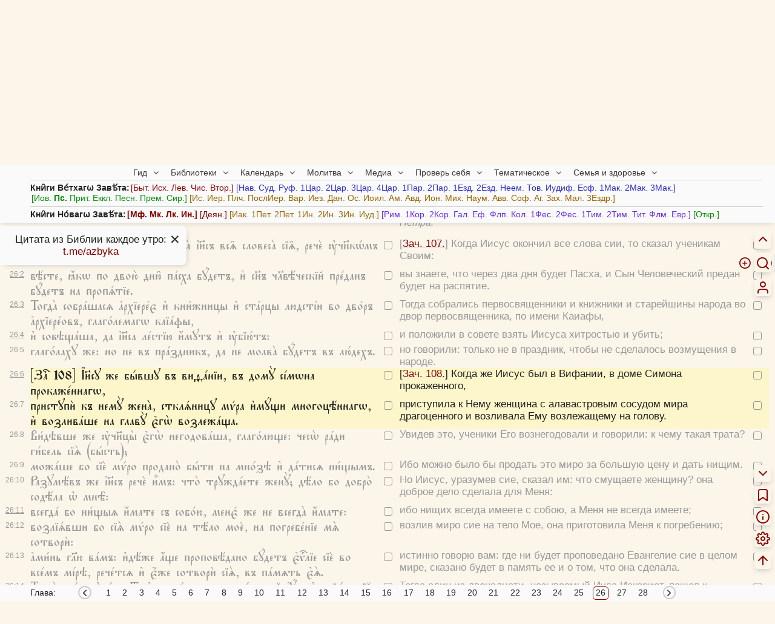

--- FILE ---
content_type: text/html; charset=UTF-8
request_url: https://azbyka.ru/biblia/?Mt.26:6-7&utfcs~r
body_size: 46211
content:
<!DOCTYPE html>
<html lang="cu"  data-num-cols=2>



<head>
            <meta charset="utf-8">
        <meta name="viewport" content="width=device-width, initial-scale=1">
        <meta http-equiv="X-UA-Compatible" content="IE=edge">
        <meta name="csrf-token" content="SlzxuEm5gNglk1oHv46fGun4XQqDy7cgZpIia2EL">
        <meta property="og:image" content="https://azbyka.ru/biblia/assets/fav/icon-og.jpg">
        <meta property="og:image:width" content="1200">
        <meta property="og:image:height" content="630">
        <meta property="og:image:type" content="image/png">
        <meta property="og:title"
              content="Евангелие от Матфея, глава 26 (Мф.26) на церковнославянском, русском языках в параллельном переводе - Новый Завет.">
        <meta property="og:url"
              content="https://azbyka.ru/biblia/?Mt.26&r">
        <meta property="og:description"
              content="Параллельный перевод на церковнославянском, русском языках: Евангелие от Матфея, глава 26 (Мф. 26) - Толкование, параллельный перевод на 20 языков, удобный поиск, параллельные места.">
        <meta property="og:type" content="article">
        <meta property="og:site_name" content="Азбука веры">
            		<meta name="robots" content="noindex, follow"/>
            <link rel="image_src" href="https://azbyka.ru/biblia/assets/fav/apple-icon-152x152.png">
        <link rel="icon" type="image/svg+xml" href="https://azbyka.ru/biblia/assets/fav/favicon.svg">
        <link rel="icon" type="image/ico" href="https://azbyka.ru/biblia/assets/fav/favicon.ico">
        <link rel="apple-touch-icon" sizes="57x57" href="https://azbyka.ru/biblia/assets/fav/apple-icon-57x57.png">
        <link rel="apple-touch-icon" sizes="60x60" href="https://azbyka.ru/biblia/assets/fav/apple-icon-60x60.png">
        <link rel="apple-touch-icon" sizes="72x72" href="https://azbyka.ru/biblia/assets/fav/apple-icon-72x72.png">
        <link rel="apple-touch-icon" sizes="76x76" href="https://azbyka.ru/biblia/assets/fav/apple-icon-76x76.png">
        <link rel="apple-touch-icon" sizes="114x114"
              href="https://azbyka.ru/biblia/assets/fav/apple-icon-114x114.png">
        <link rel="apple-touch-icon" sizes="120x120"
              href="https://azbyka.ru/biblia/assets/fav/apple-icon-120x120.png">
        <link rel="apple-touch-icon" sizes="144x144"
              href="https://azbyka.ru/biblia/assets/fav/apple-icon-144x144.png">
        <link rel="apple-touch-icon" sizes="152x152"
              href="https://azbyka.ru/biblia/assets/fav/apple-icon-152x152.png">
        <link rel="apple-touch-icon" sizes="180x180"
              href="https://azbyka.ru/biblia/assets/fav/apple-icon-180x180.png">
        <link rel="icon" type="image/png" sizes="192x192"
              href="https://azbyka.ru/biblia/assets/fav/android-icon-192x192.png">
        <link rel="icon" type="image/png" sizes="32x32"
              href="https://azbyka.ru/biblia/assets/fav/favicon-32x32.png">
        <link rel="icon" type="image/png" sizes="96x96"
              href="https://azbyka.ru/biblia/assets/fav/favicon-96x96.png">
        <link rel="icon" type="image/png" sizes="16x16"
              href="https://azbyka.ru/biblia/assets/fav/favicon-16x16.png">
        <link rel="manifest" href="https://azbyka.ru/biblia/assets/fav/manifest.json">
        <meta name="msapplication-TileColor" content="#ffffff">
        <meta name="msapplication-TileImage" content="https://azbyka.ru/biblia/assets/fav/ms-icon-144x144.png">
        <meta name="theme-color" content="#ffffff">
                <link rel="canonical" href="https://azbyka.ru/biblia/?Mt.26&r">
                    <title>Евангелие от Матфея, глава 26 (Мф.26) на церковнославянском, русском языках в параллельном переводе - Новый Завет.</title>
        <meta name="description"
              content="Параллельный перевод на церковнославянском, русском языках: Евангелие от Матфея, глава 26 (Мф. 26) - Толкование, параллельный перевод на 20 языков, удобный поиск, параллельные места.">

        
        <link rel="stylesheet" href="/biblia/assets/css/main.css?v=3.9">
		<link rel="stylesheet" href="/biblia/assets/css/retypos.css?v=1">
        <link rel="stylesheet" href="/biblia/assets/icons/style.css?v=2.2">
		<link href="/biblia/assets/css/top-menu.css?v=2" type="text/css" rel="stylesheet">            <link href="/biblia/assets/css/book-content-header-icons.css" type="text/css" rel="stylesheet">
    <link href="/biblia/assets/css/book-audio-tray.css" type="text/css" rel="stylesheet">
            <style>
        :root{
            --col-count:2;
        }
    </style>
        
				
        <script>
            var AZ = {};
            AZ.options = {};
            AZ.root_path = 'biblia';
                        AZ.cookie_langs = "utfcs~r";
            const PREFIX = 'az-bible__';
            AZ.is_mobile = window.innerWidth < 769;

            AZ.logged_in = false;

            AZ.path = {
                                'user_add_bookmark': '/biblia/personal/add-bookmark',
                                'user_delete_bookmark': '/biblia/personal/delete-bookmark',
                                'user_add_favorite': '/biblia/personal/add-favorite',
                                'user_delete_favorite': '/biblia/personal/delete-favorite',
                                'user_favorites': '/biblia/personal/favorites',
                                'app_login': '/biblia/login',
                                'app_login_ajax': '/biblia/login-ajax',
                                'front.search': '/biblia/search',
                				'external_link_book':'/biblia/book/:slug',
            }

            AZ.popup_on_close = {};

            AZ.options['confirm_bookmark_remove'] = true;
            AZ.options['confirm_fav_remove'] = true;	//todo: load from user options
            AZ.options['confirm_note_remove'] = true;

            AZ.user_tags = [""];

                        AZ.book_slug = 'Mt';
            AZ.book_title = 'Ѿ Матѳе́а';
            AZ.book_abbr = 'Мф.';
            
			AZ.trans = {
				                'settings.hide_verse_numbers_message.hidden': 'Номера стихов скрыты',
                                'settings.hide_verse_numbers_message.shown': 'Номера стихов показаны',
                			};
        </script>
		
					<script id="retypos_proc-js-extra">
				var retypos = {
					"contextmenu":"0",
					"container":".book-layout",
					"correctTypo":"correctTypo.php"
				};
			</script>
				
		<script src="/biblia/assets/js/base-head.js?v=3.4"></script>
		
				
        <style>
                                    .color-swatch[data-id="0"] {
                background-color: #3a3a3a !important;
            }

            :is(.title-container, .tbl-content, .interpretation) .favorite[data-color="0"] {
                color: #3a3a3a;
            }

            .tbl-content .verse[data-fav-color="0"] {
                text-decoration-color: #3a3a3a !important;
				}

                        .color-swatch[data-id="1"] {
                background-color: #ccc !important;
            }

            :is(.title-container, .tbl-content, .interpretation) .favorite[data-color="1"] {
                color: #ccc;
            }

            .tbl-content .verse[data-fav-color="1"] {
                text-decoration-color: #ccc !important;
				}

                        .color-swatch[data-id="2"] {
                background-color: #700 !important;
            }

            :is(.title-container, .tbl-content, .interpretation) .favorite[data-color="2"] {
                color: #700;
            }

            .tbl-content .verse[data-fav-color="2"] {
                text-decoration-color: #700 !important;
				}

                        .color-swatch[data-id="3"] {
                background-color: #e00 !important;
            }

            :is(.title-container, .tbl-content, .interpretation) .favorite[data-color="3"] {
                color: #e00;
            }

            .tbl-content .verse[data-fav-color="3"] {
                text-decoration-color: #e00 !important;
				}

                        .color-swatch[data-id="4"] {
                background-color: #770 !important;
            }

            :is(.title-container, .tbl-content, .interpretation) .favorite[data-color="4"] {
                color: #770;
            }

            .tbl-content .verse[data-fav-color="4"] {
                text-decoration-color: #770 !important;
				}

                        .color-swatch[data-id="5"] {
                background-color: #088E08 !important;
            }

            :is(.title-container, .tbl-content, .interpretation) .favorite[data-color="5"] {
                color: #088E08;
            }

            .tbl-content .verse[data-fav-color="5"] {
                text-decoration-color: #088E08 !important;
				}

                        .color-swatch[data-id="6"] {
                background-color: #0c0 !important;
            }

            :is(.title-container, .tbl-content, .interpretation) .favorite[data-color="6"] {
                color: #0c0;
            }

            .tbl-content .verse[data-fav-color="6"] {
                text-decoration-color: #0c0 !important;
				}

                        .color-swatch[data-id="7"] {
                background-color: #00c !important;
            }

            :is(.title-container, .tbl-content, .interpretation) .favorite[data-color="7"] {
                color: #00c;
            }

            .tbl-content .verse[data-fav-color="7"] {
                text-decoration-color: #00c !important;
				}

                        .color-swatch[data-id="8"] {
                background-color: #0dd !important;
            }

            :is(.title-container, .tbl-content, .interpretation) .favorite[data-color="8"] {
                color: #0dd;
            }

            .tbl-content .verse[data-fav-color="8"] {
                text-decoration-color: #0dd !important;
				}

                    </style>
    </head>

<body translate="no" class="book multiple-page main-lang-utfcs">

<!-- Yandex.Metrika counter -->
<noscript><div><img src="https://mc.yandex.ru/watch/5565880" style="position:absolute; left:-9999px;" alt="" /></div></noscript>
<!-- /Yandex.Metrika counter -->

    <nav id="mobile-nav" role="menubar">
        <div role="menuitem" data-target=".cloud" class="link icon-menu" aria-label="Список книг"></div>
        <div role="menuitem" data-target="#nav-box" class="link icon-hierarchy" aria-label="Разделы сайта"></div>
        <a role="menuitem" class="link icon-info" aria-label="Как читать Библию" href="https://azbyka.ru/10-glavnyh-uslovij-pravilnogo-chtenija-biblii" target="_blank"></a>
        <a role="menuitem" class="link icon-search" aria-label="Поиск" href="/biblia/search"></a>
                <a role="menuitem" href="/biblia/personal" class="link icon-user glow" aria-label="Личный кабинет"></a>
    </nav>

    <div class="rt-nav desktop-only" role="menu">
        							<a class="header__toggle link">
					<div class="header__toggle__hide" title="Скрыть"><span class="icon-chevron-up"></span></div>
					<div class="header__toggle__show" title="Список книг"><span class="icon-menu"></span></div>
				</a>
										    
<form id="biblia_search" class="form_search fm-speech" action="/biblia/search" method="get" role="search">
	<span class="icon-help-circle link search-help-icon" title="Между названием книги и главой допустимы точка или пробел. Между главой и стихом также допустим знак препинания ( . , : ; ) или пробел."></span>
    <input class="inp_search search-form-field" type="search" name="q" id="fld_search" value=""
           placeholder="Текст или 2Пет.3:9" autocomplete="off" minlength="3" maxlength="200">
    <input type="hidden" name="lang" value="28">
    <input type="hidden" name="page" value="1">
    <input type="hidden" name="search_type" value="0">
    <div type="button" class="speech search-form-button" aria-label="Голосовой поиск"><span class="icon-mic"></span></div>
	<div type="button" class="search-operators search-form-button"><span class="icon-plus-circle"></span></div>
    <button type="submit" class="search-form-button" aria-label="Искать"><span class="icon-search"></span></button>
</form>						<a role="menuitem" class="link icon-user btn-personal desktop-only glow" title="Личный кабинет" aria-label="Личный кабинет" href="/biblia/personal"></a>
			</div>

<main class="main num-cols-2">
        <div class="header">
    <a class="btn-close header__close icon-x"></a>
    <div class="container header-container">
        <div class="header-content">
                            <nav id="nav-box">
    <ul id="main-nav">
        <li class="menu-item menu-item-has-children"><span class='link'>Гид <i class="fa fa-angle-down"></i></span>
            <ul class="sub-menu">
                <li class="menu-item"><a href='https://azbyka.ru/gid'><i class="fa fa-question-circle-o"
                            aria-hidden="true"></i> Гид по порталу</a></li>
                <li class="menu-item"><a href='https://azbyka.ru/'><i class="fa fa-home" aria-hidden="true"></i>
                        Главная</a></li>
                <li class="menu-item"><a href='https://azbyka.ru/drevo-sajta'><i class="fa fa-sitemap"
                            aria-hidden="true"></i> Древо портала</a></li>
                <li class="menu-item"><a href='https://azbyka.ru/s-chego-nachat'><i class="fa fa-user-plus"
                            aria-hidden="true"></i> С чего начать</a></li>
                <li class="menu-item"><a href='https://t.me/AzbykaruBot'><i class="fa fa-search" aria-hidden="true"></i>
                        TG бот</a></li>
            </ul>
        </li>
        <li class="menu-item menu-item-has-children"><span class='link'>Библиотеки <i
                    class="fa fa-angle-down"></i></span>
            <ul class="sub-menu">
                <li class="menu-item"><a href='https://azbyka.ru/biblia/'><i class="fa fa-book" aria-hidden="true"></i>
                        Библия</a></li>
                <li class="menu-item"><a href='https://azbyka.ru/otechnik/'><i class="fa fa-files-o"
                            aria-hidden="true"></i> «Отечник»</a></li>
                <li class="menu-item"><a href='https://azbyka.ru/fiction/'><i class="fa fa-copyright"
                            aria-hidden="true"></i> Художественная литература</a></li>
                <li class="menu-item"><a href='https://azbyka.ru/pravo/'><i class="fa fa-balance-scale"
                            aria-hidden="true"></i> Церковное право</a></li>
                <li class="menu-item"><a href='https://azbyka.ru/dictionary'><i class="fa fa-graduation-cap"
                            aria-hidden="true"></i> Энциклопедия</a></li>
            </ul>
        </li>
        <li class="menu-item menu-item-has-children"><span class='link'>Календарь <i
                    class="fa fa-angle-down"></i></span>
            <ul class="sub-menu">
                <li class="menu-item"><a href='https://azbyka.ru/days/'><i class="fa fa-calendar"
                            aria-hidden="true"></i> Православный церковный календарь</a></li>
                <li class="menu-item"><a href='https://azbyka.ru/days/p-audio-calendar'><i class="fa fa-headphones"
                            aria-hidden="true"></i> Аудиокалендарь</a></li>
                <li class="menu-item m-hide"><a href='https://azbyka.ru/extension'><i class="fa fa-chrome"
                            aria-hidden="true"></i> Расширение Chrome</a></li>
            </ul>
        </li>
        <li class="menu-item menu-item-has-children"><span class='link'>Молитва <i class="fa fa-angle-down"></i></span>
            <ul class="sub-menu">
                <li class="menu-item"><a href='https://azbyka.ru/palomnik/'><i class="fa fa-globe"
                            aria-hidden="true"></i> Азбука паломника</a></li>
                <li class="menu-item"><a href='https://azbyka.ru/kliros/'><i class="fa fa-music" aria-hidden="true"></i>
                        Азбука певческая</a></li>
                <li class="menu-item"><a href='https://azbyka.ru/worships/'><i class="fa fa-file-text"
                            aria-hidden="true"></i> Богослужение сегодня</a></li>
                <li class="menu-item"><a href='https://azbyka.ru/chaso-slov/'><i class="fa fa-clock-o"
                            aria-hidden="true"></i> Молимся по часам</a></li>
                <li class="menu-item"><a href='https://azbyka.ru/molitvoslov/'><i class="fa fa-fire"
                            aria-hidden="true"></i> Молитвослов</a></li>
                <li class="menu-item"><a href='https://azbyka.ru/bogosluzhenie/'><i class="fa fa-bell"
                            aria-hidden="true"></i> Переводы Богослужений</a></li>
                <li class="menu-item"><a href='https://azbyka.ru/psalms/'><i class="fa fa-group" aria-hidden="true"></i>
                        Читаем Псалтирь</a></li>
            </ul>
        </li>
        <li class="menu-item menu-item-has-children"><span class='link'>Медиа <i class="fa fa-angle-down"></i></span>
            <ul class="sub-menu">
                <li class="menu-item"><a href='https://azbyka.ru/news'><i class="fa fa-newspaper-o"
                            aria-hidden="true"></i> Азбука новостей</a></li>
                <li class="menu-item"><a href='https://azbyka.ru/foto/'><i class="fa fa-camera-retro"
                            aria-hidden="true"></i> Азбука фото</a></li>
                <li class="menu-item"><a href='https://azbyka.ru/audio/'><i class="fa fa-volume-up"
                            aria-hidden="true"></i> Аудио</a></li>
                <li class="menu-item"><a href='https://azbyka.ru/video/'><i class="fa fa-video-camera"
                            aria-hidden="true"></i> Видео</a></li>
                <li class="menu-item"><a href='https://azbyka.ru/bozhestvennaja-liturgija'><i class="fa fa-bell"
                            aria-hidden="true"></i> Литургия</a></li>
                <li class="menu-item"><a href='https://azbyka.ru/audio/radio.html'><i class="fa fa-volume-up"
                            aria-hidden="true"></i> Радио</a></li>
                <li class="menu-item"><a href='https://azbyka.ru/bogosluzhenie-online'><i class="fa fa-video-camera"
                            aria-hidden="true"></i> Трансляция из храма</a></li>
                <li class="menu-item"><a href='https://azbyka.ru/parkhomenko/foto/'><i class="fa fa-camera"
                            aria-hidden="true"></i> Фоторассказы</a></li>
                <li class="menu-item"><a href='https://azbyka.ru/life/'><i class="fa fa-road" aria-hidden="true"></i>
                        Христианская жизнь</a></li>
                <li class="menu-item"><a href='https://azbyka.ru/telegram-kanaly'><i class="fa fa-telegram"
                            aria-hidden="true"></i> TG-каналы</a></li>
                <li class="menu-item"><a href='https://azbyka.ru/whatsapp-kanaly'><i class="fa fa-whatsapp"
                            aria-hidden="true"></i> Whatsapp</a></li>
            </ul>
        </li>
        <li class="menu-item menu-item-has-children"><span class='link'>Проверь себя <i
                    class="fa fa-angle-down"></i></span>
            <ul class="sub-menu">
                <li class="menu-item"><a href='https://azbyka.ru/quiz/'><i class="fa fa-code-fork"
                            aria-hidden="true"></i> Квизы</a></li>
                <li class="menu-item"><a href='https://azbyka.ru/crosswords/'><i class="fa fa-pencil"
                            aria-hidden="true"></i> Кроссворды</a></li>
                <li class="menu-item"><a href='https://azbyka.ru/test/'><i class="fa fa-check-square-o"
                            aria-hidden="true"></i> Тесты</a></li>
                <li class="menu-item"><a href='https://azbyka.ru/viktorina/'><i class="fa fa-image"
                            aria-hidden="true"></i> Фотовикторины</a></li>
                <li class="menu-item"><a href='https://azbyka.ru/games/'><i class="fa fa-gamepad"
                            aria-hidden="true"></i> Игры</a></li>
                <li class="menu-item"><a href='https://azbyka.ru/memo/'><i class="fa fa-refresh" aria-hidden="true"></i>
                        Учим Писания</a></li>
            </ul>
        </li>
        <li class="menu-item menu-item-has-children"><span class='link'>Тематическое <i
                    class="fa fa-angle-down"></i></span>
            <ul class="sub-menu">
                <li class="menu-item"><a href='https://azbyka.ru/death/'><i class="fa fa-cloud-upload"
                            aria-hidden="true"></i> Азбука бессмертия</a></li>
                <li class="menu-item"><a href='https://azbyka.ru/art/'><i class="fa fa-paint-brush"
                            aria-hidden="true"></i> Азбука искусства</a></li>
                <li class="menu-item"><a href='https://azbyka.ru/apokalipsis/'><i class="fa fa-font"
                            aria-hidden="true"></i> Апокалипсис</a></li>
                <li class="menu-item"><a href='https://azbyka.ru/vopros/'><i class="fa fa-question-circle"
                            aria-hidden="true"></i> Вопросы и ответы</a></li>
                <li class="menu-item"><a href='https://azbyka.ru/ikona/'><i class="fa fa-plus-square"
                            aria-hidden="true"></i> Иконы</a></li>
                <li class="menu-item"><a href='https://azbyka.ru/katehizacija/'><i class="fa fa-bullhorn"
                            aria-hidden="true"></i> Катехизация</a></li>
                <li class="menu-item"><a href='https://azbyka.ru/way/'><i class="fa fa-location-arrow"
                            aria-hidden="true"></i> Мой путь к Богу</a></li>
                <li class="menu-item"><a href='https://azbyka.ru/opros/'><i class="fa fa-bar-chart"
                            aria-hidden="true"></i> Опросы</a></li>
                <li class="menu-item"><a href='https://azbyka.ru/shemy/'><i class="fa fa-table" aria-hidden="true"></i>
                        Пособия</a></li>
                <li class="menu-item"><a href='https://azbyka.ru/propovedi/'><i class="fa fa-pencil"
                            aria-hidden="true"></i> Проповеди</a></li>
                <li class="menu-item"><a href='https://sueverie.net/'><i class="fa fa-street-view"
                            aria-hidden="true"></i> Суевериям.нет</a></li>
                <li class="menu-item"><a href='https://azbyka.ru/forum/'><i class="fa fa-comments-o"
                            aria-hidden="true"></i> Форум</a></li>
                <li class="menu-item"><a href='https://azbyka.ru/quotes'><i class="fa fa-bookmark"
                            aria-hidden="true"></i> Цитаты Св. отцов</a></li>
                <li class="menu-item"><a href='https://azbyka.ru/chinaorthodox/'><i class="fa fa-handshake-o"
                            aria-hidden="true"></i> 东正教信仰入门</a></li>
                <li class="menu-item"><a href='https://azbyka.ru/japanorthodox/'><i class="fa fa-circle"
                            aria-hidden="true"></i> 正教の本</a></li>
            </ul>
        </li>
        <li class="menu-item menu-item-has-children"><span class='link'>Семья и здоровье <i
                    class="fa fa-angle-down"></i></span>
            <ul class="sub-menu">
                <li class="menu-item"><a href='https://azbyka.ru/znakomstva/'><i class="fa fa-link"
                            aria-hidden="true"></i> Азбука верности</a></li>
                <li class="menu-item"><a href='https://azbyka.ru/deti/'><i class="fa fa-child" aria-hidden="true"></i>
                        Азбука воспитания</a></li>
                <li class="menu-item"><a href='https://azbyka.ru/zdorovie/'><i class="fa fa-medkit"
                            aria-hidden="true"></i> Азбука здоровья</a></li>
                <li class="menu-item"><a href='https://azbyka.ru/recept/'><i class="fa fa-cutlery"
                            aria-hidden="true"></i> Азбука рецептов</a></li>
                <li class="menu-item"><a href='https://azbyka.ru/garden/'><i class="fa fa-envira"
                            aria-hidden="true"></i> Азбука садовода</a></li>
                <li class="menu-item"><a href='https://azbyka.ru/semya/'><i class="fa fa-home" aria-hidden="true"></i>
                        Азбука супружества</a></li>
            </ul>
        </li>
    </ul>
</nav>                    </div>
		<div class="cloud"><strong>Кни̑ги Ве́тхагѡ Завѣ́та:</strong><span class="book-group book-group-1"><span class="cloud-book-wrap hover-active"><a class="cloud-book book--Gen" data-chapter-count="50" href="https://azbyka.ru/biblia/?Gen.1">Быт.</a><span class="panel fading cloud-chapter-links"><table class="cloud-chapter-links__inner"><tr class="cloud-chapter-links-row"><td class="cloud-chapter-link__wrap"><a class="cloud-chapter-link" href="https://azbyka.ru/biblia/?Gen.1">1</a></td><td class="cloud-chapter-link__wrap"><a class="cloud-chapter-link" href="https://azbyka.ru/biblia/?Gen.2">2</a></td><td class="cloud-chapter-link__wrap"><a class="cloud-chapter-link" href="https://azbyka.ru/biblia/?Gen.3">3</a></td><td class="cloud-chapter-link__wrap"><a class="cloud-chapter-link" href="https://azbyka.ru/biblia/?Gen.4">4</a></td><td class="cloud-chapter-link__wrap"><a class="cloud-chapter-link" href="https://azbyka.ru/biblia/?Gen.5">5</a></td><td class="cloud-chapter-link__wrap"><a class="cloud-chapter-link" href="https://azbyka.ru/biblia/?Gen.6">6</a></td><td class="cloud-chapter-link__wrap"><a class="cloud-chapter-link" href="https://azbyka.ru/biblia/?Gen.7">7</a></td><td class="cloud-chapter-link__wrap"><a class="cloud-chapter-link" href="https://azbyka.ru/biblia/?Gen.8">8</a></td><td class="cloud-chapter-link__wrap"><a class="cloud-chapter-link" href="https://azbyka.ru/biblia/?Gen.9">9</a></td><td class="cloud-chapter-link__wrap"><a class="cloud-chapter-link" href="https://azbyka.ru/biblia/?Gen.10">10</a></td></tr><tr class="cloud-chapter-links-row"><td class="cloud-chapter-link__wrap"><a class="cloud-chapter-link" href="https://azbyka.ru/biblia/?Gen.11">11</a></td><td class="cloud-chapter-link__wrap"><a class="cloud-chapter-link" href="https://azbyka.ru/biblia/?Gen.12">12</a></td><td class="cloud-chapter-link__wrap"><a class="cloud-chapter-link" href="https://azbyka.ru/biblia/?Gen.13">13</a></td><td class="cloud-chapter-link__wrap"><a class="cloud-chapter-link" href="https://azbyka.ru/biblia/?Gen.14">14</a></td><td class="cloud-chapter-link__wrap"><a class="cloud-chapter-link" href="https://azbyka.ru/biblia/?Gen.15">15</a></td><td class="cloud-chapter-link__wrap"><a class="cloud-chapter-link" href="https://azbyka.ru/biblia/?Gen.16">16</a></td><td class="cloud-chapter-link__wrap"><a class="cloud-chapter-link" href="https://azbyka.ru/biblia/?Gen.17">17</a></td><td class="cloud-chapter-link__wrap"><a class="cloud-chapter-link" href="https://azbyka.ru/biblia/?Gen.18">18</a></td><td class="cloud-chapter-link__wrap"><a class="cloud-chapter-link" href="https://azbyka.ru/biblia/?Gen.19">19</a></td><td class="cloud-chapter-link__wrap"><a class="cloud-chapter-link" href="https://azbyka.ru/biblia/?Gen.20">20</a></td></tr><tr class="cloud-chapter-links-row"><td class="cloud-chapter-link__wrap"><a class="cloud-chapter-link" href="https://azbyka.ru/biblia/?Gen.21">21</a></td><td class="cloud-chapter-link__wrap"><a class="cloud-chapter-link" href="https://azbyka.ru/biblia/?Gen.22">22</a></td><td class="cloud-chapter-link__wrap"><a class="cloud-chapter-link" href="https://azbyka.ru/biblia/?Gen.23">23</a></td><td class="cloud-chapter-link__wrap"><a class="cloud-chapter-link" href="https://azbyka.ru/biblia/?Gen.24">24</a></td><td class="cloud-chapter-link__wrap"><a class="cloud-chapter-link" href="https://azbyka.ru/biblia/?Gen.25">25</a></td><td class="cloud-chapter-link__wrap"><a class="cloud-chapter-link" href="https://azbyka.ru/biblia/?Gen.26">26</a></td><td class="cloud-chapter-link__wrap"><a class="cloud-chapter-link" href="https://azbyka.ru/biblia/?Gen.27">27</a></td><td class="cloud-chapter-link__wrap"><a class="cloud-chapter-link" href="https://azbyka.ru/biblia/?Gen.28">28</a></td><td class="cloud-chapter-link__wrap"><a class="cloud-chapter-link" href="https://azbyka.ru/biblia/?Gen.29">29</a></td><td class="cloud-chapter-link__wrap"><a class="cloud-chapter-link" href="https://azbyka.ru/biblia/?Gen.30">30</a></td></tr><tr class="cloud-chapter-links-row"><td class="cloud-chapter-link__wrap"><a class="cloud-chapter-link" href="https://azbyka.ru/biblia/?Gen.31">31</a></td><td class="cloud-chapter-link__wrap"><a class="cloud-chapter-link" href="https://azbyka.ru/biblia/?Gen.32">32</a></td><td class="cloud-chapter-link__wrap"><a class="cloud-chapter-link" href="https://azbyka.ru/biblia/?Gen.33">33</a></td><td class="cloud-chapter-link__wrap"><a class="cloud-chapter-link" href="https://azbyka.ru/biblia/?Gen.34">34</a></td><td class="cloud-chapter-link__wrap"><a class="cloud-chapter-link" href="https://azbyka.ru/biblia/?Gen.35">35</a></td><td class="cloud-chapter-link__wrap"><a class="cloud-chapter-link" href="https://azbyka.ru/biblia/?Gen.36">36</a></td><td class="cloud-chapter-link__wrap"><a class="cloud-chapter-link" href="https://azbyka.ru/biblia/?Gen.37">37</a></td><td class="cloud-chapter-link__wrap"><a class="cloud-chapter-link" href="https://azbyka.ru/biblia/?Gen.38">38</a></td><td class="cloud-chapter-link__wrap"><a class="cloud-chapter-link" href="https://azbyka.ru/biblia/?Gen.39">39</a></td><td class="cloud-chapter-link__wrap"><a class="cloud-chapter-link" href="https://azbyka.ru/biblia/?Gen.40">40</a></td></tr><tr class="cloud-chapter-links-row"><td class="cloud-chapter-link__wrap"><a class="cloud-chapter-link" href="https://azbyka.ru/biblia/?Gen.41">41</a></td><td class="cloud-chapter-link__wrap"><a class="cloud-chapter-link" href="https://azbyka.ru/biblia/?Gen.42">42</a></td><td class="cloud-chapter-link__wrap"><a class="cloud-chapter-link" href="https://azbyka.ru/biblia/?Gen.43">43</a></td><td class="cloud-chapter-link__wrap"><a class="cloud-chapter-link" href="https://azbyka.ru/biblia/?Gen.44">44</a></td><td class="cloud-chapter-link__wrap"><a class="cloud-chapter-link" href="https://azbyka.ru/biblia/?Gen.45">45</a></td><td class="cloud-chapter-link__wrap"><a class="cloud-chapter-link" href="https://azbyka.ru/biblia/?Gen.46">46</a></td><td class="cloud-chapter-link__wrap"><a class="cloud-chapter-link" href="https://azbyka.ru/biblia/?Gen.47">47</a></td><td class="cloud-chapter-link__wrap"><a class="cloud-chapter-link" href="https://azbyka.ru/biblia/?Gen.48">48</a></td><td class="cloud-chapter-link__wrap"><a class="cloud-chapter-link" href="https://azbyka.ru/biblia/?Gen.49">49</a></td><td class="cloud-chapter-link__wrap"><a class="cloud-chapter-link" href="https://azbyka.ru/biblia/?Gen.50">50</a></td></tr></table></span></span><span class="cloud-book-wrap hover-active"><a class="cloud-book book--Ex" data-chapter-count="40" href="https://azbyka.ru/biblia/?Ex.1">Исх.</a><span class="panel fading cloud-chapter-links"><table class="cloud-chapter-links__inner"><tr class="cloud-chapter-links-row"><td class="cloud-chapter-link__wrap"><a class="cloud-chapter-link" href="https://azbyka.ru/biblia/?Ex.1">1</a></td><td class="cloud-chapter-link__wrap"><a class="cloud-chapter-link" href="https://azbyka.ru/biblia/?Ex.2">2</a></td><td class="cloud-chapter-link__wrap"><a class="cloud-chapter-link" href="https://azbyka.ru/biblia/?Ex.3">3</a></td><td class="cloud-chapter-link__wrap"><a class="cloud-chapter-link" href="https://azbyka.ru/biblia/?Ex.4">4</a></td><td class="cloud-chapter-link__wrap"><a class="cloud-chapter-link" href="https://azbyka.ru/biblia/?Ex.5">5</a></td><td class="cloud-chapter-link__wrap"><a class="cloud-chapter-link" href="https://azbyka.ru/biblia/?Ex.6">6</a></td><td class="cloud-chapter-link__wrap"><a class="cloud-chapter-link" href="https://azbyka.ru/biblia/?Ex.7">7</a></td><td class="cloud-chapter-link__wrap"><a class="cloud-chapter-link" href="https://azbyka.ru/biblia/?Ex.8">8</a></td><td class="cloud-chapter-link__wrap"><a class="cloud-chapter-link" href="https://azbyka.ru/biblia/?Ex.9">9</a></td><td class="cloud-chapter-link__wrap"><a class="cloud-chapter-link" href="https://azbyka.ru/biblia/?Ex.10">10</a></td></tr><tr class="cloud-chapter-links-row"><td class="cloud-chapter-link__wrap"><a class="cloud-chapter-link" href="https://azbyka.ru/biblia/?Ex.11">11</a></td><td class="cloud-chapter-link__wrap"><a class="cloud-chapter-link" href="https://azbyka.ru/biblia/?Ex.12">12</a></td><td class="cloud-chapter-link__wrap"><a class="cloud-chapter-link" href="https://azbyka.ru/biblia/?Ex.13">13</a></td><td class="cloud-chapter-link__wrap"><a class="cloud-chapter-link" href="https://azbyka.ru/biblia/?Ex.14">14</a></td><td class="cloud-chapter-link__wrap"><a class="cloud-chapter-link" href="https://azbyka.ru/biblia/?Ex.15">15</a></td><td class="cloud-chapter-link__wrap"><a class="cloud-chapter-link" href="https://azbyka.ru/biblia/?Ex.16">16</a></td><td class="cloud-chapter-link__wrap"><a class="cloud-chapter-link" href="https://azbyka.ru/biblia/?Ex.17">17</a></td><td class="cloud-chapter-link__wrap"><a class="cloud-chapter-link" href="https://azbyka.ru/biblia/?Ex.18">18</a></td><td class="cloud-chapter-link__wrap"><a class="cloud-chapter-link" href="https://azbyka.ru/biblia/?Ex.19">19</a></td><td class="cloud-chapter-link__wrap"><a class="cloud-chapter-link" href="https://azbyka.ru/biblia/?Ex.20">20</a></td></tr><tr class="cloud-chapter-links-row"><td class="cloud-chapter-link__wrap"><a class="cloud-chapter-link" href="https://azbyka.ru/biblia/?Ex.21">21</a></td><td class="cloud-chapter-link__wrap"><a class="cloud-chapter-link" href="https://azbyka.ru/biblia/?Ex.22">22</a></td><td class="cloud-chapter-link__wrap"><a class="cloud-chapter-link" href="https://azbyka.ru/biblia/?Ex.23">23</a></td><td class="cloud-chapter-link__wrap"><a class="cloud-chapter-link" href="https://azbyka.ru/biblia/?Ex.24">24</a></td><td class="cloud-chapter-link__wrap"><a class="cloud-chapter-link" href="https://azbyka.ru/biblia/?Ex.25">25</a></td><td class="cloud-chapter-link__wrap"><a class="cloud-chapter-link" href="https://azbyka.ru/biblia/?Ex.26">26</a></td><td class="cloud-chapter-link__wrap"><a class="cloud-chapter-link" href="https://azbyka.ru/biblia/?Ex.27">27</a></td><td class="cloud-chapter-link__wrap"><a class="cloud-chapter-link" href="https://azbyka.ru/biblia/?Ex.28">28</a></td><td class="cloud-chapter-link__wrap"><a class="cloud-chapter-link" href="https://azbyka.ru/biblia/?Ex.29">29</a></td><td class="cloud-chapter-link__wrap"><a class="cloud-chapter-link" href="https://azbyka.ru/biblia/?Ex.30">30</a></td></tr><tr class="cloud-chapter-links-row"><td class="cloud-chapter-link__wrap"><a class="cloud-chapter-link" href="https://azbyka.ru/biblia/?Ex.31">31</a></td><td class="cloud-chapter-link__wrap"><a class="cloud-chapter-link" href="https://azbyka.ru/biblia/?Ex.32">32</a></td><td class="cloud-chapter-link__wrap"><a class="cloud-chapter-link" href="https://azbyka.ru/biblia/?Ex.33">33</a></td><td class="cloud-chapter-link__wrap"><a class="cloud-chapter-link" href="https://azbyka.ru/biblia/?Ex.34">34</a></td><td class="cloud-chapter-link__wrap"><a class="cloud-chapter-link" href="https://azbyka.ru/biblia/?Ex.35">35</a></td><td class="cloud-chapter-link__wrap"><a class="cloud-chapter-link" href="https://azbyka.ru/biblia/?Ex.36">36</a></td><td class="cloud-chapter-link__wrap"><a class="cloud-chapter-link" href="https://azbyka.ru/biblia/?Ex.37">37</a></td><td class="cloud-chapter-link__wrap"><a class="cloud-chapter-link" href="https://azbyka.ru/biblia/?Ex.38">38</a></td><td class="cloud-chapter-link__wrap"><a class="cloud-chapter-link" href="https://azbyka.ru/biblia/?Ex.39">39</a></td><td class="cloud-chapter-link__wrap"><a class="cloud-chapter-link" href="https://azbyka.ru/biblia/?Ex.40">40</a></td></tr></table></span></span><span class="cloud-book-wrap hover-active"><a class="cloud-book book--Lev" data-chapter-count="27" href="https://azbyka.ru/biblia/?Lev.1">Лев.</a><span class="panel fading cloud-chapter-links"><table class="cloud-chapter-links__inner"><tr class="cloud-chapter-links-row"><td class="cloud-chapter-link__wrap"><a class="cloud-chapter-link" href="https://azbyka.ru/biblia/?Lev.1">1</a></td><td class="cloud-chapter-link__wrap"><a class="cloud-chapter-link" href="https://azbyka.ru/biblia/?Lev.2">2</a></td><td class="cloud-chapter-link__wrap"><a class="cloud-chapter-link" href="https://azbyka.ru/biblia/?Lev.3">3</a></td><td class="cloud-chapter-link__wrap"><a class="cloud-chapter-link" href="https://azbyka.ru/biblia/?Lev.4">4</a></td><td class="cloud-chapter-link__wrap"><a class="cloud-chapter-link" href="https://azbyka.ru/biblia/?Lev.5">5</a></td><td class="cloud-chapter-link__wrap"><a class="cloud-chapter-link" href="https://azbyka.ru/biblia/?Lev.6">6</a></td><td class="cloud-chapter-link__wrap"><a class="cloud-chapter-link" href="https://azbyka.ru/biblia/?Lev.7">7</a></td><td class="cloud-chapter-link__wrap"><a class="cloud-chapter-link" href="https://azbyka.ru/biblia/?Lev.8">8</a></td><td class="cloud-chapter-link__wrap"><a class="cloud-chapter-link" href="https://azbyka.ru/biblia/?Lev.9">9</a></td><td class="cloud-chapter-link__wrap"><a class="cloud-chapter-link" href="https://azbyka.ru/biblia/?Lev.10">10</a></td></tr><tr class="cloud-chapter-links-row"><td class="cloud-chapter-link__wrap"><a class="cloud-chapter-link" href="https://azbyka.ru/biblia/?Lev.11">11</a></td><td class="cloud-chapter-link__wrap"><a class="cloud-chapter-link" href="https://azbyka.ru/biblia/?Lev.12">12</a></td><td class="cloud-chapter-link__wrap"><a class="cloud-chapter-link" href="https://azbyka.ru/biblia/?Lev.13">13</a></td><td class="cloud-chapter-link__wrap"><a class="cloud-chapter-link" href="https://azbyka.ru/biblia/?Lev.14">14</a></td><td class="cloud-chapter-link__wrap"><a class="cloud-chapter-link" href="https://azbyka.ru/biblia/?Lev.15">15</a></td><td class="cloud-chapter-link__wrap"><a class="cloud-chapter-link" href="https://azbyka.ru/biblia/?Lev.16">16</a></td><td class="cloud-chapter-link__wrap"><a class="cloud-chapter-link" href="https://azbyka.ru/biblia/?Lev.17">17</a></td><td class="cloud-chapter-link__wrap"><a class="cloud-chapter-link" href="https://azbyka.ru/biblia/?Lev.18">18</a></td><td class="cloud-chapter-link__wrap"><a class="cloud-chapter-link" href="https://azbyka.ru/biblia/?Lev.19">19</a></td><td class="cloud-chapter-link__wrap"><a class="cloud-chapter-link" href="https://azbyka.ru/biblia/?Lev.20">20</a></td></tr><tr class="cloud-chapter-links-row"><td class="cloud-chapter-link__wrap"><a class="cloud-chapter-link" href="https://azbyka.ru/biblia/?Lev.21">21</a></td><td class="cloud-chapter-link__wrap"><a class="cloud-chapter-link" href="https://azbyka.ru/biblia/?Lev.22">22</a></td><td class="cloud-chapter-link__wrap"><a class="cloud-chapter-link" href="https://azbyka.ru/biblia/?Lev.23">23</a></td><td class="cloud-chapter-link__wrap"><a class="cloud-chapter-link" href="https://azbyka.ru/biblia/?Lev.24">24</a></td><td class="cloud-chapter-link__wrap"><a class="cloud-chapter-link" href="https://azbyka.ru/biblia/?Lev.25">25</a></td><td class="cloud-chapter-link__wrap"><a class="cloud-chapter-link" href="https://azbyka.ru/biblia/?Lev.26">26</a></td><td class="cloud-chapter-link__wrap"><a class="cloud-chapter-link" href="https://azbyka.ru/biblia/?Lev.27">27</a></td></tr></table></span></span><span class="cloud-book-wrap hover-active"><a class="cloud-book book--Num" data-chapter-count="36" href="https://azbyka.ru/biblia/?Num.1">Чис.</a><span class="panel fading cloud-chapter-links"><table class="cloud-chapter-links__inner"><tr class="cloud-chapter-links-row"><td class="cloud-chapter-link__wrap"><a class="cloud-chapter-link" href="https://azbyka.ru/biblia/?Num.1">1</a></td><td class="cloud-chapter-link__wrap"><a class="cloud-chapter-link" href="https://azbyka.ru/biblia/?Num.2">2</a></td><td class="cloud-chapter-link__wrap"><a class="cloud-chapter-link" href="https://azbyka.ru/biblia/?Num.3">3</a></td><td class="cloud-chapter-link__wrap"><a class="cloud-chapter-link" href="https://azbyka.ru/biblia/?Num.4">4</a></td><td class="cloud-chapter-link__wrap"><a class="cloud-chapter-link" href="https://azbyka.ru/biblia/?Num.5">5</a></td><td class="cloud-chapter-link__wrap"><a class="cloud-chapter-link" href="https://azbyka.ru/biblia/?Num.6">6</a></td><td class="cloud-chapter-link__wrap"><a class="cloud-chapter-link" href="https://azbyka.ru/biblia/?Num.7">7</a></td><td class="cloud-chapter-link__wrap"><a class="cloud-chapter-link" href="https://azbyka.ru/biblia/?Num.8">8</a></td><td class="cloud-chapter-link__wrap"><a class="cloud-chapter-link" href="https://azbyka.ru/biblia/?Num.9">9</a></td><td class="cloud-chapter-link__wrap"><a class="cloud-chapter-link" href="https://azbyka.ru/biblia/?Num.10">10</a></td></tr><tr class="cloud-chapter-links-row"><td class="cloud-chapter-link__wrap"><a class="cloud-chapter-link" href="https://azbyka.ru/biblia/?Num.11">11</a></td><td class="cloud-chapter-link__wrap"><a class="cloud-chapter-link" href="https://azbyka.ru/biblia/?Num.12">12</a></td><td class="cloud-chapter-link__wrap"><a class="cloud-chapter-link" href="https://azbyka.ru/biblia/?Num.13">13</a></td><td class="cloud-chapter-link__wrap"><a class="cloud-chapter-link" href="https://azbyka.ru/biblia/?Num.14">14</a></td><td class="cloud-chapter-link__wrap"><a class="cloud-chapter-link" href="https://azbyka.ru/biblia/?Num.15">15</a></td><td class="cloud-chapter-link__wrap"><a class="cloud-chapter-link" href="https://azbyka.ru/biblia/?Num.16">16</a></td><td class="cloud-chapter-link__wrap"><a class="cloud-chapter-link" href="https://azbyka.ru/biblia/?Num.17">17</a></td><td class="cloud-chapter-link__wrap"><a class="cloud-chapter-link" href="https://azbyka.ru/biblia/?Num.18">18</a></td><td class="cloud-chapter-link__wrap"><a class="cloud-chapter-link" href="https://azbyka.ru/biblia/?Num.19">19</a></td><td class="cloud-chapter-link__wrap"><a class="cloud-chapter-link" href="https://azbyka.ru/biblia/?Num.20">20</a></td></tr><tr class="cloud-chapter-links-row"><td class="cloud-chapter-link__wrap"><a class="cloud-chapter-link" href="https://azbyka.ru/biblia/?Num.21">21</a></td><td class="cloud-chapter-link__wrap"><a class="cloud-chapter-link" href="https://azbyka.ru/biblia/?Num.22">22</a></td><td class="cloud-chapter-link__wrap"><a class="cloud-chapter-link" href="https://azbyka.ru/biblia/?Num.23">23</a></td><td class="cloud-chapter-link__wrap"><a class="cloud-chapter-link" href="https://azbyka.ru/biblia/?Num.24">24</a></td><td class="cloud-chapter-link__wrap"><a class="cloud-chapter-link" href="https://azbyka.ru/biblia/?Num.25">25</a></td><td class="cloud-chapter-link__wrap"><a class="cloud-chapter-link" href="https://azbyka.ru/biblia/?Num.26">26</a></td><td class="cloud-chapter-link__wrap"><a class="cloud-chapter-link" href="https://azbyka.ru/biblia/?Num.27">27</a></td><td class="cloud-chapter-link__wrap"><a class="cloud-chapter-link" href="https://azbyka.ru/biblia/?Num.28">28</a></td><td class="cloud-chapter-link__wrap"><a class="cloud-chapter-link" href="https://azbyka.ru/biblia/?Num.29">29</a></td><td class="cloud-chapter-link__wrap"><a class="cloud-chapter-link" href="https://azbyka.ru/biblia/?Num.30">30</a></td></tr><tr class="cloud-chapter-links-row"><td class="cloud-chapter-link__wrap"><a class="cloud-chapter-link" href="https://azbyka.ru/biblia/?Num.31">31</a></td><td class="cloud-chapter-link__wrap"><a class="cloud-chapter-link" href="https://azbyka.ru/biblia/?Num.32">32</a></td><td class="cloud-chapter-link__wrap"><a class="cloud-chapter-link" href="https://azbyka.ru/biblia/?Num.33">33</a></td><td class="cloud-chapter-link__wrap"><a class="cloud-chapter-link" href="https://azbyka.ru/biblia/?Num.34">34</a></td><td class="cloud-chapter-link__wrap"><a class="cloud-chapter-link" href="https://azbyka.ru/biblia/?Num.35">35</a></td><td class="cloud-chapter-link__wrap"><a class="cloud-chapter-link" href="https://azbyka.ru/biblia/?Num.36">36</a></td></tr></table></span></span><span class="cloud-book-wrap hover-active"><a class="cloud-book book--Deut" data-chapter-count="34" href="https://azbyka.ru/biblia/?Deut.1">Втор.</a><span class="panel fading cloud-chapter-links"><table class="cloud-chapter-links__inner"><tr class="cloud-chapter-links-row"><td class="cloud-chapter-link__wrap"><a class="cloud-chapter-link" href="https://azbyka.ru/biblia/?Deut.1">1</a></td><td class="cloud-chapter-link__wrap"><a class="cloud-chapter-link" href="https://azbyka.ru/biblia/?Deut.2">2</a></td><td class="cloud-chapter-link__wrap"><a class="cloud-chapter-link" href="https://azbyka.ru/biblia/?Deut.3">3</a></td><td class="cloud-chapter-link__wrap"><a class="cloud-chapter-link" href="https://azbyka.ru/biblia/?Deut.4">4</a></td><td class="cloud-chapter-link__wrap"><a class="cloud-chapter-link" href="https://azbyka.ru/biblia/?Deut.5">5</a></td><td class="cloud-chapter-link__wrap"><a class="cloud-chapter-link" href="https://azbyka.ru/biblia/?Deut.6">6</a></td><td class="cloud-chapter-link__wrap"><a class="cloud-chapter-link" href="https://azbyka.ru/biblia/?Deut.7">7</a></td><td class="cloud-chapter-link__wrap"><a class="cloud-chapter-link" href="https://azbyka.ru/biblia/?Deut.8">8</a></td><td class="cloud-chapter-link__wrap"><a class="cloud-chapter-link" href="https://azbyka.ru/biblia/?Deut.9">9</a></td><td class="cloud-chapter-link__wrap"><a class="cloud-chapter-link" href="https://azbyka.ru/biblia/?Deut.10">10</a></td></tr><tr class="cloud-chapter-links-row"><td class="cloud-chapter-link__wrap"><a class="cloud-chapter-link" href="https://azbyka.ru/biblia/?Deut.11">11</a></td><td class="cloud-chapter-link__wrap"><a class="cloud-chapter-link" href="https://azbyka.ru/biblia/?Deut.12">12</a></td><td class="cloud-chapter-link__wrap"><a class="cloud-chapter-link" href="https://azbyka.ru/biblia/?Deut.13">13</a></td><td class="cloud-chapter-link__wrap"><a class="cloud-chapter-link" href="https://azbyka.ru/biblia/?Deut.14">14</a></td><td class="cloud-chapter-link__wrap"><a class="cloud-chapter-link" href="https://azbyka.ru/biblia/?Deut.15">15</a></td><td class="cloud-chapter-link__wrap"><a class="cloud-chapter-link" href="https://azbyka.ru/biblia/?Deut.16">16</a></td><td class="cloud-chapter-link__wrap"><a class="cloud-chapter-link" href="https://azbyka.ru/biblia/?Deut.17">17</a></td><td class="cloud-chapter-link__wrap"><a class="cloud-chapter-link" href="https://azbyka.ru/biblia/?Deut.18">18</a></td><td class="cloud-chapter-link__wrap"><a class="cloud-chapter-link" href="https://azbyka.ru/biblia/?Deut.19">19</a></td><td class="cloud-chapter-link__wrap"><a class="cloud-chapter-link" href="https://azbyka.ru/biblia/?Deut.20">20</a></td></tr><tr class="cloud-chapter-links-row"><td class="cloud-chapter-link__wrap"><a class="cloud-chapter-link" href="https://azbyka.ru/biblia/?Deut.21">21</a></td><td class="cloud-chapter-link__wrap"><a class="cloud-chapter-link" href="https://azbyka.ru/biblia/?Deut.22">22</a></td><td class="cloud-chapter-link__wrap"><a class="cloud-chapter-link" href="https://azbyka.ru/biblia/?Deut.23">23</a></td><td class="cloud-chapter-link__wrap"><a class="cloud-chapter-link" href="https://azbyka.ru/biblia/?Deut.24">24</a></td><td class="cloud-chapter-link__wrap"><a class="cloud-chapter-link" href="https://azbyka.ru/biblia/?Deut.25">25</a></td><td class="cloud-chapter-link__wrap"><a class="cloud-chapter-link" href="https://azbyka.ru/biblia/?Deut.26">26</a></td><td class="cloud-chapter-link__wrap"><a class="cloud-chapter-link" href="https://azbyka.ru/biblia/?Deut.27">27</a></td><td class="cloud-chapter-link__wrap"><a class="cloud-chapter-link" href="https://azbyka.ru/biblia/?Deut.28">28</a></td><td class="cloud-chapter-link__wrap"><a class="cloud-chapter-link" href="https://azbyka.ru/biblia/?Deut.29">29</a></td><td class="cloud-chapter-link__wrap"><a class="cloud-chapter-link" href="https://azbyka.ru/biblia/?Deut.30">30</a></td></tr><tr class="cloud-chapter-links-row"><td class="cloud-chapter-link__wrap"><a class="cloud-chapter-link" href="https://azbyka.ru/biblia/?Deut.31">31</a></td><td class="cloud-chapter-link__wrap"><a class="cloud-chapter-link" href="https://azbyka.ru/biblia/?Deut.32">32</a></td><td class="cloud-chapter-link__wrap"><a class="cloud-chapter-link" href="https://azbyka.ru/biblia/?Deut.33">33</a></td><td class="cloud-chapter-link__wrap"><a class="cloud-chapter-link" href="https://azbyka.ru/biblia/?Deut.34">34</a></td></tr></table></span></span></span><span class="book-group book-group-2"><span class="cloud-book-wrap hover-active"><a class="cloud-book book--Nav" data-chapter-count="24" href="https://azbyka.ru/biblia/?Nav.1">Нав.</a><span class="panel fading cloud-chapter-links"><table class="cloud-chapter-links__inner"><tr class="cloud-chapter-links-row"><td class="cloud-chapter-link__wrap"><a class="cloud-chapter-link" href="https://azbyka.ru/biblia/?Nav.1">1</a></td><td class="cloud-chapter-link__wrap"><a class="cloud-chapter-link" href="https://azbyka.ru/biblia/?Nav.2">2</a></td><td class="cloud-chapter-link__wrap"><a class="cloud-chapter-link" href="https://azbyka.ru/biblia/?Nav.3">3</a></td><td class="cloud-chapter-link__wrap"><a class="cloud-chapter-link" href="https://azbyka.ru/biblia/?Nav.4">4</a></td><td class="cloud-chapter-link__wrap"><a class="cloud-chapter-link" href="https://azbyka.ru/biblia/?Nav.5">5</a></td><td class="cloud-chapter-link__wrap"><a class="cloud-chapter-link" href="https://azbyka.ru/biblia/?Nav.6">6</a></td><td class="cloud-chapter-link__wrap"><a class="cloud-chapter-link" href="https://azbyka.ru/biblia/?Nav.7">7</a></td><td class="cloud-chapter-link__wrap"><a class="cloud-chapter-link" href="https://azbyka.ru/biblia/?Nav.8">8</a></td><td class="cloud-chapter-link__wrap"><a class="cloud-chapter-link" href="https://azbyka.ru/biblia/?Nav.9">9</a></td><td class="cloud-chapter-link__wrap"><a class="cloud-chapter-link" href="https://azbyka.ru/biblia/?Nav.10">10</a></td></tr><tr class="cloud-chapter-links-row"><td class="cloud-chapter-link__wrap"><a class="cloud-chapter-link" href="https://azbyka.ru/biblia/?Nav.11">11</a></td><td class="cloud-chapter-link__wrap"><a class="cloud-chapter-link" href="https://azbyka.ru/biblia/?Nav.12">12</a></td><td class="cloud-chapter-link__wrap"><a class="cloud-chapter-link" href="https://azbyka.ru/biblia/?Nav.13">13</a></td><td class="cloud-chapter-link__wrap"><a class="cloud-chapter-link" href="https://azbyka.ru/biblia/?Nav.14">14</a></td><td class="cloud-chapter-link__wrap"><a class="cloud-chapter-link" href="https://azbyka.ru/biblia/?Nav.15">15</a></td><td class="cloud-chapter-link__wrap"><a class="cloud-chapter-link" href="https://azbyka.ru/biblia/?Nav.16">16</a></td><td class="cloud-chapter-link__wrap"><a class="cloud-chapter-link" href="https://azbyka.ru/biblia/?Nav.17">17</a></td><td class="cloud-chapter-link__wrap"><a class="cloud-chapter-link" href="https://azbyka.ru/biblia/?Nav.18">18</a></td><td class="cloud-chapter-link__wrap"><a class="cloud-chapter-link" href="https://azbyka.ru/biblia/?Nav.19">19</a></td><td class="cloud-chapter-link__wrap"><a class="cloud-chapter-link" href="https://azbyka.ru/biblia/?Nav.20">20</a></td></tr><tr class="cloud-chapter-links-row"><td class="cloud-chapter-link__wrap"><a class="cloud-chapter-link" href="https://azbyka.ru/biblia/?Nav.21">21</a></td><td class="cloud-chapter-link__wrap"><a class="cloud-chapter-link" href="https://azbyka.ru/biblia/?Nav.22">22</a></td><td class="cloud-chapter-link__wrap"><a class="cloud-chapter-link" href="https://azbyka.ru/biblia/?Nav.23">23</a></td><td class="cloud-chapter-link__wrap"><a class="cloud-chapter-link" href="https://azbyka.ru/biblia/?Nav.24">24</a></td></tr></table></span></span><span class="cloud-book-wrap hover-active"><a class="cloud-book book--Judg" data-chapter-count="21" href="https://azbyka.ru/biblia/?Judg.1">Суд.</a><span class="panel fading cloud-chapter-links"><table class="cloud-chapter-links__inner"><tr class="cloud-chapter-links-row"><td class="cloud-chapter-link__wrap"><a class="cloud-chapter-link" href="https://azbyka.ru/biblia/?Judg.1">1</a></td><td class="cloud-chapter-link__wrap"><a class="cloud-chapter-link" href="https://azbyka.ru/biblia/?Judg.2">2</a></td><td class="cloud-chapter-link__wrap"><a class="cloud-chapter-link" href="https://azbyka.ru/biblia/?Judg.3">3</a></td><td class="cloud-chapter-link__wrap"><a class="cloud-chapter-link" href="https://azbyka.ru/biblia/?Judg.4">4</a></td><td class="cloud-chapter-link__wrap"><a class="cloud-chapter-link" href="https://azbyka.ru/biblia/?Judg.5">5</a></td><td class="cloud-chapter-link__wrap"><a class="cloud-chapter-link" href="https://azbyka.ru/biblia/?Judg.6">6</a></td><td class="cloud-chapter-link__wrap"><a class="cloud-chapter-link" href="https://azbyka.ru/biblia/?Judg.7">7</a></td><td class="cloud-chapter-link__wrap"><a class="cloud-chapter-link" href="https://azbyka.ru/biblia/?Judg.8">8</a></td><td class="cloud-chapter-link__wrap"><a class="cloud-chapter-link" href="https://azbyka.ru/biblia/?Judg.9">9</a></td><td class="cloud-chapter-link__wrap"><a class="cloud-chapter-link" href="https://azbyka.ru/biblia/?Judg.10">10</a></td></tr><tr class="cloud-chapter-links-row"><td class="cloud-chapter-link__wrap"><a class="cloud-chapter-link" href="https://azbyka.ru/biblia/?Judg.11">11</a></td><td class="cloud-chapter-link__wrap"><a class="cloud-chapter-link" href="https://azbyka.ru/biblia/?Judg.12">12</a></td><td class="cloud-chapter-link__wrap"><a class="cloud-chapter-link" href="https://azbyka.ru/biblia/?Judg.13">13</a></td><td class="cloud-chapter-link__wrap"><a class="cloud-chapter-link" href="https://azbyka.ru/biblia/?Judg.14">14</a></td><td class="cloud-chapter-link__wrap"><a class="cloud-chapter-link" href="https://azbyka.ru/biblia/?Judg.15">15</a></td><td class="cloud-chapter-link__wrap"><a class="cloud-chapter-link" href="https://azbyka.ru/biblia/?Judg.16">16</a></td><td class="cloud-chapter-link__wrap"><a class="cloud-chapter-link" href="https://azbyka.ru/biblia/?Judg.17">17</a></td><td class="cloud-chapter-link__wrap"><a class="cloud-chapter-link" href="https://azbyka.ru/biblia/?Judg.18">18</a></td><td class="cloud-chapter-link__wrap"><a class="cloud-chapter-link" href="https://azbyka.ru/biblia/?Judg.19">19</a></td><td class="cloud-chapter-link__wrap"><a class="cloud-chapter-link" href="https://azbyka.ru/biblia/?Judg.20">20</a></td></tr><tr class="cloud-chapter-links-row"><td class="cloud-chapter-link__wrap"><a class="cloud-chapter-link" href="https://azbyka.ru/biblia/?Judg.21">21</a></td></tr></table></span></span><span class="cloud-book-wrap hover-active"><a class="cloud-book book--Rth" data-chapter-count="4" href="https://azbyka.ru/biblia/?Rth.1">Руф.</a><span class="panel fading cloud-chapter-links"><table class="cloud-chapter-links__inner"><tr class="cloud-chapter-links-row"><td class="cloud-chapter-link__wrap"><a class="cloud-chapter-link" href="https://azbyka.ru/biblia/?Rth.1">1</a></td><td class="cloud-chapter-link__wrap"><a class="cloud-chapter-link" href="https://azbyka.ru/biblia/?Rth.2">2</a></td><td class="cloud-chapter-link__wrap"><a class="cloud-chapter-link" href="https://azbyka.ru/biblia/?Rth.3">3</a></td><td class="cloud-chapter-link__wrap"><a class="cloud-chapter-link" href="https://azbyka.ru/biblia/?Rth.4">4</a></td></tr></table></span></span><span class="cloud-book-wrap hover-active"><a class="cloud-book book--1Sam" data-chapter-count="31" href="https://azbyka.ru/biblia/?1Sam.1">1Цар.</a><span class="panel fading cloud-chapter-links"><table class="cloud-chapter-links__inner"><tr class="cloud-chapter-links-row"><td class="cloud-chapter-link__wrap"><a class="cloud-chapter-link" href="https://azbyka.ru/biblia/?1Sam.1">1</a></td><td class="cloud-chapter-link__wrap"><a class="cloud-chapter-link" href="https://azbyka.ru/biblia/?1Sam.2">2</a></td><td class="cloud-chapter-link__wrap"><a class="cloud-chapter-link" href="https://azbyka.ru/biblia/?1Sam.3">3</a></td><td class="cloud-chapter-link__wrap"><a class="cloud-chapter-link" href="https://azbyka.ru/biblia/?1Sam.4">4</a></td><td class="cloud-chapter-link__wrap"><a class="cloud-chapter-link" href="https://azbyka.ru/biblia/?1Sam.5">5</a></td><td class="cloud-chapter-link__wrap"><a class="cloud-chapter-link" href="https://azbyka.ru/biblia/?1Sam.6">6</a></td><td class="cloud-chapter-link__wrap"><a class="cloud-chapter-link" href="https://azbyka.ru/biblia/?1Sam.7">7</a></td><td class="cloud-chapter-link__wrap"><a class="cloud-chapter-link" href="https://azbyka.ru/biblia/?1Sam.8">8</a></td><td class="cloud-chapter-link__wrap"><a class="cloud-chapter-link" href="https://azbyka.ru/biblia/?1Sam.9">9</a></td><td class="cloud-chapter-link__wrap"><a class="cloud-chapter-link" href="https://azbyka.ru/biblia/?1Sam.10">10</a></td></tr><tr class="cloud-chapter-links-row"><td class="cloud-chapter-link__wrap"><a class="cloud-chapter-link" href="https://azbyka.ru/biblia/?1Sam.11">11</a></td><td class="cloud-chapter-link__wrap"><a class="cloud-chapter-link" href="https://azbyka.ru/biblia/?1Sam.12">12</a></td><td class="cloud-chapter-link__wrap"><a class="cloud-chapter-link" href="https://azbyka.ru/biblia/?1Sam.13">13</a></td><td class="cloud-chapter-link__wrap"><a class="cloud-chapter-link" href="https://azbyka.ru/biblia/?1Sam.14">14</a></td><td class="cloud-chapter-link__wrap"><a class="cloud-chapter-link" href="https://azbyka.ru/biblia/?1Sam.15">15</a></td><td class="cloud-chapter-link__wrap"><a class="cloud-chapter-link" href="https://azbyka.ru/biblia/?1Sam.16">16</a></td><td class="cloud-chapter-link__wrap"><a class="cloud-chapter-link" href="https://azbyka.ru/biblia/?1Sam.17">17</a></td><td class="cloud-chapter-link__wrap"><a class="cloud-chapter-link" href="https://azbyka.ru/biblia/?1Sam.18">18</a></td><td class="cloud-chapter-link__wrap"><a class="cloud-chapter-link" href="https://azbyka.ru/biblia/?1Sam.19">19</a></td><td class="cloud-chapter-link__wrap"><a class="cloud-chapter-link" href="https://azbyka.ru/biblia/?1Sam.20">20</a></td></tr><tr class="cloud-chapter-links-row"><td class="cloud-chapter-link__wrap"><a class="cloud-chapter-link" href="https://azbyka.ru/biblia/?1Sam.21">21</a></td><td class="cloud-chapter-link__wrap"><a class="cloud-chapter-link" href="https://azbyka.ru/biblia/?1Sam.22">22</a></td><td class="cloud-chapter-link__wrap"><a class="cloud-chapter-link" href="https://azbyka.ru/biblia/?1Sam.23">23</a></td><td class="cloud-chapter-link__wrap"><a class="cloud-chapter-link" href="https://azbyka.ru/biblia/?1Sam.24">24</a></td><td class="cloud-chapter-link__wrap"><a class="cloud-chapter-link" href="https://azbyka.ru/biblia/?1Sam.25">25</a></td><td class="cloud-chapter-link__wrap"><a class="cloud-chapter-link" href="https://azbyka.ru/biblia/?1Sam.26">26</a></td><td class="cloud-chapter-link__wrap"><a class="cloud-chapter-link" href="https://azbyka.ru/biblia/?1Sam.27">27</a></td><td class="cloud-chapter-link__wrap"><a class="cloud-chapter-link" href="https://azbyka.ru/biblia/?1Sam.28">28</a></td><td class="cloud-chapter-link__wrap"><a class="cloud-chapter-link" href="https://azbyka.ru/biblia/?1Sam.29">29</a></td><td class="cloud-chapter-link__wrap"><a class="cloud-chapter-link" href="https://azbyka.ru/biblia/?1Sam.30">30</a></td></tr><tr class="cloud-chapter-links-row"><td class="cloud-chapter-link__wrap"><a class="cloud-chapter-link" href="https://azbyka.ru/biblia/?1Sam.31">31</a></td></tr></table></span></span><span class="cloud-book-wrap hover-active"><a class="cloud-book book--2Sam" data-chapter-count="24" href="https://azbyka.ru/biblia/?2Sam.1">2Цар.</a><span class="panel fading cloud-chapter-links"><table class="cloud-chapter-links__inner"><tr class="cloud-chapter-links-row"><td class="cloud-chapter-link__wrap"><a class="cloud-chapter-link" href="https://azbyka.ru/biblia/?2Sam.1">1</a></td><td class="cloud-chapter-link__wrap"><a class="cloud-chapter-link" href="https://azbyka.ru/biblia/?2Sam.2">2</a></td><td class="cloud-chapter-link__wrap"><a class="cloud-chapter-link" href="https://azbyka.ru/biblia/?2Sam.3">3</a></td><td class="cloud-chapter-link__wrap"><a class="cloud-chapter-link" href="https://azbyka.ru/biblia/?2Sam.4">4</a></td><td class="cloud-chapter-link__wrap"><a class="cloud-chapter-link" href="https://azbyka.ru/biblia/?2Sam.5">5</a></td><td class="cloud-chapter-link__wrap"><a class="cloud-chapter-link" href="https://azbyka.ru/biblia/?2Sam.6">6</a></td><td class="cloud-chapter-link__wrap"><a class="cloud-chapter-link" href="https://azbyka.ru/biblia/?2Sam.7">7</a></td><td class="cloud-chapter-link__wrap"><a class="cloud-chapter-link" href="https://azbyka.ru/biblia/?2Sam.8">8</a></td><td class="cloud-chapter-link__wrap"><a class="cloud-chapter-link" href="https://azbyka.ru/biblia/?2Sam.9">9</a></td><td class="cloud-chapter-link__wrap"><a class="cloud-chapter-link" href="https://azbyka.ru/biblia/?2Sam.10">10</a></td></tr><tr class="cloud-chapter-links-row"><td class="cloud-chapter-link__wrap"><a class="cloud-chapter-link" href="https://azbyka.ru/biblia/?2Sam.11">11</a></td><td class="cloud-chapter-link__wrap"><a class="cloud-chapter-link" href="https://azbyka.ru/biblia/?2Sam.12">12</a></td><td class="cloud-chapter-link__wrap"><a class="cloud-chapter-link" href="https://azbyka.ru/biblia/?2Sam.13">13</a></td><td class="cloud-chapter-link__wrap"><a class="cloud-chapter-link" href="https://azbyka.ru/biblia/?2Sam.14">14</a></td><td class="cloud-chapter-link__wrap"><a class="cloud-chapter-link" href="https://azbyka.ru/biblia/?2Sam.15">15</a></td><td class="cloud-chapter-link__wrap"><a class="cloud-chapter-link" href="https://azbyka.ru/biblia/?2Sam.16">16</a></td><td class="cloud-chapter-link__wrap"><a class="cloud-chapter-link" href="https://azbyka.ru/biblia/?2Sam.17">17</a></td><td class="cloud-chapter-link__wrap"><a class="cloud-chapter-link" href="https://azbyka.ru/biblia/?2Sam.18">18</a></td><td class="cloud-chapter-link__wrap"><a class="cloud-chapter-link" href="https://azbyka.ru/biblia/?2Sam.19">19</a></td><td class="cloud-chapter-link__wrap"><a class="cloud-chapter-link" href="https://azbyka.ru/biblia/?2Sam.20">20</a></td></tr><tr class="cloud-chapter-links-row"><td class="cloud-chapter-link__wrap"><a class="cloud-chapter-link" href="https://azbyka.ru/biblia/?2Sam.21">21</a></td><td class="cloud-chapter-link__wrap"><a class="cloud-chapter-link" href="https://azbyka.ru/biblia/?2Sam.22">22</a></td><td class="cloud-chapter-link__wrap"><a class="cloud-chapter-link" href="https://azbyka.ru/biblia/?2Sam.23">23</a></td><td class="cloud-chapter-link__wrap"><a class="cloud-chapter-link" href="https://azbyka.ru/biblia/?2Sam.24">24</a></td></tr></table></span></span><span class="cloud-book-wrap hover-active"><a class="cloud-book book--1King" data-chapter-count="22" href="https://azbyka.ru/biblia/?1King.1">3Цар.</a><span class="panel fading cloud-chapter-links"><table class="cloud-chapter-links__inner"><tr class="cloud-chapter-links-row"><td class="cloud-chapter-link__wrap"><a class="cloud-chapter-link" href="https://azbyka.ru/biblia/?1King.1">1</a></td><td class="cloud-chapter-link__wrap"><a class="cloud-chapter-link" href="https://azbyka.ru/biblia/?1King.2">2</a></td><td class="cloud-chapter-link__wrap"><a class="cloud-chapter-link" href="https://azbyka.ru/biblia/?1King.3">3</a></td><td class="cloud-chapter-link__wrap"><a class="cloud-chapter-link" href="https://azbyka.ru/biblia/?1King.4">4</a></td><td class="cloud-chapter-link__wrap"><a class="cloud-chapter-link" href="https://azbyka.ru/biblia/?1King.5">5</a></td><td class="cloud-chapter-link__wrap"><a class="cloud-chapter-link" href="https://azbyka.ru/biblia/?1King.6">6</a></td><td class="cloud-chapter-link__wrap"><a class="cloud-chapter-link" href="https://azbyka.ru/biblia/?1King.7">7</a></td><td class="cloud-chapter-link__wrap"><a class="cloud-chapter-link" href="https://azbyka.ru/biblia/?1King.8">8</a></td><td class="cloud-chapter-link__wrap"><a class="cloud-chapter-link" href="https://azbyka.ru/biblia/?1King.9">9</a></td><td class="cloud-chapter-link__wrap"><a class="cloud-chapter-link" href="https://azbyka.ru/biblia/?1King.10">10</a></td></tr><tr class="cloud-chapter-links-row"><td class="cloud-chapter-link__wrap"><a class="cloud-chapter-link" href="https://azbyka.ru/biblia/?1King.11">11</a></td><td class="cloud-chapter-link__wrap"><a class="cloud-chapter-link" href="https://azbyka.ru/biblia/?1King.12">12</a></td><td class="cloud-chapter-link__wrap"><a class="cloud-chapter-link" href="https://azbyka.ru/biblia/?1King.13">13</a></td><td class="cloud-chapter-link__wrap"><a class="cloud-chapter-link" href="https://azbyka.ru/biblia/?1King.14">14</a></td><td class="cloud-chapter-link__wrap"><a class="cloud-chapter-link" href="https://azbyka.ru/biblia/?1King.15">15</a></td><td class="cloud-chapter-link__wrap"><a class="cloud-chapter-link" href="https://azbyka.ru/biblia/?1King.16">16</a></td><td class="cloud-chapter-link__wrap"><a class="cloud-chapter-link" href="https://azbyka.ru/biblia/?1King.17">17</a></td><td class="cloud-chapter-link__wrap"><a class="cloud-chapter-link" href="https://azbyka.ru/biblia/?1King.18">18</a></td><td class="cloud-chapter-link__wrap"><a class="cloud-chapter-link" href="https://azbyka.ru/biblia/?1King.19">19</a></td><td class="cloud-chapter-link__wrap"><a class="cloud-chapter-link" href="https://azbyka.ru/biblia/?1King.20">20</a></td></tr><tr class="cloud-chapter-links-row"><td class="cloud-chapter-link__wrap"><a class="cloud-chapter-link" href="https://azbyka.ru/biblia/?1King.21">21</a></td><td class="cloud-chapter-link__wrap"><a class="cloud-chapter-link" href="https://azbyka.ru/biblia/?1King.22">22</a></td></tr></table></span></span><span class="cloud-book-wrap hover-active"><a class="cloud-book book--2King" data-chapter-count="25" href="https://azbyka.ru/biblia/?2King.1">4Цар.</a><span class="panel fading cloud-chapter-links"><table class="cloud-chapter-links__inner"><tr class="cloud-chapter-links-row"><td class="cloud-chapter-link__wrap"><a class="cloud-chapter-link" href="https://azbyka.ru/biblia/?2King.1">1</a></td><td class="cloud-chapter-link__wrap"><a class="cloud-chapter-link" href="https://azbyka.ru/biblia/?2King.2">2</a></td><td class="cloud-chapter-link__wrap"><a class="cloud-chapter-link" href="https://azbyka.ru/biblia/?2King.3">3</a></td><td class="cloud-chapter-link__wrap"><a class="cloud-chapter-link" href="https://azbyka.ru/biblia/?2King.4">4</a></td><td class="cloud-chapter-link__wrap"><a class="cloud-chapter-link" href="https://azbyka.ru/biblia/?2King.5">5</a></td><td class="cloud-chapter-link__wrap"><a class="cloud-chapter-link" href="https://azbyka.ru/biblia/?2King.6">6</a></td><td class="cloud-chapter-link__wrap"><a class="cloud-chapter-link" href="https://azbyka.ru/biblia/?2King.7">7</a></td><td class="cloud-chapter-link__wrap"><a class="cloud-chapter-link" href="https://azbyka.ru/biblia/?2King.8">8</a></td><td class="cloud-chapter-link__wrap"><a class="cloud-chapter-link" href="https://azbyka.ru/biblia/?2King.9">9</a></td><td class="cloud-chapter-link__wrap"><a class="cloud-chapter-link" href="https://azbyka.ru/biblia/?2King.10">10</a></td></tr><tr class="cloud-chapter-links-row"><td class="cloud-chapter-link__wrap"><a class="cloud-chapter-link" href="https://azbyka.ru/biblia/?2King.11">11</a></td><td class="cloud-chapter-link__wrap"><a class="cloud-chapter-link" href="https://azbyka.ru/biblia/?2King.12">12</a></td><td class="cloud-chapter-link__wrap"><a class="cloud-chapter-link" href="https://azbyka.ru/biblia/?2King.13">13</a></td><td class="cloud-chapter-link__wrap"><a class="cloud-chapter-link" href="https://azbyka.ru/biblia/?2King.14">14</a></td><td class="cloud-chapter-link__wrap"><a class="cloud-chapter-link" href="https://azbyka.ru/biblia/?2King.15">15</a></td><td class="cloud-chapter-link__wrap"><a class="cloud-chapter-link" href="https://azbyka.ru/biblia/?2King.16">16</a></td><td class="cloud-chapter-link__wrap"><a class="cloud-chapter-link" href="https://azbyka.ru/biblia/?2King.17">17</a></td><td class="cloud-chapter-link__wrap"><a class="cloud-chapter-link" href="https://azbyka.ru/biblia/?2King.18">18</a></td><td class="cloud-chapter-link__wrap"><a class="cloud-chapter-link" href="https://azbyka.ru/biblia/?2King.19">19</a></td><td class="cloud-chapter-link__wrap"><a class="cloud-chapter-link" href="https://azbyka.ru/biblia/?2King.20">20</a></td></tr><tr class="cloud-chapter-links-row"><td class="cloud-chapter-link__wrap"><a class="cloud-chapter-link" href="https://azbyka.ru/biblia/?2King.21">21</a></td><td class="cloud-chapter-link__wrap"><a class="cloud-chapter-link" href="https://azbyka.ru/biblia/?2King.22">22</a></td><td class="cloud-chapter-link__wrap"><a class="cloud-chapter-link" href="https://azbyka.ru/biblia/?2King.23">23</a></td><td class="cloud-chapter-link__wrap"><a class="cloud-chapter-link" href="https://azbyka.ru/biblia/?2King.24">24</a></td><td class="cloud-chapter-link__wrap"><a class="cloud-chapter-link" href="https://azbyka.ru/biblia/?2King.25">25</a></td></tr></table></span></span><span class="cloud-book-wrap hover-active"><a class="cloud-book book--1Chron" data-chapter-count="29" href="https://azbyka.ru/biblia/?1Chron.1">1Пар.</a><span class="panel fading cloud-chapter-links"><table class="cloud-chapter-links__inner"><tr class="cloud-chapter-links-row"><td class="cloud-chapter-link__wrap"><a class="cloud-chapter-link" href="https://azbyka.ru/biblia/?1Chron.1">1</a></td><td class="cloud-chapter-link__wrap"><a class="cloud-chapter-link" href="https://azbyka.ru/biblia/?1Chron.2">2</a></td><td class="cloud-chapter-link__wrap"><a class="cloud-chapter-link" href="https://azbyka.ru/biblia/?1Chron.3">3</a></td><td class="cloud-chapter-link__wrap"><a class="cloud-chapter-link" href="https://azbyka.ru/biblia/?1Chron.4">4</a></td><td class="cloud-chapter-link__wrap"><a class="cloud-chapter-link" href="https://azbyka.ru/biblia/?1Chron.5">5</a></td><td class="cloud-chapter-link__wrap"><a class="cloud-chapter-link" href="https://azbyka.ru/biblia/?1Chron.6">6</a></td><td class="cloud-chapter-link__wrap"><a class="cloud-chapter-link" href="https://azbyka.ru/biblia/?1Chron.7">7</a></td><td class="cloud-chapter-link__wrap"><a class="cloud-chapter-link" href="https://azbyka.ru/biblia/?1Chron.8">8</a></td><td class="cloud-chapter-link__wrap"><a class="cloud-chapter-link" href="https://azbyka.ru/biblia/?1Chron.9">9</a></td><td class="cloud-chapter-link__wrap"><a class="cloud-chapter-link" href="https://azbyka.ru/biblia/?1Chron.10">10</a></td></tr><tr class="cloud-chapter-links-row"><td class="cloud-chapter-link__wrap"><a class="cloud-chapter-link" href="https://azbyka.ru/biblia/?1Chron.11">11</a></td><td class="cloud-chapter-link__wrap"><a class="cloud-chapter-link" href="https://azbyka.ru/biblia/?1Chron.12">12</a></td><td class="cloud-chapter-link__wrap"><a class="cloud-chapter-link" href="https://azbyka.ru/biblia/?1Chron.13">13</a></td><td class="cloud-chapter-link__wrap"><a class="cloud-chapter-link" href="https://azbyka.ru/biblia/?1Chron.14">14</a></td><td class="cloud-chapter-link__wrap"><a class="cloud-chapter-link" href="https://azbyka.ru/biblia/?1Chron.15">15</a></td><td class="cloud-chapter-link__wrap"><a class="cloud-chapter-link" href="https://azbyka.ru/biblia/?1Chron.16">16</a></td><td class="cloud-chapter-link__wrap"><a class="cloud-chapter-link" href="https://azbyka.ru/biblia/?1Chron.17">17</a></td><td class="cloud-chapter-link__wrap"><a class="cloud-chapter-link" href="https://azbyka.ru/biblia/?1Chron.18">18</a></td><td class="cloud-chapter-link__wrap"><a class="cloud-chapter-link" href="https://azbyka.ru/biblia/?1Chron.19">19</a></td><td class="cloud-chapter-link__wrap"><a class="cloud-chapter-link" href="https://azbyka.ru/biblia/?1Chron.20">20</a></td></tr><tr class="cloud-chapter-links-row"><td class="cloud-chapter-link__wrap"><a class="cloud-chapter-link" href="https://azbyka.ru/biblia/?1Chron.21">21</a></td><td class="cloud-chapter-link__wrap"><a class="cloud-chapter-link" href="https://azbyka.ru/biblia/?1Chron.22">22</a></td><td class="cloud-chapter-link__wrap"><a class="cloud-chapter-link" href="https://azbyka.ru/biblia/?1Chron.23">23</a></td><td class="cloud-chapter-link__wrap"><a class="cloud-chapter-link" href="https://azbyka.ru/biblia/?1Chron.24">24</a></td><td class="cloud-chapter-link__wrap"><a class="cloud-chapter-link" href="https://azbyka.ru/biblia/?1Chron.25">25</a></td><td class="cloud-chapter-link__wrap"><a class="cloud-chapter-link" href="https://azbyka.ru/biblia/?1Chron.26">26</a></td><td class="cloud-chapter-link__wrap"><a class="cloud-chapter-link" href="https://azbyka.ru/biblia/?1Chron.27">27</a></td><td class="cloud-chapter-link__wrap"><a class="cloud-chapter-link" href="https://azbyka.ru/biblia/?1Chron.28">28</a></td><td class="cloud-chapter-link__wrap"><a class="cloud-chapter-link" href="https://azbyka.ru/biblia/?1Chron.29">29</a></td></tr></table></span></span><span class="cloud-book-wrap hover-active"><a class="cloud-book book--2Chron" data-chapter-count="36" href="https://azbyka.ru/biblia/?2Chron.1">2Пар.</a><span class="panel fading cloud-chapter-links"><table class="cloud-chapter-links__inner"><tr class="cloud-chapter-links-row"><td class="cloud-chapter-link__wrap"><a class="cloud-chapter-link" href="https://azbyka.ru/biblia/?2Chron.1">1</a></td><td class="cloud-chapter-link__wrap"><a class="cloud-chapter-link" href="https://azbyka.ru/biblia/?2Chron.2">2</a></td><td class="cloud-chapter-link__wrap"><a class="cloud-chapter-link" href="https://azbyka.ru/biblia/?2Chron.3">3</a></td><td class="cloud-chapter-link__wrap"><a class="cloud-chapter-link" href="https://azbyka.ru/biblia/?2Chron.4">4</a></td><td class="cloud-chapter-link__wrap"><a class="cloud-chapter-link" href="https://azbyka.ru/biblia/?2Chron.5">5</a></td><td class="cloud-chapter-link__wrap"><a class="cloud-chapter-link" href="https://azbyka.ru/biblia/?2Chron.6">6</a></td><td class="cloud-chapter-link__wrap"><a class="cloud-chapter-link" href="https://azbyka.ru/biblia/?2Chron.7">7</a></td><td class="cloud-chapter-link__wrap"><a class="cloud-chapter-link" href="https://azbyka.ru/biblia/?2Chron.8">8</a></td><td class="cloud-chapter-link__wrap"><a class="cloud-chapter-link" href="https://azbyka.ru/biblia/?2Chron.9">9</a></td><td class="cloud-chapter-link__wrap"><a class="cloud-chapter-link" href="https://azbyka.ru/biblia/?2Chron.10">10</a></td></tr><tr class="cloud-chapter-links-row"><td class="cloud-chapter-link__wrap"><a class="cloud-chapter-link" href="https://azbyka.ru/biblia/?2Chron.11">11</a></td><td class="cloud-chapter-link__wrap"><a class="cloud-chapter-link" href="https://azbyka.ru/biblia/?2Chron.12">12</a></td><td class="cloud-chapter-link__wrap"><a class="cloud-chapter-link" href="https://azbyka.ru/biblia/?2Chron.13">13</a></td><td class="cloud-chapter-link__wrap"><a class="cloud-chapter-link" href="https://azbyka.ru/biblia/?2Chron.14">14</a></td><td class="cloud-chapter-link__wrap"><a class="cloud-chapter-link" href="https://azbyka.ru/biblia/?2Chron.15">15</a></td><td class="cloud-chapter-link__wrap"><a class="cloud-chapter-link" href="https://azbyka.ru/biblia/?2Chron.16">16</a></td><td class="cloud-chapter-link__wrap"><a class="cloud-chapter-link" href="https://azbyka.ru/biblia/?2Chron.17">17</a></td><td class="cloud-chapter-link__wrap"><a class="cloud-chapter-link" href="https://azbyka.ru/biblia/?2Chron.18">18</a></td><td class="cloud-chapter-link__wrap"><a class="cloud-chapter-link" href="https://azbyka.ru/biblia/?2Chron.19">19</a></td><td class="cloud-chapter-link__wrap"><a class="cloud-chapter-link" href="https://azbyka.ru/biblia/?2Chron.20">20</a></td></tr><tr class="cloud-chapter-links-row"><td class="cloud-chapter-link__wrap"><a class="cloud-chapter-link" href="https://azbyka.ru/biblia/?2Chron.21">21</a></td><td class="cloud-chapter-link__wrap"><a class="cloud-chapter-link" href="https://azbyka.ru/biblia/?2Chron.22">22</a></td><td class="cloud-chapter-link__wrap"><a class="cloud-chapter-link" href="https://azbyka.ru/biblia/?2Chron.23">23</a></td><td class="cloud-chapter-link__wrap"><a class="cloud-chapter-link" href="https://azbyka.ru/biblia/?2Chron.24">24</a></td><td class="cloud-chapter-link__wrap"><a class="cloud-chapter-link" href="https://azbyka.ru/biblia/?2Chron.25">25</a></td><td class="cloud-chapter-link__wrap"><a class="cloud-chapter-link" href="https://azbyka.ru/biblia/?2Chron.26">26</a></td><td class="cloud-chapter-link__wrap"><a class="cloud-chapter-link" href="https://azbyka.ru/biblia/?2Chron.27">27</a></td><td class="cloud-chapter-link__wrap"><a class="cloud-chapter-link" href="https://azbyka.ru/biblia/?2Chron.28">28</a></td><td class="cloud-chapter-link__wrap"><a class="cloud-chapter-link" href="https://azbyka.ru/biblia/?2Chron.29">29</a></td><td class="cloud-chapter-link__wrap"><a class="cloud-chapter-link" href="https://azbyka.ru/biblia/?2Chron.30">30</a></td></tr><tr class="cloud-chapter-links-row"><td class="cloud-chapter-link__wrap"><a class="cloud-chapter-link" href="https://azbyka.ru/biblia/?2Chron.31">31</a></td><td class="cloud-chapter-link__wrap"><a class="cloud-chapter-link" href="https://azbyka.ru/biblia/?2Chron.32">32</a></td><td class="cloud-chapter-link__wrap"><a class="cloud-chapter-link" href="https://azbyka.ru/biblia/?2Chron.33">33</a></td><td class="cloud-chapter-link__wrap"><a class="cloud-chapter-link" href="https://azbyka.ru/biblia/?2Chron.34">34</a></td><td class="cloud-chapter-link__wrap"><a class="cloud-chapter-link" href="https://azbyka.ru/biblia/?2Chron.35">35</a></td><td class="cloud-chapter-link__wrap"><a class="cloud-chapter-link" href="https://azbyka.ru/biblia/?2Chron.36">36</a></td></tr></table></span></span><span class="cloud-book-wrap hover-active"><a class="cloud-book book--Ezr" data-chapter-count="10" href="https://azbyka.ru/biblia/?Ezr.1">1Езд.</a><span class="panel fading cloud-chapter-links"><table class="cloud-chapter-links__inner"><tr class="cloud-chapter-links-row"><td class="cloud-chapter-link__wrap"><a class="cloud-chapter-link" href="https://azbyka.ru/biblia/?Ezr.1">1</a></td><td class="cloud-chapter-link__wrap"><a class="cloud-chapter-link" href="https://azbyka.ru/biblia/?Ezr.2">2</a></td><td class="cloud-chapter-link__wrap"><a class="cloud-chapter-link" href="https://azbyka.ru/biblia/?Ezr.3">3</a></td><td class="cloud-chapter-link__wrap"><a class="cloud-chapter-link" href="https://azbyka.ru/biblia/?Ezr.4">4</a></td><td class="cloud-chapter-link__wrap"><a class="cloud-chapter-link" href="https://azbyka.ru/biblia/?Ezr.5">5</a></td><td class="cloud-chapter-link__wrap"><a class="cloud-chapter-link" href="https://azbyka.ru/biblia/?Ezr.6">6</a></td><td class="cloud-chapter-link__wrap"><a class="cloud-chapter-link" href="https://azbyka.ru/biblia/?Ezr.7">7</a></td><td class="cloud-chapter-link__wrap"><a class="cloud-chapter-link" href="https://azbyka.ru/biblia/?Ezr.8">8</a></td><td class="cloud-chapter-link__wrap"><a class="cloud-chapter-link" href="https://azbyka.ru/biblia/?Ezr.9">9</a></td><td class="cloud-chapter-link__wrap"><a class="cloud-chapter-link" href="https://azbyka.ru/biblia/?Ezr.10">10</a></td></tr></table></span></span><span class="cloud-book-wrap hover-active"><a class="cloud-book book--2Ezr" data-chapter-count="9" href="https://azbyka.ru/biblia/?2Ezr.1">2Езд.</a><span class="panel fading cloud-chapter-links"><table class="cloud-chapter-links__inner"><tr class="cloud-chapter-links-row"><td class="cloud-chapter-link__wrap"><a class="cloud-chapter-link" href="https://azbyka.ru/biblia/?2Ezr.1">1</a></td><td class="cloud-chapter-link__wrap"><a class="cloud-chapter-link" href="https://azbyka.ru/biblia/?2Ezr.2">2</a></td><td class="cloud-chapter-link__wrap"><a class="cloud-chapter-link" href="https://azbyka.ru/biblia/?2Ezr.3">3</a></td><td class="cloud-chapter-link__wrap"><a class="cloud-chapter-link" href="https://azbyka.ru/biblia/?2Ezr.4">4</a></td><td class="cloud-chapter-link__wrap"><a class="cloud-chapter-link" href="https://azbyka.ru/biblia/?2Ezr.5">5</a></td><td class="cloud-chapter-link__wrap"><a class="cloud-chapter-link" href="https://azbyka.ru/biblia/?2Ezr.6">6</a></td><td class="cloud-chapter-link__wrap"><a class="cloud-chapter-link" href="https://azbyka.ru/biblia/?2Ezr.7">7</a></td><td class="cloud-chapter-link__wrap"><a class="cloud-chapter-link" href="https://azbyka.ru/biblia/?2Ezr.8">8</a></td><td class="cloud-chapter-link__wrap"><a class="cloud-chapter-link" href="https://azbyka.ru/biblia/?2Ezr.9">9</a></td></tr></table></span></span><span class="cloud-book-wrap hover-active"><a class="cloud-book book--Nehem" data-chapter-count="13" href="https://azbyka.ru/biblia/?Nehem.1">Неем.</a><span class="panel fading cloud-chapter-links"><table class="cloud-chapter-links__inner"><tr class="cloud-chapter-links-row"><td class="cloud-chapter-link__wrap"><a class="cloud-chapter-link" href="https://azbyka.ru/biblia/?Nehem.1">1</a></td><td class="cloud-chapter-link__wrap"><a class="cloud-chapter-link" href="https://azbyka.ru/biblia/?Nehem.2">2</a></td><td class="cloud-chapter-link__wrap"><a class="cloud-chapter-link" href="https://azbyka.ru/biblia/?Nehem.3">3</a></td><td class="cloud-chapter-link__wrap"><a class="cloud-chapter-link" href="https://azbyka.ru/biblia/?Nehem.4">4</a></td><td class="cloud-chapter-link__wrap"><a class="cloud-chapter-link" href="https://azbyka.ru/biblia/?Nehem.5">5</a></td><td class="cloud-chapter-link__wrap"><a class="cloud-chapter-link" href="https://azbyka.ru/biblia/?Nehem.6">6</a></td><td class="cloud-chapter-link__wrap"><a class="cloud-chapter-link" href="https://azbyka.ru/biblia/?Nehem.7">7</a></td><td class="cloud-chapter-link__wrap"><a class="cloud-chapter-link" href="https://azbyka.ru/biblia/?Nehem.8">8</a></td><td class="cloud-chapter-link__wrap"><a class="cloud-chapter-link" href="https://azbyka.ru/biblia/?Nehem.9">9</a></td><td class="cloud-chapter-link__wrap"><a class="cloud-chapter-link" href="https://azbyka.ru/biblia/?Nehem.10">10</a></td></tr><tr class="cloud-chapter-links-row"><td class="cloud-chapter-link__wrap"><a class="cloud-chapter-link" href="https://azbyka.ru/biblia/?Nehem.11">11</a></td><td class="cloud-chapter-link__wrap"><a class="cloud-chapter-link" href="https://azbyka.ru/biblia/?Nehem.12">12</a></td><td class="cloud-chapter-link__wrap"><a class="cloud-chapter-link" href="https://azbyka.ru/biblia/?Nehem.13">13</a></td></tr></table></span></span><span class="cloud-book-wrap hover-active"><a class="cloud-book book--Tov" data-chapter-count="14" href="https://azbyka.ru/biblia/?Tov.1">Тов.</a><span class="panel fading cloud-chapter-links"><table class="cloud-chapter-links__inner"><tr class="cloud-chapter-links-row"><td class="cloud-chapter-link__wrap"><a class="cloud-chapter-link" href="https://azbyka.ru/biblia/?Tov.1">1</a></td><td class="cloud-chapter-link__wrap"><a class="cloud-chapter-link" href="https://azbyka.ru/biblia/?Tov.2">2</a></td><td class="cloud-chapter-link__wrap"><a class="cloud-chapter-link" href="https://azbyka.ru/biblia/?Tov.3">3</a></td><td class="cloud-chapter-link__wrap"><a class="cloud-chapter-link" href="https://azbyka.ru/biblia/?Tov.4">4</a></td><td class="cloud-chapter-link__wrap"><a class="cloud-chapter-link" href="https://azbyka.ru/biblia/?Tov.5">5</a></td><td class="cloud-chapter-link__wrap"><a class="cloud-chapter-link" href="https://azbyka.ru/biblia/?Tov.6">6</a></td><td class="cloud-chapter-link__wrap"><a class="cloud-chapter-link" href="https://azbyka.ru/biblia/?Tov.7">7</a></td><td class="cloud-chapter-link__wrap"><a class="cloud-chapter-link" href="https://azbyka.ru/biblia/?Tov.8">8</a></td><td class="cloud-chapter-link__wrap"><a class="cloud-chapter-link" href="https://azbyka.ru/biblia/?Tov.9">9</a></td><td class="cloud-chapter-link__wrap"><a class="cloud-chapter-link" href="https://azbyka.ru/biblia/?Tov.10">10</a></td></tr><tr class="cloud-chapter-links-row"><td class="cloud-chapter-link__wrap"><a class="cloud-chapter-link" href="https://azbyka.ru/biblia/?Tov.11">11</a></td><td class="cloud-chapter-link__wrap"><a class="cloud-chapter-link" href="https://azbyka.ru/biblia/?Tov.12">12</a></td><td class="cloud-chapter-link__wrap"><a class="cloud-chapter-link" href="https://azbyka.ru/biblia/?Tov.13">13</a></td><td class="cloud-chapter-link__wrap"><a class="cloud-chapter-link" href="https://azbyka.ru/biblia/?Tov.14">14</a></td></tr></table></span></span><span class="cloud-book-wrap hover-active"><a class="cloud-book book--Judf" data-chapter-count="16" href="https://azbyka.ru/biblia/?Judf.1">Иудиф.</a><span class="panel fading cloud-chapter-links"><table class="cloud-chapter-links__inner"><tr class="cloud-chapter-links-row"><td class="cloud-chapter-link__wrap"><a class="cloud-chapter-link" href="https://azbyka.ru/biblia/?Judf.1">1</a></td><td class="cloud-chapter-link__wrap"><a class="cloud-chapter-link" href="https://azbyka.ru/biblia/?Judf.2">2</a></td><td class="cloud-chapter-link__wrap"><a class="cloud-chapter-link" href="https://azbyka.ru/biblia/?Judf.3">3</a></td><td class="cloud-chapter-link__wrap"><a class="cloud-chapter-link" href="https://azbyka.ru/biblia/?Judf.4">4</a></td><td class="cloud-chapter-link__wrap"><a class="cloud-chapter-link" href="https://azbyka.ru/biblia/?Judf.5">5</a></td><td class="cloud-chapter-link__wrap"><a class="cloud-chapter-link" href="https://azbyka.ru/biblia/?Judf.6">6</a></td><td class="cloud-chapter-link__wrap"><a class="cloud-chapter-link" href="https://azbyka.ru/biblia/?Judf.7">7</a></td><td class="cloud-chapter-link__wrap"><a class="cloud-chapter-link" href="https://azbyka.ru/biblia/?Judf.8">8</a></td><td class="cloud-chapter-link__wrap"><a class="cloud-chapter-link" href="https://azbyka.ru/biblia/?Judf.9">9</a></td><td class="cloud-chapter-link__wrap"><a class="cloud-chapter-link" href="https://azbyka.ru/biblia/?Judf.10">10</a></td></tr><tr class="cloud-chapter-links-row"><td class="cloud-chapter-link__wrap"><a class="cloud-chapter-link" href="https://azbyka.ru/biblia/?Judf.11">11</a></td><td class="cloud-chapter-link__wrap"><a class="cloud-chapter-link" href="https://azbyka.ru/biblia/?Judf.12">12</a></td><td class="cloud-chapter-link__wrap"><a class="cloud-chapter-link" href="https://azbyka.ru/biblia/?Judf.13">13</a></td><td class="cloud-chapter-link__wrap"><a class="cloud-chapter-link" href="https://azbyka.ru/biblia/?Judf.14">14</a></td><td class="cloud-chapter-link__wrap"><a class="cloud-chapter-link" href="https://azbyka.ru/biblia/?Judf.15">15</a></td><td class="cloud-chapter-link__wrap"><a class="cloud-chapter-link" href="https://azbyka.ru/biblia/?Judf.16">16</a></td></tr></table></span></span><span class="cloud-book-wrap hover-active"><a class="cloud-book book--Est" data-chapter-count="10" href="https://azbyka.ru/biblia/?Est.1">Есф.</a><span class="panel fading cloud-chapter-links"><table class="cloud-chapter-links__inner"><tr class="cloud-chapter-links-row"><td class="cloud-chapter-link__wrap"><a class="cloud-chapter-link" href="https://azbyka.ru/biblia/?Est.1">1</a></td><td class="cloud-chapter-link__wrap"><a class="cloud-chapter-link" href="https://azbyka.ru/biblia/?Est.2">2</a></td><td class="cloud-chapter-link__wrap"><a class="cloud-chapter-link" href="https://azbyka.ru/biblia/?Est.3">3</a></td><td class="cloud-chapter-link__wrap"><a class="cloud-chapter-link" href="https://azbyka.ru/biblia/?Est.4">4</a></td><td class="cloud-chapter-link__wrap"><a class="cloud-chapter-link" href="https://azbyka.ru/biblia/?Est.5">5</a></td><td class="cloud-chapter-link__wrap"><a class="cloud-chapter-link" href="https://azbyka.ru/biblia/?Est.6">6</a></td><td class="cloud-chapter-link__wrap"><a class="cloud-chapter-link" href="https://azbyka.ru/biblia/?Est.7">7</a></td><td class="cloud-chapter-link__wrap"><a class="cloud-chapter-link" href="https://azbyka.ru/biblia/?Est.8">8</a></td><td class="cloud-chapter-link__wrap"><a class="cloud-chapter-link" href="https://azbyka.ru/biblia/?Est.9">9</a></td><td class="cloud-chapter-link__wrap"><a class="cloud-chapter-link" href="https://azbyka.ru/biblia/?Est.10">10</a></td></tr></table></span></span><span class="cloud-book-wrap hover-active"><a class="cloud-book book--1Mac" data-chapter-count="16" href="https://azbyka.ru/biblia/?1Mac.1">1Мак.</a><span class="panel fading cloud-chapter-links"><table class="cloud-chapter-links__inner"><tr class="cloud-chapter-links-row"><td class="cloud-chapter-link__wrap"><a class="cloud-chapter-link" href="https://azbyka.ru/biblia/?1Mac.1">1</a></td><td class="cloud-chapter-link__wrap"><a class="cloud-chapter-link" href="https://azbyka.ru/biblia/?1Mac.2">2</a></td><td class="cloud-chapter-link__wrap"><a class="cloud-chapter-link" href="https://azbyka.ru/biblia/?1Mac.3">3</a></td><td class="cloud-chapter-link__wrap"><a class="cloud-chapter-link" href="https://azbyka.ru/biblia/?1Mac.4">4</a></td><td class="cloud-chapter-link__wrap"><a class="cloud-chapter-link" href="https://azbyka.ru/biblia/?1Mac.5">5</a></td><td class="cloud-chapter-link__wrap"><a class="cloud-chapter-link" href="https://azbyka.ru/biblia/?1Mac.6">6</a></td><td class="cloud-chapter-link__wrap"><a class="cloud-chapter-link" href="https://azbyka.ru/biblia/?1Mac.7">7</a></td><td class="cloud-chapter-link__wrap"><a class="cloud-chapter-link" href="https://azbyka.ru/biblia/?1Mac.8">8</a></td><td class="cloud-chapter-link__wrap"><a class="cloud-chapter-link" href="https://azbyka.ru/biblia/?1Mac.9">9</a></td><td class="cloud-chapter-link__wrap"><a class="cloud-chapter-link" href="https://azbyka.ru/biblia/?1Mac.10">10</a></td></tr><tr class="cloud-chapter-links-row"><td class="cloud-chapter-link__wrap"><a class="cloud-chapter-link" href="https://azbyka.ru/biblia/?1Mac.11">11</a></td><td class="cloud-chapter-link__wrap"><a class="cloud-chapter-link" href="https://azbyka.ru/biblia/?1Mac.12">12</a></td><td class="cloud-chapter-link__wrap"><a class="cloud-chapter-link" href="https://azbyka.ru/biblia/?1Mac.13">13</a></td><td class="cloud-chapter-link__wrap"><a class="cloud-chapter-link" href="https://azbyka.ru/biblia/?1Mac.14">14</a></td><td class="cloud-chapter-link__wrap"><a class="cloud-chapter-link" href="https://azbyka.ru/biblia/?1Mac.15">15</a></td><td class="cloud-chapter-link__wrap"><a class="cloud-chapter-link" href="https://azbyka.ru/biblia/?1Mac.16">16</a></td></tr></table></span></span><span class="cloud-book-wrap hover-active"><a class="cloud-book book--2Mac" data-chapter-count="15" href="https://azbyka.ru/biblia/?2Mac.1">2Мак.</a><span class="panel fading cloud-chapter-links"><table class="cloud-chapter-links__inner"><tr class="cloud-chapter-links-row"><td class="cloud-chapter-link__wrap"><a class="cloud-chapter-link" href="https://azbyka.ru/biblia/?2Mac.1">1</a></td><td class="cloud-chapter-link__wrap"><a class="cloud-chapter-link" href="https://azbyka.ru/biblia/?2Mac.2">2</a></td><td class="cloud-chapter-link__wrap"><a class="cloud-chapter-link" href="https://azbyka.ru/biblia/?2Mac.3">3</a></td><td class="cloud-chapter-link__wrap"><a class="cloud-chapter-link" href="https://azbyka.ru/biblia/?2Mac.4">4</a></td><td class="cloud-chapter-link__wrap"><a class="cloud-chapter-link" href="https://azbyka.ru/biblia/?2Mac.5">5</a></td><td class="cloud-chapter-link__wrap"><a class="cloud-chapter-link" href="https://azbyka.ru/biblia/?2Mac.6">6</a></td><td class="cloud-chapter-link__wrap"><a class="cloud-chapter-link" href="https://azbyka.ru/biblia/?2Mac.7">7</a></td><td class="cloud-chapter-link__wrap"><a class="cloud-chapter-link" href="https://azbyka.ru/biblia/?2Mac.8">8</a></td><td class="cloud-chapter-link__wrap"><a class="cloud-chapter-link" href="https://azbyka.ru/biblia/?2Mac.9">9</a></td><td class="cloud-chapter-link__wrap"><a class="cloud-chapter-link" href="https://azbyka.ru/biblia/?2Mac.10">10</a></td></tr><tr class="cloud-chapter-links-row"><td class="cloud-chapter-link__wrap"><a class="cloud-chapter-link" href="https://azbyka.ru/biblia/?2Mac.11">11</a></td><td class="cloud-chapter-link__wrap"><a class="cloud-chapter-link" href="https://azbyka.ru/biblia/?2Mac.12">12</a></td><td class="cloud-chapter-link__wrap"><a class="cloud-chapter-link" href="https://azbyka.ru/biblia/?2Mac.13">13</a></td><td class="cloud-chapter-link__wrap"><a class="cloud-chapter-link" href="https://azbyka.ru/biblia/?2Mac.14">14</a></td><td class="cloud-chapter-link__wrap"><a class="cloud-chapter-link" href="https://azbyka.ru/biblia/?2Mac.15">15</a></td></tr></table></span></span><span class="cloud-book-wrap hover-active"><a class="cloud-book book--3Mac" data-chapter-count="7" href="https://azbyka.ru/biblia/?3Mac.1">3Мак.</a><span class="panel fading cloud-chapter-links"><table class="cloud-chapter-links__inner"><tr class="cloud-chapter-links-row"><td class="cloud-chapter-link__wrap"><a class="cloud-chapter-link" href="https://azbyka.ru/biblia/?3Mac.1">1</a></td><td class="cloud-chapter-link__wrap"><a class="cloud-chapter-link" href="https://azbyka.ru/biblia/?3Mac.2">2</a></td><td class="cloud-chapter-link__wrap"><a class="cloud-chapter-link" href="https://azbyka.ru/biblia/?3Mac.3">3</a></td><td class="cloud-chapter-link__wrap"><a class="cloud-chapter-link" href="https://azbyka.ru/biblia/?3Mac.4">4</a></td><td class="cloud-chapter-link__wrap"><a class="cloud-chapter-link" href="https://azbyka.ru/biblia/?3Mac.5">5</a></td><td class="cloud-chapter-link__wrap"><a class="cloud-chapter-link" href="https://azbyka.ru/biblia/?3Mac.6">6</a></td><td class="cloud-chapter-link__wrap"><a class="cloud-chapter-link" href="https://azbyka.ru/biblia/?3Mac.7">7</a></td></tr></table></span></span></span><span class="book-group book-group-3"><span class="cloud-book-wrap hover-active"><a class="cloud-book book--Job" data-chapter-count="42" href="https://azbyka.ru/biblia/?Job.1">Иов.</a><span class="panel fading cloud-chapter-links"><table class="cloud-chapter-links__inner"><tr class="cloud-chapter-links-row"><td class="cloud-chapter-link__wrap"><a class="cloud-chapter-link" href="https://azbyka.ru/biblia/?Job.1">1</a></td><td class="cloud-chapter-link__wrap"><a class="cloud-chapter-link" href="https://azbyka.ru/biblia/?Job.2">2</a></td><td class="cloud-chapter-link__wrap"><a class="cloud-chapter-link" href="https://azbyka.ru/biblia/?Job.3">3</a></td><td class="cloud-chapter-link__wrap"><a class="cloud-chapter-link" href="https://azbyka.ru/biblia/?Job.4">4</a></td><td class="cloud-chapter-link__wrap"><a class="cloud-chapter-link" href="https://azbyka.ru/biblia/?Job.5">5</a></td><td class="cloud-chapter-link__wrap"><a class="cloud-chapter-link" href="https://azbyka.ru/biblia/?Job.6">6</a></td><td class="cloud-chapter-link__wrap"><a class="cloud-chapter-link" href="https://azbyka.ru/biblia/?Job.7">7</a></td><td class="cloud-chapter-link__wrap"><a class="cloud-chapter-link" href="https://azbyka.ru/biblia/?Job.8">8</a></td><td class="cloud-chapter-link__wrap"><a class="cloud-chapter-link" href="https://azbyka.ru/biblia/?Job.9">9</a></td><td class="cloud-chapter-link__wrap"><a class="cloud-chapter-link" href="https://azbyka.ru/biblia/?Job.10">10</a></td></tr><tr class="cloud-chapter-links-row"><td class="cloud-chapter-link__wrap"><a class="cloud-chapter-link" href="https://azbyka.ru/biblia/?Job.11">11</a></td><td class="cloud-chapter-link__wrap"><a class="cloud-chapter-link" href="https://azbyka.ru/biblia/?Job.12">12</a></td><td class="cloud-chapter-link__wrap"><a class="cloud-chapter-link" href="https://azbyka.ru/biblia/?Job.13">13</a></td><td class="cloud-chapter-link__wrap"><a class="cloud-chapter-link" href="https://azbyka.ru/biblia/?Job.14">14</a></td><td class="cloud-chapter-link__wrap"><a class="cloud-chapter-link" href="https://azbyka.ru/biblia/?Job.15">15</a></td><td class="cloud-chapter-link__wrap"><a class="cloud-chapter-link" href="https://azbyka.ru/biblia/?Job.16">16</a></td><td class="cloud-chapter-link__wrap"><a class="cloud-chapter-link" href="https://azbyka.ru/biblia/?Job.17">17</a></td><td class="cloud-chapter-link__wrap"><a class="cloud-chapter-link" href="https://azbyka.ru/biblia/?Job.18">18</a></td><td class="cloud-chapter-link__wrap"><a class="cloud-chapter-link" href="https://azbyka.ru/biblia/?Job.19">19</a></td><td class="cloud-chapter-link__wrap"><a class="cloud-chapter-link" href="https://azbyka.ru/biblia/?Job.20">20</a></td></tr><tr class="cloud-chapter-links-row"><td class="cloud-chapter-link__wrap"><a class="cloud-chapter-link" href="https://azbyka.ru/biblia/?Job.21">21</a></td><td class="cloud-chapter-link__wrap"><a class="cloud-chapter-link" href="https://azbyka.ru/biblia/?Job.22">22</a></td><td class="cloud-chapter-link__wrap"><a class="cloud-chapter-link" href="https://azbyka.ru/biblia/?Job.23">23</a></td><td class="cloud-chapter-link__wrap"><a class="cloud-chapter-link" href="https://azbyka.ru/biblia/?Job.24">24</a></td><td class="cloud-chapter-link__wrap"><a class="cloud-chapter-link" href="https://azbyka.ru/biblia/?Job.25">25</a></td><td class="cloud-chapter-link__wrap"><a class="cloud-chapter-link" href="https://azbyka.ru/biblia/?Job.26">26</a></td><td class="cloud-chapter-link__wrap"><a class="cloud-chapter-link" href="https://azbyka.ru/biblia/?Job.27">27</a></td><td class="cloud-chapter-link__wrap"><a class="cloud-chapter-link" href="https://azbyka.ru/biblia/?Job.28">28</a></td><td class="cloud-chapter-link__wrap"><a class="cloud-chapter-link" href="https://azbyka.ru/biblia/?Job.29">29</a></td><td class="cloud-chapter-link__wrap"><a class="cloud-chapter-link" href="https://azbyka.ru/biblia/?Job.30">30</a></td></tr><tr class="cloud-chapter-links-row"><td class="cloud-chapter-link__wrap"><a class="cloud-chapter-link" href="https://azbyka.ru/biblia/?Job.31">31</a></td><td class="cloud-chapter-link__wrap"><a class="cloud-chapter-link" href="https://azbyka.ru/biblia/?Job.32">32</a></td><td class="cloud-chapter-link__wrap"><a class="cloud-chapter-link" href="https://azbyka.ru/biblia/?Job.33">33</a></td><td class="cloud-chapter-link__wrap"><a class="cloud-chapter-link" href="https://azbyka.ru/biblia/?Job.34">34</a></td><td class="cloud-chapter-link__wrap"><a class="cloud-chapter-link" href="https://azbyka.ru/biblia/?Job.35">35</a></td><td class="cloud-chapter-link__wrap"><a class="cloud-chapter-link" href="https://azbyka.ru/biblia/?Job.36">36</a></td><td class="cloud-chapter-link__wrap"><a class="cloud-chapter-link" href="https://azbyka.ru/biblia/?Job.37">37</a></td><td class="cloud-chapter-link__wrap"><a class="cloud-chapter-link" href="https://azbyka.ru/biblia/?Job.38">38</a></td><td class="cloud-chapter-link__wrap"><a class="cloud-chapter-link" href="https://azbyka.ru/biblia/?Job.39">39</a></td><td class="cloud-chapter-link__wrap"><a class="cloud-chapter-link" href="https://azbyka.ru/biblia/?Job.40">40</a></td></tr><tr class="cloud-chapter-links-row"><td class="cloud-chapter-link__wrap"><a class="cloud-chapter-link" href="https://azbyka.ru/biblia/?Job.41">41</a></td><td class="cloud-chapter-link__wrap"><a class="cloud-chapter-link" href="https://azbyka.ru/biblia/?Job.42">42</a></td></tr></table></span></span><span class="cloud-book-wrap hover-active"><a class="cloud-book book--Ps" data-chapter-count="151" href="https://azbyka.ru/biblia/?Ps.1">Пс.</a><span class="panel fading cloud-chapter-links"><table class="cloud-chapter-links__inner"><tr class="cloud-chapter-links-row"><td class="cloud-chapter-link__wrap"><a class="cloud-chapter-link" href="https://azbyka.ru/biblia/?Ps.1">1</a></td><td class="cloud-chapter-link__wrap"><a class="cloud-chapter-link" href="https://azbyka.ru/biblia/?Ps.2">2</a></td><td class="cloud-chapter-link__wrap"><a class="cloud-chapter-link" href="https://azbyka.ru/biblia/?Ps.3">3</a></td><td class="cloud-chapter-link__wrap"><a class="cloud-chapter-link" href="https://azbyka.ru/biblia/?Ps.4">4</a></td><td class="cloud-chapter-link__wrap"><a class="cloud-chapter-link" href="https://azbyka.ru/biblia/?Ps.5">5</a></td><td class="cloud-chapter-link__wrap"><a class="cloud-chapter-link" href="https://azbyka.ru/biblia/?Ps.6">6</a></td><td class="cloud-chapter-link__wrap"><a class="cloud-chapter-link" href="https://azbyka.ru/biblia/?Ps.7">7</a></td><td class="cloud-chapter-link__wrap"><a class="cloud-chapter-link" href="https://azbyka.ru/biblia/?Ps.8">8</a></td><td class="cloud-chapter-link__wrap"><a class="cloud-chapter-link" href="https://azbyka.ru/biblia/?Ps.9">9</a></td><td class="cloud-chapter-link__wrap"><a class="cloud-chapter-link" href="https://azbyka.ru/biblia/?Ps.10">10</a></td></tr><tr class="cloud-chapter-links-row"><td class="cloud-chapter-link__wrap"><a class="cloud-chapter-link" href="https://azbyka.ru/biblia/?Ps.11">11</a></td><td class="cloud-chapter-link__wrap"><a class="cloud-chapter-link" href="https://azbyka.ru/biblia/?Ps.12">12</a></td><td class="cloud-chapter-link__wrap"><a class="cloud-chapter-link" href="https://azbyka.ru/biblia/?Ps.13">13</a></td><td class="cloud-chapter-link__wrap"><a class="cloud-chapter-link" href="https://azbyka.ru/biblia/?Ps.14">14</a></td><td class="cloud-chapter-link__wrap"><a class="cloud-chapter-link" href="https://azbyka.ru/biblia/?Ps.15">15</a></td><td class="cloud-chapter-link__wrap"><a class="cloud-chapter-link" href="https://azbyka.ru/biblia/?Ps.16">16</a></td><td class="cloud-chapter-link__wrap"><a class="cloud-chapter-link" href="https://azbyka.ru/biblia/?Ps.17">17</a></td><td class="cloud-chapter-link__wrap"><a class="cloud-chapter-link" href="https://azbyka.ru/biblia/?Ps.18">18</a></td><td class="cloud-chapter-link__wrap"><a class="cloud-chapter-link" href="https://azbyka.ru/biblia/?Ps.19">19</a></td><td class="cloud-chapter-link__wrap"><a class="cloud-chapter-link" href="https://azbyka.ru/biblia/?Ps.20">20</a></td></tr><tr class="cloud-chapter-links-row"><td class="cloud-chapter-link__wrap"><a class="cloud-chapter-link" href="https://azbyka.ru/biblia/?Ps.21">21</a></td><td class="cloud-chapter-link__wrap"><a class="cloud-chapter-link" href="https://azbyka.ru/biblia/?Ps.22">22</a></td><td class="cloud-chapter-link__wrap"><a class="cloud-chapter-link" href="https://azbyka.ru/biblia/?Ps.23">23</a></td><td class="cloud-chapter-link__wrap"><a class="cloud-chapter-link" href="https://azbyka.ru/biblia/?Ps.24">24</a></td><td class="cloud-chapter-link__wrap"><a class="cloud-chapter-link" href="https://azbyka.ru/biblia/?Ps.25">25</a></td><td class="cloud-chapter-link__wrap"><a class="cloud-chapter-link" href="https://azbyka.ru/biblia/?Ps.26">26</a></td><td class="cloud-chapter-link__wrap"><a class="cloud-chapter-link" href="https://azbyka.ru/biblia/?Ps.27">27</a></td><td class="cloud-chapter-link__wrap"><a class="cloud-chapter-link" href="https://azbyka.ru/biblia/?Ps.28">28</a></td><td class="cloud-chapter-link__wrap"><a class="cloud-chapter-link" href="https://azbyka.ru/biblia/?Ps.29">29</a></td><td class="cloud-chapter-link__wrap"><a class="cloud-chapter-link" href="https://azbyka.ru/biblia/?Ps.30">30</a></td></tr><tr class="cloud-chapter-links-row"><td class="cloud-chapter-link__wrap"><a class="cloud-chapter-link" href="https://azbyka.ru/biblia/?Ps.31">31</a></td><td class="cloud-chapter-link__wrap"><a class="cloud-chapter-link" href="https://azbyka.ru/biblia/?Ps.32">32</a></td><td class="cloud-chapter-link__wrap"><a class="cloud-chapter-link" href="https://azbyka.ru/biblia/?Ps.33">33</a></td><td class="cloud-chapter-link__wrap"><a class="cloud-chapter-link" href="https://azbyka.ru/biblia/?Ps.34">34</a></td><td class="cloud-chapter-link__wrap"><a class="cloud-chapter-link" href="https://azbyka.ru/biblia/?Ps.35">35</a></td><td class="cloud-chapter-link__wrap"><a class="cloud-chapter-link" href="https://azbyka.ru/biblia/?Ps.36">36</a></td><td class="cloud-chapter-link__wrap"><a class="cloud-chapter-link" href="https://azbyka.ru/biblia/?Ps.37">37</a></td><td class="cloud-chapter-link__wrap"><a class="cloud-chapter-link" href="https://azbyka.ru/biblia/?Ps.38">38</a></td><td class="cloud-chapter-link__wrap"><a class="cloud-chapter-link" href="https://azbyka.ru/biblia/?Ps.39">39</a></td><td class="cloud-chapter-link__wrap"><a class="cloud-chapter-link" href="https://azbyka.ru/biblia/?Ps.40">40</a></td></tr><tr class="cloud-chapter-links-row"><td class="cloud-chapter-link__wrap"><a class="cloud-chapter-link" href="https://azbyka.ru/biblia/?Ps.41">41</a></td><td class="cloud-chapter-link__wrap"><a class="cloud-chapter-link" href="https://azbyka.ru/biblia/?Ps.42">42</a></td><td class="cloud-chapter-link__wrap"><a class="cloud-chapter-link" href="https://azbyka.ru/biblia/?Ps.43">43</a></td><td class="cloud-chapter-link__wrap"><a class="cloud-chapter-link" href="https://azbyka.ru/biblia/?Ps.44">44</a></td><td class="cloud-chapter-link__wrap"><a class="cloud-chapter-link" href="https://azbyka.ru/biblia/?Ps.45">45</a></td><td class="cloud-chapter-link__wrap"><a class="cloud-chapter-link" href="https://azbyka.ru/biblia/?Ps.46">46</a></td><td class="cloud-chapter-link__wrap"><a class="cloud-chapter-link" href="https://azbyka.ru/biblia/?Ps.47">47</a></td><td class="cloud-chapter-link__wrap"><a class="cloud-chapter-link" href="https://azbyka.ru/biblia/?Ps.48">48</a></td><td class="cloud-chapter-link__wrap"><a class="cloud-chapter-link" href="https://azbyka.ru/biblia/?Ps.49">49</a></td><td class="cloud-chapter-link__wrap"><a class="cloud-chapter-link" href="https://azbyka.ru/biblia/?Ps.50">50</a></td></tr><tr class="cloud-chapter-links-row"><td class="cloud-chapter-link__wrap"><a class="cloud-chapter-link" href="https://azbyka.ru/biblia/?Ps.51">51</a></td><td class="cloud-chapter-link__wrap"><a class="cloud-chapter-link" href="https://azbyka.ru/biblia/?Ps.52">52</a></td><td class="cloud-chapter-link__wrap"><a class="cloud-chapter-link" href="https://azbyka.ru/biblia/?Ps.53">53</a></td><td class="cloud-chapter-link__wrap"><a class="cloud-chapter-link" href="https://azbyka.ru/biblia/?Ps.54">54</a></td><td class="cloud-chapter-link__wrap"><a class="cloud-chapter-link" href="https://azbyka.ru/biblia/?Ps.55">55</a></td><td class="cloud-chapter-link__wrap"><a class="cloud-chapter-link" href="https://azbyka.ru/biblia/?Ps.56">56</a></td><td class="cloud-chapter-link__wrap"><a class="cloud-chapter-link" href="https://azbyka.ru/biblia/?Ps.57">57</a></td><td class="cloud-chapter-link__wrap"><a class="cloud-chapter-link" href="https://azbyka.ru/biblia/?Ps.58">58</a></td><td class="cloud-chapter-link__wrap"><a class="cloud-chapter-link" href="https://azbyka.ru/biblia/?Ps.59">59</a></td><td class="cloud-chapter-link__wrap"><a class="cloud-chapter-link" href="https://azbyka.ru/biblia/?Ps.60">60</a></td></tr><tr class="cloud-chapter-links-row"><td class="cloud-chapter-link__wrap"><a class="cloud-chapter-link" href="https://azbyka.ru/biblia/?Ps.61">61</a></td><td class="cloud-chapter-link__wrap"><a class="cloud-chapter-link" href="https://azbyka.ru/biblia/?Ps.62">62</a></td><td class="cloud-chapter-link__wrap"><a class="cloud-chapter-link" href="https://azbyka.ru/biblia/?Ps.63">63</a></td><td class="cloud-chapter-link__wrap"><a class="cloud-chapter-link" href="https://azbyka.ru/biblia/?Ps.64">64</a></td><td class="cloud-chapter-link__wrap"><a class="cloud-chapter-link" href="https://azbyka.ru/biblia/?Ps.65">65</a></td><td class="cloud-chapter-link__wrap"><a class="cloud-chapter-link" href="https://azbyka.ru/biblia/?Ps.66">66</a></td><td class="cloud-chapter-link__wrap"><a class="cloud-chapter-link" href="https://azbyka.ru/biblia/?Ps.67">67</a></td><td class="cloud-chapter-link__wrap"><a class="cloud-chapter-link" href="https://azbyka.ru/biblia/?Ps.68">68</a></td><td class="cloud-chapter-link__wrap"><a class="cloud-chapter-link" href="https://azbyka.ru/biblia/?Ps.69">69</a></td><td class="cloud-chapter-link__wrap"><a class="cloud-chapter-link" href="https://azbyka.ru/biblia/?Ps.70">70</a></td></tr><tr class="cloud-chapter-links-row"><td class="cloud-chapter-link__wrap"><a class="cloud-chapter-link" href="https://azbyka.ru/biblia/?Ps.71">71</a></td><td class="cloud-chapter-link__wrap"><a class="cloud-chapter-link" href="https://azbyka.ru/biblia/?Ps.72">72</a></td><td class="cloud-chapter-link__wrap"><a class="cloud-chapter-link" href="https://azbyka.ru/biblia/?Ps.73">73</a></td><td class="cloud-chapter-link__wrap"><a class="cloud-chapter-link" href="https://azbyka.ru/biblia/?Ps.74">74</a></td><td class="cloud-chapter-link__wrap"><a class="cloud-chapter-link" href="https://azbyka.ru/biblia/?Ps.75">75</a></td><td class="cloud-chapter-link__wrap"><a class="cloud-chapter-link" href="https://azbyka.ru/biblia/?Ps.76">76</a></td><td class="cloud-chapter-link__wrap"><a class="cloud-chapter-link" href="https://azbyka.ru/biblia/?Ps.77">77</a></td><td class="cloud-chapter-link__wrap"><a class="cloud-chapter-link" href="https://azbyka.ru/biblia/?Ps.78">78</a></td><td class="cloud-chapter-link__wrap"><a class="cloud-chapter-link" href="https://azbyka.ru/biblia/?Ps.79">79</a></td><td class="cloud-chapter-link__wrap"><a class="cloud-chapter-link" href="https://azbyka.ru/biblia/?Ps.80">80</a></td></tr><tr class="cloud-chapter-links-row"><td class="cloud-chapter-link__wrap"><a class="cloud-chapter-link" href="https://azbyka.ru/biblia/?Ps.81">81</a></td><td class="cloud-chapter-link__wrap"><a class="cloud-chapter-link" href="https://azbyka.ru/biblia/?Ps.82">82</a></td><td class="cloud-chapter-link__wrap"><a class="cloud-chapter-link" href="https://azbyka.ru/biblia/?Ps.83">83</a></td><td class="cloud-chapter-link__wrap"><a class="cloud-chapter-link" href="https://azbyka.ru/biblia/?Ps.84">84</a></td><td class="cloud-chapter-link__wrap"><a class="cloud-chapter-link" href="https://azbyka.ru/biblia/?Ps.85">85</a></td><td class="cloud-chapter-link__wrap"><a class="cloud-chapter-link" href="https://azbyka.ru/biblia/?Ps.86">86</a></td><td class="cloud-chapter-link__wrap"><a class="cloud-chapter-link" href="https://azbyka.ru/biblia/?Ps.87">87</a></td><td class="cloud-chapter-link__wrap"><a class="cloud-chapter-link" href="https://azbyka.ru/biblia/?Ps.88">88</a></td><td class="cloud-chapter-link__wrap"><a class="cloud-chapter-link" href="https://azbyka.ru/biblia/?Ps.89">89</a></td><td class="cloud-chapter-link__wrap"><a class="cloud-chapter-link" href="https://azbyka.ru/biblia/?Ps.90">90</a></td></tr><tr class="cloud-chapter-links-row"><td class="cloud-chapter-link__wrap"><a class="cloud-chapter-link" href="https://azbyka.ru/biblia/?Ps.91">91</a></td><td class="cloud-chapter-link__wrap"><a class="cloud-chapter-link" href="https://azbyka.ru/biblia/?Ps.92">92</a></td><td class="cloud-chapter-link__wrap"><a class="cloud-chapter-link" href="https://azbyka.ru/biblia/?Ps.93">93</a></td><td class="cloud-chapter-link__wrap"><a class="cloud-chapter-link" href="https://azbyka.ru/biblia/?Ps.94">94</a></td><td class="cloud-chapter-link__wrap"><a class="cloud-chapter-link" href="https://azbyka.ru/biblia/?Ps.95">95</a></td><td class="cloud-chapter-link__wrap"><a class="cloud-chapter-link" href="https://azbyka.ru/biblia/?Ps.96">96</a></td><td class="cloud-chapter-link__wrap"><a class="cloud-chapter-link" href="https://azbyka.ru/biblia/?Ps.97">97</a></td><td class="cloud-chapter-link__wrap"><a class="cloud-chapter-link" href="https://azbyka.ru/biblia/?Ps.98">98</a></td><td class="cloud-chapter-link__wrap"><a class="cloud-chapter-link" href="https://azbyka.ru/biblia/?Ps.99">99</a></td><td class="cloud-chapter-link__wrap"><a class="cloud-chapter-link" href="https://azbyka.ru/biblia/?Ps.100">100</a></td></tr><tr class="cloud-chapter-links-row"><td class="cloud-chapter-link__wrap"><a class="cloud-chapter-link" href="https://azbyka.ru/biblia/?Ps.101">101</a></td><td class="cloud-chapter-link__wrap"><a class="cloud-chapter-link" href="https://azbyka.ru/biblia/?Ps.102">102</a></td><td class="cloud-chapter-link__wrap"><a class="cloud-chapter-link" href="https://azbyka.ru/biblia/?Ps.103">103</a></td><td class="cloud-chapter-link__wrap"><a class="cloud-chapter-link" href="https://azbyka.ru/biblia/?Ps.104">104</a></td><td class="cloud-chapter-link__wrap"><a class="cloud-chapter-link" href="https://azbyka.ru/biblia/?Ps.105">105</a></td><td class="cloud-chapter-link__wrap"><a class="cloud-chapter-link" href="https://azbyka.ru/biblia/?Ps.106">106</a></td><td class="cloud-chapter-link__wrap"><a class="cloud-chapter-link" href="https://azbyka.ru/biblia/?Ps.107">107</a></td><td class="cloud-chapter-link__wrap"><a class="cloud-chapter-link" href="https://azbyka.ru/biblia/?Ps.108">108</a></td><td class="cloud-chapter-link__wrap"><a class="cloud-chapter-link" href="https://azbyka.ru/biblia/?Ps.109">109</a></td><td class="cloud-chapter-link__wrap"><a class="cloud-chapter-link" href="https://azbyka.ru/biblia/?Ps.110">110</a></td></tr><tr class="cloud-chapter-links-row"><td class="cloud-chapter-link__wrap"><a class="cloud-chapter-link" href="https://azbyka.ru/biblia/?Ps.111">111</a></td><td class="cloud-chapter-link__wrap"><a class="cloud-chapter-link" href="https://azbyka.ru/biblia/?Ps.112">112</a></td><td class="cloud-chapter-link__wrap"><a class="cloud-chapter-link" href="https://azbyka.ru/biblia/?Ps.113">113</a></td><td class="cloud-chapter-link__wrap"><a class="cloud-chapter-link" href="https://azbyka.ru/biblia/?Ps.114">114</a></td><td class="cloud-chapter-link__wrap"><a class="cloud-chapter-link" href="https://azbyka.ru/biblia/?Ps.115">115</a></td><td class="cloud-chapter-link__wrap"><a class="cloud-chapter-link" href="https://azbyka.ru/biblia/?Ps.116">116</a></td><td class="cloud-chapter-link__wrap"><a class="cloud-chapter-link" href="https://azbyka.ru/biblia/?Ps.117">117</a></td><td class="cloud-chapter-link__wrap"><a class="cloud-chapter-link" href="https://azbyka.ru/biblia/?Ps.118">118</a></td><td class="cloud-chapter-link__wrap"><a class="cloud-chapter-link" href="https://azbyka.ru/biblia/?Ps.119">119</a></td><td class="cloud-chapter-link__wrap"><a class="cloud-chapter-link" href="https://azbyka.ru/biblia/?Ps.120">120</a></td></tr><tr class="cloud-chapter-links-row"><td class="cloud-chapter-link__wrap"><a class="cloud-chapter-link" href="https://azbyka.ru/biblia/?Ps.121">121</a></td><td class="cloud-chapter-link__wrap"><a class="cloud-chapter-link" href="https://azbyka.ru/biblia/?Ps.122">122</a></td><td class="cloud-chapter-link__wrap"><a class="cloud-chapter-link" href="https://azbyka.ru/biblia/?Ps.123">123</a></td><td class="cloud-chapter-link__wrap"><a class="cloud-chapter-link" href="https://azbyka.ru/biblia/?Ps.124">124</a></td><td class="cloud-chapter-link__wrap"><a class="cloud-chapter-link" href="https://azbyka.ru/biblia/?Ps.125">125</a></td><td class="cloud-chapter-link__wrap"><a class="cloud-chapter-link" href="https://azbyka.ru/biblia/?Ps.126">126</a></td><td class="cloud-chapter-link__wrap"><a class="cloud-chapter-link" href="https://azbyka.ru/biblia/?Ps.127">127</a></td><td class="cloud-chapter-link__wrap"><a class="cloud-chapter-link" href="https://azbyka.ru/biblia/?Ps.128">128</a></td><td class="cloud-chapter-link__wrap"><a class="cloud-chapter-link" href="https://azbyka.ru/biblia/?Ps.129">129</a></td><td class="cloud-chapter-link__wrap"><a class="cloud-chapter-link" href="https://azbyka.ru/biblia/?Ps.130">130</a></td></tr><tr class="cloud-chapter-links-row"><td class="cloud-chapter-link__wrap"><a class="cloud-chapter-link" href="https://azbyka.ru/biblia/?Ps.131">131</a></td><td class="cloud-chapter-link__wrap"><a class="cloud-chapter-link" href="https://azbyka.ru/biblia/?Ps.132">132</a></td><td class="cloud-chapter-link__wrap"><a class="cloud-chapter-link" href="https://azbyka.ru/biblia/?Ps.133">133</a></td><td class="cloud-chapter-link__wrap"><a class="cloud-chapter-link" href="https://azbyka.ru/biblia/?Ps.134">134</a></td><td class="cloud-chapter-link__wrap"><a class="cloud-chapter-link" href="https://azbyka.ru/biblia/?Ps.135">135</a></td><td class="cloud-chapter-link__wrap"><a class="cloud-chapter-link" href="https://azbyka.ru/biblia/?Ps.136">136</a></td><td class="cloud-chapter-link__wrap"><a class="cloud-chapter-link" href="https://azbyka.ru/biblia/?Ps.137">137</a></td><td class="cloud-chapter-link__wrap"><a class="cloud-chapter-link" href="https://azbyka.ru/biblia/?Ps.138">138</a></td><td class="cloud-chapter-link__wrap"><a class="cloud-chapter-link" href="https://azbyka.ru/biblia/?Ps.139">139</a></td><td class="cloud-chapter-link__wrap"><a class="cloud-chapter-link" href="https://azbyka.ru/biblia/?Ps.140">140</a></td></tr><tr class="cloud-chapter-links-row"><td class="cloud-chapter-link__wrap"><a class="cloud-chapter-link" href="https://azbyka.ru/biblia/?Ps.141">141</a></td><td class="cloud-chapter-link__wrap"><a class="cloud-chapter-link" href="https://azbyka.ru/biblia/?Ps.142">142</a></td><td class="cloud-chapter-link__wrap"><a class="cloud-chapter-link" href="https://azbyka.ru/biblia/?Ps.143">143</a></td><td class="cloud-chapter-link__wrap"><a class="cloud-chapter-link" href="https://azbyka.ru/biblia/?Ps.144">144</a></td><td class="cloud-chapter-link__wrap"><a class="cloud-chapter-link" href="https://azbyka.ru/biblia/?Ps.145">145</a></td><td class="cloud-chapter-link__wrap"><a class="cloud-chapter-link" href="https://azbyka.ru/biblia/?Ps.146">146</a></td><td class="cloud-chapter-link__wrap"><a class="cloud-chapter-link" href="https://azbyka.ru/biblia/?Ps.147">147</a></td><td class="cloud-chapter-link__wrap"><a class="cloud-chapter-link" href="https://azbyka.ru/biblia/?Ps.148">148</a></td><td class="cloud-chapter-link__wrap"><a class="cloud-chapter-link" href="https://azbyka.ru/biblia/?Ps.149">149</a></td><td class="cloud-chapter-link__wrap"><a class="cloud-chapter-link" href="https://azbyka.ru/biblia/?Ps.150">150</a></td></tr><tr class="cloud-chapter-links-row"><td class="cloud-chapter-link__wrap"><a class="cloud-chapter-link" href="https://azbyka.ru/biblia/?Ps.151">151</a></td></tr></table></span></span><span class="cloud-book-wrap hover-active"><a class="cloud-book book--Prov" data-chapter-count="31" href="https://azbyka.ru/biblia/?Prov.1">Прит.</a><span class="panel fading cloud-chapter-links"><table class="cloud-chapter-links__inner"><tr class="cloud-chapter-links-row"><td class="cloud-chapter-link__wrap"><a class="cloud-chapter-link" href="https://azbyka.ru/biblia/?Prov.1">1</a></td><td class="cloud-chapter-link__wrap"><a class="cloud-chapter-link" href="https://azbyka.ru/biblia/?Prov.2">2</a></td><td class="cloud-chapter-link__wrap"><a class="cloud-chapter-link" href="https://azbyka.ru/biblia/?Prov.3">3</a></td><td class="cloud-chapter-link__wrap"><a class="cloud-chapter-link" href="https://azbyka.ru/biblia/?Prov.4">4</a></td><td class="cloud-chapter-link__wrap"><a class="cloud-chapter-link" href="https://azbyka.ru/biblia/?Prov.5">5</a></td><td class="cloud-chapter-link__wrap"><a class="cloud-chapter-link" href="https://azbyka.ru/biblia/?Prov.6">6</a></td><td class="cloud-chapter-link__wrap"><a class="cloud-chapter-link" href="https://azbyka.ru/biblia/?Prov.7">7</a></td><td class="cloud-chapter-link__wrap"><a class="cloud-chapter-link" href="https://azbyka.ru/biblia/?Prov.8">8</a></td><td class="cloud-chapter-link__wrap"><a class="cloud-chapter-link" href="https://azbyka.ru/biblia/?Prov.9">9</a></td><td class="cloud-chapter-link__wrap"><a class="cloud-chapter-link" href="https://azbyka.ru/biblia/?Prov.10">10</a></td></tr><tr class="cloud-chapter-links-row"><td class="cloud-chapter-link__wrap"><a class="cloud-chapter-link" href="https://azbyka.ru/biblia/?Prov.11">11</a></td><td class="cloud-chapter-link__wrap"><a class="cloud-chapter-link" href="https://azbyka.ru/biblia/?Prov.12">12</a></td><td class="cloud-chapter-link__wrap"><a class="cloud-chapter-link" href="https://azbyka.ru/biblia/?Prov.13">13</a></td><td class="cloud-chapter-link__wrap"><a class="cloud-chapter-link" href="https://azbyka.ru/biblia/?Prov.14">14</a></td><td class="cloud-chapter-link__wrap"><a class="cloud-chapter-link" href="https://azbyka.ru/biblia/?Prov.15">15</a></td><td class="cloud-chapter-link__wrap"><a class="cloud-chapter-link" href="https://azbyka.ru/biblia/?Prov.16">16</a></td><td class="cloud-chapter-link__wrap"><a class="cloud-chapter-link" href="https://azbyka.ru/biblia/?Prov.17">17</a></td><td class="cloud-chapter-link__wrap"><a class="cloud-chapter-link" href="https://azbyka.ru/biblia/?Prov.18">18</a></td><td class="cloud-chapter-link__wrap"><a class="cloud-chapter-link" href="https://azbyka.ru/biblia/?Prov.19">19</a></td><td class="cloud-chapter-link__wrap"><a class="cloud-chapter-link" href="https://azbyka.ru/biblia/?Prov.20">20</a></td></tr><tr class="cloud-chapter-links-row"><td class="cloud-chapter-link__wrap"><a class="cloud-chapter-link" href="https://azbyka.ru/biblia/?Prov.21">21</a></td><td class="cloud-chapter-link__wrap"><a class="cloud-chapter-link" href="https://azbyka.ru/biblia/?Prov.22">22</a></td><td class="cloud-chapter-link__wrap"><a class="cloud-chapter-link" href="https://azbyka.ru/biblia/?Prov.23">23</a></td><td class="cloud-chapter-link__wrap"><a class="cloud-chapter-link" href="https://azbyka.ru/biblia/?Prov.24">24</a></td><td class="cloud-chapter-link__wrap"><a class="cloud-chapter-link" href="https://azbyka.ru/biblia/?Prov.25">25</a></td><td class="cloud-chapter-link__wrap"><a class="cloud-chapter-link" href="https://azbyka.ru/biblia/?Prov.26">26</a></td><td class="cloud-chapter-link__wrap"><a class="cloud-chapter-link" href="https://azbyka.ru/biblia/?Prov.27">27</a></td><td class="cloud-chapter-link__wrap"><a class="cloud-chapter-link" href="https://azbyka.ru/biblia/?Prov.28">28</a></td><td class="cloud-chapter-link__wrap"><a class="cloud-chapter-link" href="https://azbyka.ru/biblia/?Prov.29">29</a></td><td class="cloud-chapter-link__wrap"><a class="cloud-chapter-link" href="https://azbyka.ru/biblia/?Prov.30">30</a></td></tr><tr class="cloud-chapter-links-row"><td class="cloud-chapter-link__wrap"><a class="cloud-chapter-link" href="https://azbyka.ru/biblia/?Prov.31">31</a></td></tr></table></span></span><span class="cloud-book-wrap hover-active"><a class="cloud-book book--Eccl" data-chapter-count="12" href="https://azbyka.ru/biblia/?Eccl.1">Еккл.</a><span class="panel fading cloud-chapter-links"><table class="cloud-chapter-links__inner"><tr class="cloud-chapter-links-row"><td class="cloud-chapter-link__wrap"><a class="cloud-chapter-link" href="https://azbyka.ru/biblia/?Eccl.1">1</a></td><td class="cloud-chapter-link__wrap"><a class="cloud-chapter-link" href="https://azbyka.ru/biblia/?Eccl.2">2</a></td><td class="cloud-chapter-link__wrap"><a class="cloud-chapter-link" href="https://azbyka.ru/biblia/?Eccl.3">3</a></td><td class="cloud-chapter-link__wrap"><a class="cloud-chapter-link" href="https://azbyka.ru/biblia/?Eccl.4">4</a></td><td class="cloud-chapter-link__wrap"><a class="cloud-chapter-link" href="https://azbyka.ru/biblia/?Eccl.5">5</a></td><td class="cloud-chapter-link__wrap"><a class="cloud-chapter-link" href="https://azbyka.ru/biblia/?Eccl.6">6</a></td><td class="cloud-chapter-link__wrap"><a class="cloud-chapter-link" href="https://azbyka.ru/biblia/?Eccl.7">7</a></td><td class="cloud-chapter-link__wrap"><a class="cloud-chapter-link" href="https://azbyka.ru/biblia/?Eccl.8">8</a></td><td class="cloud-chapter-link__wrap"><a class="cloud-chapter-link" href="https://azbyka.ru/biblia/?Eccl.9">9</a></td><td class="cloud-chapter-link__wrap"><a class="cloud-chapter-link" href="https://azbyka.ru/biblia/?Eccl.10">10</a></td></tr><tr class="cloud-chapter-links-row"><td class="cloud-chapter-link__wrap"><a class="cloud-chapter-link" href="https://azbyka.ru/biblia/?Eccl.11">11</a></td><td class="cloud-chapter-link__wrap"><a class="cloud-chapter-link" href="https://azbyka.ru/biblia/?Eccl.12">12</a></td></tr></table></span></span><span class="cloud-book-wrap hover-active"><a class="cloud-book book--Song" data-chapter-count="8" href="https://azbyka.ru/biblia/?Song.1">Песн.</a><span class="panel fading cloud-chapter-links"><table class="cloud-chapter-links__inner"><tr class="cloud-chapter-links-row"><td class="cloud-chapter-link__wrap"><a class="cloud-chapter-link" href="https://azbyka.ru/biblia/?Song.1">1</a></td><td class="cloud-chapter-link__wrap"><a class="cloud-chapter-link" href="https://azbyka.ru/biblia/?Song.2">2</a></td><td class="cloud-chapter-link__wrap"><a class="cloud-chapter-link" href="https://azbyka.ru/biblia/?Song.3">3</a></td><td class="cloud-chapter-link__wrap"><a class="cloud-chapter-link" href="https://azbyka.ru/biblia/?Song.4">4</a></td><td class="cloud-chapter-link__wrap"><a class="cloud-chapter-link" href="https://azbyka.ru/biblia/?Song.5">5</a></td><td class="cloud-chapter-link__wrap"><a class="cloud-chapter-link" href="https://azbyka.ru/biblia/?Song.6">6</a></td><td class="cloud-chapter-link__wrap"><a class="cloud-chapter-link" href="https://azbyka.ru/biblia/?Song.7">7</a></td><td class="cloud-chapter-link__wrap"><a class="cloud-chapter-link" href="https://azbyka.ru/biblia/?Song.8">8</a></td></tr></table></span></span><span class="cloud-book-wrap hover-active"><a class="cloud-book book--Solom" data-chapter-count="19" href="https://azbyka.ru/biblia/?Solom.1">Прем.</a><span class="panel fading cloud-chapter-links"><table class="cloud-chapter-links__inner"><tr class="cloud-chapter-links-row"><td class="cloud-chapter-link__wrap"><a class="cloud-chapter-link" href="https://azbyka.ru/biblia/?Solom.1">1</a></td><td class="cloud-chapter-link__wrap"><a class="cloud-chapter-link" href="https://azbyka.ru/biblia/?Solom.2">2</a></td><td class="cloud-chapter-link__wrap"><a class="cloud-chapter-link" href="https://azbyka.ru/biblia/?Solom.3">3</a></td><td class="cloud-chapter-link__wrap"><a class="cloud-chapter-link" href="https://azbyka.ru/biblia/?Solom.4">4</a></td><td class="cloud-chapter-link__wrap"><a class="cloud-chapter-link" href="https://azbyka.ru/biblia/?Solom.5">5</a></td><td class="cloud-chapter-link__wrap"><a class="cloud-chapter-link" href="https://azbyka.ru/biblia/?Solom.6">6</a></td><td class="cloud-chapter-link__wrap"><a class="cloud-chapter-link" href="https://azbyka.ru/biblia/?Solom.7">7</a></td><td class="cloud-chapter-link__wrap"><a class="cloud-chapter-link" href="https://azbyka.ru/biblia/?Solom.8">8</a></td><td class="cloud-chapter-link__wrap"><a class="cloud-chapter-link" href="https://azbyka.ru/biblia/?Solom.9">9</a></td><td class="cloud-chapter-link__wrap"><a class="cloud-chapter-link" href="https://azbyka.ru/biblia/?Solom.10">10</a></td></tr><tr class="cloud-chapter-links-row"><td class="cloud-chapter-link__wrap"><a class="cloud-chapter-link" href="https://azbyka.ru/biblia/?Solom.11">11</a></td><td class="cloud-chapter-link__wrap"><a class="cloud-chapter-link" href="https://azbyka.ru/biblia/?Solom.12">12</a></td><td class="cloud-chapter-link__wrap"><a class="cloud-chapter-link" href="https://azbyka.ru/biblia/?Solom.13">13</a></td><td class="cloud-chapter-link__wrap"><a class="cloud-chapter-link" href="https://azbyka.ru/biblia/?Solom.14">14</a></td><td class="cloud-chapter-link__wrap"><a class="cloud-chapter-link" href="https://azbyka.ru/biblia/?Solom.15">15</a></td><td class="cloud-chapter-link__wrap"><a class="cloud-chapter-link" href="https://azbyka.ru/biblia/?Solom.16">16</a></td><td class="cloud-chapter-link__wrap"><a class="cloud-chapter-link" href="https://azbyka.ru/biblia/?Solom.17">17</a></td><td class="cloud-chapter-link__wrap"><a class="cloud-chapter-link" href="https://azbyka.ru/biblia/?Solom.18">18</a></td><td class="cloud-chapter-link__wrap"><a class="cloud-chapter-link" href="https://azbyka.ru/biblia/?Solom.19">19</a></td></tr></table></span></span><span class="cloud-book-wrap hover-active"><a class="cloud-book book--Sir" data-chapter-count="51" href="https://azbyka.ru/biblia/?Sir.1">Сир.</a><span class="panel fading cloud-chapter-links"><table class="cloud-chapter-links__inner"><tr class="cloud-chapter-links-row"><td class="cloud-chapter-link__wrap"><a class="cloud-chapter-link" href="https://azbyka.ru/biblia/?Sir.1">1</a></td><td class="cloud-chapter-link__wrap"><a class="cloud-chapter-link" href="https://azbyka.ru/biblia/?Sir.2">2</a></td><td class="cloud-chapter-link__wrap"><a class="cloud-chapter-link" href="https://azbyka.ru/biblia/?Sir.3">3</a></td><td class="cloud-chapter-link__wrap"><a class="cloud-chapter-link" href="https://azbyka.ru/biblia/?Sir.4">4</a></td><td class="cloud-chapter-link__wrap"><a class="cloud-chapter-link" href="https://azbyka.ru/biblia/?Sir.5">5</a></td><td class="cloud-chapter-link__wrap"><a class="cloud-chapter-link" href="https://azbyka.ru/biblia/?Sir.6">6</a></td><td class="cloud-chapter-link__wrap"><a class="cloud-chapter-link" href="https://azbyka.ru/biblia/?Sir.7">7</a></td><td class="cloud-chapter-link__wrap"><a class="cloud-chapter-link" href="https://azbyka.ru/biblia/?Sir.8">8</a></td><td class="cloud-chapter-link__wrap"><a class="cloud-chapter-link" href="https://azbyka.ru/biblia/?Sir.9">9</a></td><td class="cloud-chapter-link__wrap"><a class="cloud-chapter-link" href="https://azbyka.ru/biblia/?Sir.10">10</a></td></tr><tr class="cloud-chapter-links-row"><td class="cloud-chapter-link__wrap"><a class="cloud-chapter-link" href="https://azbyka.ru/biblia/?Sir.11">11</a></td><td class="cloud-chapter-link__wrap"><a class="cloud-chapter-link" href="https://azbyka.ru/biblia/?Sir.12">12</a></td><td class="cloud-chapter-link__wrap"><a class="cloud-chapter-link" href="https://azbyka.ru/biblia/?Sir.13">13</a></td><td class="cloud-chapter-link__wrap"><a class="cloud-chapter-link" href="https://azbyka.ru/biblia/?Sir.14">14</a></td><td class="cloud-chapter-link__wrap"><a class="cloud-chapter-link" href="https://azbyka.ru/biblia/?Sir.15">15</a></td><td class="cloud-chapter-link__wrap"><a class="cloud-chapter-link" href="https://azbyka.ru/biblia/?Sir.16">16</a></td><td class="cloud-chapter-link__wrap"><a class="cloud-chapter-link" href="https://azbyka.ru/biblia/?Sir.17">17</a></td><td class="cloud-chapter-link__wrap"><a class="cloud-chapter-link" href="https://azbyka.ru/biblia/?Sir.18">18</a></td><td class="cloud-chapter-link__wrap"><a class="cloud-chapter-link" href="https://azbyka.ru/biblia/?Sir.19">19</a></td><td class="cloud-chapter-link__wrap"><a class="cloud-chapter-link" href="https://azbyka.ru/biblia/?Sir.20">20</a></td></tr><tr class="cloud-chapter-links-row"><td class="cloud-chapter-link__wrap"><a class="cloud-chapter-link" href="https://azbyka.ru/biblia/?Sir.21">21</a></td><td class="cloud-chapter-link__wrap"><a class="cloud-chapter-link" href="https://azbyka.ru/biblia/?Sir.22">22</a></td><td class="cloud-chapter-link__wrap"><a class="cloud-chapter-link" href="https://azbyka.ru/biblia/?Sir.23">23</a></td><td class="cloud-chapter-link__wrap"><a class="cloud-chapter-link" href="https://azbyka.ru/biblia/?Sir.24">24</a></td><td class="cloud-chapter-link__wrap"><a class="cloud-chapter-link" href="https://azbyka.ru/biblia/?Sir.25">25</a></td><td class="cloud-chapter-link__wrap"><a class="cloud-chapter-link" href="https://azbyka.ru/biblia/?Sir.26">26</a></td><td class="cloud-chapter-link__wrap"><a class="cloud-chapter-link" href="https://azbyka.ru/biblia/?Sir.27">27</a></td><td class="cloud-chapter-link__wrap"><a class="cloud-chapter-link" href="https://azbyka.ru/biblia/?Sir.28">28</a></td><td class="cloud-chapter-link__wrap"><a class="cloud-chapter-link" href="https://azbyka.ru/biblia/?Sir.29">29</a></td><td class="cloud-chapter-link__wrap"><a class="cloud-chapter-link" href="https://azbyka.ru/biblia/?Sir.30">30</a></td></tr><tr class="cloud-chapter-links-row"><td class="cloud-chapter-link__wrap"><a class="cloud-chapter-link" href="https://azbyka.ru/biblia/?Sir.31">31</a></td><td class="cloud-chapter-link__wrap"><a class="cloud-chapter-link" href="https://azbyka.ru/biblia/?Sir.32">32</a></td><td class="cloud-chapter-link__wrap"><a class="cloud-chapter-link" href="https://azbyka.ru/biblia/?Sir.33">33</a></td><td class="cloud-chapter-link__wrap"><a class="cloud-chapter-link" href="https://azbyka.ru/biblia/?Sir.34">34</a></td><td class="cloud-chapter-link__wrap"><a class="cloud-chapter-link" href="https://azbyka.ru/biblia/?Sir.35">35</a></td><td class="cloud-chapter-link__wrap"><a class="cloud-chapter-link" href="https://azbyka.ru/biblia/?Sir.36">36</a></td><td class="cloud-chapter-link__wrap"><a class="cloud-chapter-link" href="https://azbyka.ru/biblia/?Sir.37">37</a></td><td class="cloud-chapter-link__wrap"><a class="cloud-chapter-link" href="https://azbyka.ru/biblia/?Sir.38">38</a></td><td class="cloud-chapter-link__wrap"><a class="cloud-chapter-link" href="https://azbyka.ru/biblia/?Sir.39">39</a></td><td class="cloud-chapter-link__wrap"><a class="cloud-chapter-link" href="https://azbyka.ru/biblia/?Sir.40">40</a></td></tr><tr class="cloud-chapter-links-row"><td class="cloud-chapter-link__wrap"><a class="cloud-chapter-link" href="https://azbyka.ru/biblia/?Sir.41">41</a></td><td class="cloud-chapter-link__wrap"><a class="cloud-chapter-link" href="https://azbyka.ru/biblia/?Sir.42">42</a></td><td class="cloud-chapter-link__wrap"><a class="cloud-chapter-link" href="https://azbyka.ru/biblia/?Sir.43">43</a></td><td class="cloud-chapter-link__wrap"><a class="cloud-chapter-link" href="https://azbyka.ru/biblia/?Sir.44">44</a></td><td class="cloud-chapter-link__wrap"><a class="cloud-chapter-link" href="https://azbyka.ru/biblia/?Sir.45">45</a></td><td class="cloud-chapter-link__wrap"><a class="cloud-chapter-link" href="https://azbyka.ru/biblia/?Sir.46">46</a></td><td class="cloud-chapter-link__wrap"><a class="cloud-chapter-link" href="https://azbyka.ru/biblia/?Sir.47">47</a></td><td class="cloud-chapter-link__wrap"><a class="cloud-chapter-link" href="https://azbyka.ru/biblia/?Sir.48">48</a></td><td class="cloud-chapter-link__wrap"><a class="cloud-chapter-link" href="https://azbyka.ru/biblia/?Sir.49">49</a></td><td class="cloud-chapter-link__wrap"><a class="cloud-chapter-link" href="https://azbyka.ru/biblia/?Sir.50">50</a></td></tr><tr class="cloud-chapter-links-row"><td class="cloud-chapter-link__wrap"><a class="cloud-chapter-link" href="https://azbyka.ru/biblia/?Sir.51">51</a></td></tr></table></span></span></span><span class="book-group book-group-4"><span class="cloud-book-wrap hover-active"><a class="cloud-book book--Is" data-chapter-count="66" href="https://azbyka.ru/biblia/?Is.1">Ис.</a><span class="panel fading cloud-chapter-links"><table class="cloud-chapter-links__inner"><tr class="cloud-chapter-links-row"><td class="cloud-chapter-link__wrap"><a class="cloud-chapter-link" href="https://azbyka.ru/biblia/?Is.1">1</a></td><td class="cloud-chapter-link__wrap"><a class="cloud-chapter-link" href="https://azbyka.ru/biblia/?Is.2">2</a></td><td class="cloud-chapter-link__wrap"><a class="cloud-chapter-link" href="https://azbyka.ru/biblia/?Is.3">3</a></td><td class="cloud-chapter-link__wrap"><a class="cloud-chapter-link" href="https://azbyka.ru/biblia/?Is.4">4</a></td><td class="cloud-chapter-link__wrap"><a class="cloud-chapter-link" href="https://azbyka.ru/biblia/?Is.5">5</a></td><td class="cloud-chapter-link__wrap"><a class="cloud-chapter-link" href="https://azbyka.ru/biblia/?Is.6">6</a></td><td class="cloud-chapter-link__wrap"><a class="cloud-chapter-link" href="https://azbyka.ru/biblia/?Is.7">7</a></td><td class="cloud-chapter-link__wrap"><a class="cloud-chapter-link" href="https://azbyka.ru/biblia/?Is.8">8</a></td><td class="cloud-chapter-link__wrap"><a class="cloud-chapter-link" href="https://azbyka.ru/biblia/?Is.9">9</a></td><td class="cloud-chapter-link__wrap"><a class="cloud-chapter-link" href="https://azbyka.ru/biblia/?Is.10">10</a></td></tr><tr class="cloud-chapter-links-row"><td class="cloud-chapter-link__wrap"><a class="cloud-chapter-link" href="https://azbyka.ru/biblia/?Is.11">11</a></td><td class="cloud-chapter-link__wrap"><a class="cloud-chapter-link" href="https://azbyka.ru/biblia/?Is.12">12</a></td><td class="cloud-chapter-link__wrap"><a class="cloud-chapter-link" href="https://azbyka.ru/biblia/?Is.13">13</a></td><td class="cloud-chapter-link__wrap"><a class="cloud-chapter-link" href="https://azbyka.ru/biblia/?Is.14">14</a></td><td class="cloud-chapter-link__wrap"><a class="cloud-chapter-link" href="https://azbyka.ru/biblia/?Is.15">15</a></td><td class="cloud-chapter-link__wrap"><a class="cloud-chapter-link" href="https://azbyka.ru/biblia/?Is.16">16</a></td><td class="cloud-chapter-link__wrap"><a class="cloud-chapter-link" href="https://azbyka.ru/biblia/?Is.17">17</a></td><td class="cloud-chapter-link__wrap"><a class="cloud-chapter-link" href="https://azbyka.ru/biblia/?Is.18">18</a></td><td class="cloud-chapter-link__wrap"><a class="cloud-chapter-link" href="https://azbyka.ru/biblia/?Is.19">19</a></td><td class="cloud-chapter-link__wrap"><a class="cloud-chapter-link" href="https://azbyka.ru/biblia/?Is.20">20</a></td></tr><tr class="cloud-chapter-links-row"><td class="cloud-chapter-link__wrap"><a class="cloud-chapter-link" href="https://azbyka.ru/biblia/?Is.21">21</a></td><td class="cloud-chapter-link__wrap"><a class="cloud-chapter-link" href="https://azbyka.ru/biblia/?Is.22">22</a></td><td class="cloud-chapter-link__wrap"><a class="cloud-chapter-link" href="https://azbyka.ru/biblia/?Is.23">23</a></td><td class="cloud-chapter-link__wrap"><a class="cloud-chapter-link" href="https://azbyka.ru/biblia/?Is.24">24</a></td><td class="cloud-chapter-link__wrap"><a class="cloud-chapter-link" href="https://azbyka.ru/biblia/?Is.25">25</a></td><td class="cloud-chapter-link__wrap"><a class="cloud-chapter-link" href="https://azbyka.ru/biblia/?Is.26">26</a></td><td class="cloud-chapter-link__wrap"><a class="cloud-chapter-link" href="https://azbyka.ru/biblia/?Is.27">27</a></td><td class="cloud-chapter-link__wrap"><a class="cloud-chapter-link" href="https://azbyka.ru/biblia/?Is.28">28</a></td><td class="cloud-chapter-link__wrap"><a class="cloud-chapter-link" href="https://azbyka.ru/biblia/?Is.29">29</a></td><td class="cloud-chapter-link__wrap"><a class="cloud-chapter-link" href="https://azbyka.ru/biblia/?Is.30">30</a></td></tr><tr class="cloud-chapter-links-row"><td class="cloud-chapter-link__wrap"><a class="cloud-chapter-link" href="https://azbyka.ru/biblia/?Is.31">31</a></td><td class="cloud-chapter-link__wrap"><a class="cloud-chapter-link" href="https://azbyka.ru/biblia/?Is.32">32</a></td><td class="cloud-chapter-link__wrap"><a class="cloud-chapter-link" href="https://azbyka.ru/biblia/?Is.33">33</a></td><td class="cloud-chapter-link__wrap"><a class="cloud-chapter-link" href="https://azbyka.ru/biblia/?Is.34">34</a></td><td class="cloud-chapter-link__wrap"><a class="cloud-chapter-link" href="https://azbyka.ru/biblia/?Is.35">35</a></td><td class="cloud-chapter-link__wrap"><a class="cloud-chapter-link" href="https://azbyka.ru/biblia/?Is.36">36</a></td><td class="cloud-chapter-link__wrap"><a class="cloud-chapter-link" href="https://azbyka.ru/biblia/?Is.37">37</a></td><td class="cloud-chapter-link__wrap"><a class="cloud-chapter-link" href="https://azbyka.ru/biblia/?Is.38">38</a></td><td class="cloud-chapter-link__wrap"><a class="cloud-chapter-link" href="https://azbyka.ru/biblia/?Is.39">39</a></td><td class="cloud-chapter-link__wrap"><a class="cloud-chapter-link" href="https://azbyka.ru/biblia/?Is.40">40</a></td></tr><tr class="cloud-chapter-links-row"><td class="cloud-chapter-link__wrap"><a class="cloud-chapter-link" href="https://azbyka.ru/biblia/?Is.41">41</a></td><td class="cloud-chapter-link__wrap"><a class="cloud-chapter-link" href="https://azbyka.ru/biblia/?Is.42">42</a></td><td class="cloud-chapter-link__wrap"><a class="cloud-chapter-link" href="https://azbyka.ru/biblia/?Is.43">43</a></td><td class="cloud-chapter-link__wrap"><a class="cloud-chapter-link" href="https://azbyka.ru/biblia/?Is.44">44</a></td><td class="cloud-chapter-link__wrap"><a class="cloud-chapter-link" href="https://azbyka.ru/biblia/?Is.45">45</a></td><td class="cloud-chapter-link__wrap"><a class="cloud-chapter-link" href="https://azbyka.ru/biblia/?Is.46">46</a></td><td class="cloud-chapter-link__wrap"><a class="cloud-chapter-link" href="https://azbyka.ru/biblia/?Is.47">47</a></td><td class="cloud-chapter-link__wrap"><a class="cloud-chapter-link" href="https://azbyka.ru/biblia/?Is.48">48</a></td><td class="cloud-chapter-link__wrap"><a class="cloud-chapter-link" href="https://azbyka.ru/biblia/?Is.49">49</a></td><td class="cloud-chapter-link__wrap"><a class="cloud-chapter-link" href="https://azbyka.ru/biblia/?Is.50">50</a></td></tr><tr class="cloud-chapter-links-row"><td class="cloud-chapter-link__wrap"><a class="cloud-chapter-link" href="https://azbyka.ru/biblia/?Is.51">51</a></td><td class="cloud-chapter-link__wrap"><a class="cloud-chapter-link" href="https://azbyka.ru/biblia/?Is.52">52</a></td><td class="cloud-chapter-link__wrap"><a class="cloud-chapter-link" href="https://azbyka.ru/biblia/?Is.53">53</a></td><td class="cloud-chapter-link__wrap"><a class="cloud-chapter-link" href="https://azbyka.ru/biblia/?Is.54">54</a></td><td class="cloud-chapter-link__wrap"><a class="cloud-chapter-link" href="https://azbyka.ru/biblia/?Is.55">55</a></td><td class="cloud-chapter-link__wrap"><a class="cloud-chapter-link" href="https://azbyka.ru/biblia/?Is.56">56</a></td><td class="cloud-chapter-link__wrap"><a class="cloud-chapter-link" href="https://azbyka.ru/biblia/?Is.57">57</a></td><td class="cloud-chapter-link__wrap"><a class="cloud-chapter-link" href="https://azbyka.ru/biblia/?Is.58">58</a></td><td class="cloud-chapter-link__wrap"><a class="cloud-chapter-link" href="https://azbyka.ru/biblia/?Is.59">59</a></td><td class="cloud-chapter-link__wrap"><a class="cloud-chapter-link" href="https://azbyka.ru/biblia/?Is.60">60</a></td></tr><tr class="cloud-chapter-links-row"><td class="cloud-chapter-link__wrap"><a class="cloud-chapter-link" href="https://azbyka.ru/biblia/?Is.61">61</a></td><td class="cloud-chapter-link__wrap"><a class="cloud-chapter-link" href="https://azbyka.ru/biblia/?Is.62">62</a></td><td class="cloud-chapter-link__wrap"><a class="cloud-chapter-link" href="https://azbyka.ru/biblia/?Is.63">63</a></td><td class="cloud-chapter-link__wrap"><a class="cloud-chapter-link" href="https://azbyka.ru/biblia/?Is.64">64</a></td><td class="cloud-chapter-link__wrap"><a class="cloud-chapter-link" href="https://azbyka.ru/biblia/?Is.65">65</a></td><td class="cloud-chapter-link__wrap"><a class="cloud-chapter-link" href="https://azbyka.ru/biblia/?Is.66">66</a></td></tr></table></span></span><span class="cloud-book-wrap hover-active"><a class="cloud-book book--Jer" data-chapter-count="52" href="https://azbyka.ru/biblia/?Jer.1">Иер.</a><span class="panel fading cloud-chapter-links"><table class="cloud-chapter-links__inner"><tr class="cloud-chapter-links-row"><td class="cloud-chapter-link__wrap"><a class="cloud-chapter-link" href="https://azbyka.ru/biblia/?Jer.1">1</a></td><td class="cloud-chapter-link__wrap"><a class="cloud-chapter-link" href="https://azbyka.ru/biblia/?Jer.2">2</a></td><td class="cloud-chapter-link__wrap"><a class="cloud-chapter-link" href="https://azbyka.ru/biblia/?Jer.3">3</a></td><td class="cloud-chapter-link__wrap"><a class="cloud-chapter-link" href="https://azbyka.ru/biblia/?Jer.4">4</a></td><td class="cloud-chapter-link__wrap"><a class="cloud-chapter-link" href="https://azbyka.ru/biblia/?Jer.5">5</a></td><td class="cloud-chapter-link__wrap"><a class="cloud-chapter-link" href="https://azbyka.ru/biblia/?Jer.6">6</a></td><td class="cloud-chapter-link__wrap"><a class="cloud-chapter-link" href="https://azbyka.ru/biblia/?Jer.7">7</a></td><td class="cloud-chapter-link__wrap"><a class="cloud-chapter-link" href="https://azbyka.ru/biblia/?Jer.8">8</a></td><td class="cloud-chapter-link__wrap"><a class="cloud-chapter-link" href="https://azbyka.ru/biblia/?Jer.9">9</a></td><td class="cloud-chapter-link__wrap"><a class="cloud-chapter-link" href="https://azbyka.ru/biblia/?Jer.10">10</a></td></tr><tr class="cloud-chapter-links-row"><td class="cloud-chapter-link__wrap"><a class="cloud-chapter-link" href="https://azbyka.ru/biblia/?Jer.11">11</a></td><td class="cloud-chapter-link__wrap"><a class="cloud-chapter-link" href="https://azbyka.ru/biblia/?Jer.12">12</a></td><td class="cloud-chapter-link__wrap"><a class="cloud-chapter-link" href="https://azbyka.ru/biblia/?Jer.13">13</a></td><td class="cloud-chapter-link__wrap"><a class="cloud-chapter-link" href="https://azbyka.ru/biblia/?Jer.14">14</a></td><td class="cloud-chapter-link__wrap"><a class="cloud-chapter-link" href="https://azbyka.ru/biblia/?Jer.15">15</a></td><td class="cloud-chapter-link__wrap"><a class="cloud-chapter-link" href="https://azbyka.ru/biblia/?Jer.16">16</a></td><td class="cloud-chapter-link__wrap"><a class="cloud-chapter-link" href="https://azbyka.ru/biblia/?Jer.17">17</a></td><td class="cloud-chapter-link__wrap"><a class="cloud-chapter-link" href="https://azbyka.ru/biblia/?Jer.18">18</a></td><td class="cloud-chapter-link__wrap"><a class="cloud-chapter-link" href="https://azbyka.ru/biblia/?Jer.19">19</a></td><td class="cloud-chapter-link__wrap"><a class="cloud-chapter-link" href="https://azbyka.ru/biblia/?Jer.20">20</a></td></tr><tr class="cloud-chapter-links-row"><td class="cloud-chapter-link__wrap"><a class="cloud-chapter-link" href="https://azbyka.ru/biblia/?Jer.21">21</a></td><td class="cloud-chapter-link__wrap"><a class="cloud-chapter-link" href="https://azbyka.ru/biblia/?Jer.22">22</a></td><td class="cloud-chapter-link__wrap"><a class="cloud-chapter-link" href="https://azbyka.ru/biblia/?Jer.23">23</a></td><td class="cloud-chapter-link__wrap"><a class="cloud-chapter-link" href="https://azbyka.ru/biblia/?Jer.24">24</a></td><td class="cloud-chapter-link__wrap"><a class="cloud-chapter-link" href="https://azbyka.ru/biblia/?Jer.25">25</a></td><td class="cloud-chapter-link__wrap"><a class="cloud-chapter-link" href="https://azbyka.ru/biblia/?Jer.26">26</a></td><td class="cloud-chapter-link__wrap"><a class="cloud-chapter-link" href="https://azbyka.ru/biblia/?Jer.27">27</a></td><td class="cloud-chapter-link__wrap"><a class="cloud-chapter-link" href="https://azbyka.ru/biblia/?Jer.28">28</a></td><td class="cloud-chapter-link__wrap"><a class="cloud-chapter-link" href="https://azbyka.ru/biblia/?Jer.29">29</a></td><td class="cloud-chapter-link__wrap"><a class="cloud-chapter-link" href="https://azbyka.ru/biblia/?Jer.30">30</a></td></tr><tr class="cloud-chapter-links-row"><td class="cloud-chapter-link__wrap"><a class="cloud-chapter-link" href="https://azbyka.ru/biblia/?Jer.31">31</a></td><td class="cloud-chapter-link__wrap"><a class="cloud-chapter-link" href="https://azbyka.ru/biblia/?Jer.32">32</a></td><td class="cloud-chapter-link__wrap"><a class="cloud-chapter-link" href="https://azbyka.ru/biblia/?Jer.33">33</a></td><td class="cloud-chapter-link__wrap"><a class="cloud-chapter-link" href="https://azbyka.ru/biblia/?Jer.34">34</a></td><td class="cloud-chapter-link__wrap"><a class="cloud-chapter-link" href="https://azbyka.ru/biblia/?Jer.35">35</a></td><td class="cloud-chapter-link__wrap"><a class="cloud-chapter-link" href="https://azbyka.ru/biblia/?Jer.36">36</a></td><td class="cloud-chapter-link__wrap"><a class="cloud-chapter-link" href="https://azbyka.ru/biblia/?Jer.37">37</a></td><td class="cloud-chapter-link__wrap"><a class="cloud-chapter-link" href="https://azbyka.ru/biblia/?Jer.38">38</a></td><td class="cloud-chapter-link__wrap"><a class="cloud-chapter-link" href="https://azbyka.ru/biblia/?Jer.39">39</a></td><td class="cloud-chapter-link__wrap"><a class="cloud-chapter-link" href="https://azbyka.ru/biblia/?Jer.40">40</a></td></tr><tr class="cloud-chapter-links-row"><td class="cloud-chapter-link__wrap"><a class="cloud-chapter-link" href="https://azbyka.ru/biblia/?Jer.41">41</a></td><td class="cloud-chapter-link__wrap"><a class="cloud-chapter-link" href="https://azbyka.ru/biblia/?Jer.42">42</a></td><td class="cloud-chapter-link__wrap"><a class="cloud-chapter-link" href="https://azbyka.ru/biblia/?Jer.43">43</a></td><td class="cloud-chapter-link__wrap"><a class="cloud-chapter-link" href="https://azbyka.ru/biblia/?Jer.44">44</a></td><td class="cloud-chapter-link__wrap"><a class="cloud-chapter-link" href="https://azbyka.ru/biblia/?Jer.45">45</a></td><td class="cloud-chapter-link__wrap"><a class="cloud-chapter-link" href="https://azbyka.ru/biblia/?Jer.46">46</a></td><td class="cloud-chapter-link__wrap"><a class="cloud-chapter-link" href="https://azbyka.ru/biblia/?Jer.47">47</a></td><td class="cloud-chapter-link__wrap"><a class="cloud-chapter-link" href="https://azbyka.ru/biblia/?Jer.48">48</a></td><td class="cloud-chapter-link__wrap"><a class="cloud-chapter-link" href="https://azbyka.ru/biblia/?Jer.49">49</a></td><td class="cloud-chapter-link__wrap"><a class="cloud-chapter-link" href="https://azbyka.ru/biblia/?Jer.50">50</a></td></tr><tr class="cloud-chapter-links-row"><td class="cloud-chapter-link__wrap"><a class="cloud-chapter-link" href="https://azbyka.ru/biblia/?Jer.51">51</a></td><td class="cloud-chapter-link__wrap"><a class="cloud-chapter-link" href="https://azbyka.ru/biblia/?Jer.52">52</a></td></tr></table></span></span><span class="cloud-book-wrap hover-active"><a class="cloud-book book--Lam" data-chapter-count="5" href="https://azbyka.ru/biblia/?Lam.1">Плч.</a><span class="panel fading cloud-chapter-links"><table class="cloud-chapter-links__inner"><tr class="cloud-chapter-links-row"><td class="cloud-chapter-link__wrap"><a class="cloud-chapter-link" href="https://azbyka.ru/biblia/?Lam.1">1</a></td><td class="cloud-chapter-link__wrap"><a class="cloud-chapter-link" href="https://azbyka.ru/biblia/?Lam.2">2</a></td><td class="cloud-chapter-link__wrap"><a class="cloud-chapter-link" href="https://azbyka.ru/biblia/?Lam.3">3</a></td><td class="cloud-chapter-link__wrap"><a class="cloud-chapter-link" href="https://azbyka.ru/biblia/?Lam.4">4</a></td><td class="cloud-chapter-link__wrap"><a class="cloud-chapter-link" href="https://azbyka.ru/biblia/?Lam.5">5</a></td></tr></table></span></span><span class="cloud-book-wrap hover-active"><a class="cloud-book book--pJer" data-chapter-count="1" href="https://azbyka.ru/biblia/?pJer.1">ПослИер.</a><span class="panel fading cloud-chapter-links"><table class="cloud-chapter-links__inner"><tr class="cloud-chapter-links-row"><td class="cloud-chapter-link__wrap"><a class="cloud-chapter-link" href="https://azbyka.ru/biblia/?pJer.1">1</a></td></tr></table></span></span><span class="cloud-book-wrap hover-active"><a class="cloud-book book--Bar" data-chapter-count="5" href="https://azbyka.ru/biblia/?Bar.1">Вар.</a><span class="panel fading cloud-chapter-links"><table class="cloud-chapter-links__inner"><tr class="cloud-chapter-links-row"><td class="cloud-chapter-link__wrap"><a class="cloud-chapter-link" href="https://azbyka.ru/biblia/?Bar.1">1</a></td><td class="cloud-chapter-link__wrap"><a class="cloud-chapter-link" href="https://azbyka.ru/biblia/?Bar.2">2</a></td><td class="cloud-chapter-link__wrap"><a class="cloud-chapter-link" href="https://azbyka.ru/biblia/?Bar.3">3</a></td><td class="cloud-chapter-link__wrap"><a class="cloud-chapter-link" href="https://azbyka.ru/biblia/?Bar.4">4</a></td><td class="cloud-chapter-link__wrap"><a class="cloud-chapter-link" href="https://azbyka.ru/biblia/?Bar.5">5</a></td></tr></table></span></span><span class="cloud-book-wrap hover-active"><a class="cloud-book book--Ezek" data-chapter-count="48" href="https://azbyka.ru/biblia/?Ezek.1">Иез.</a><span class="panel fading cloud-chapter-links"><table class="cloud-chapter-links__inner"><tr class="cloud-chapter-links-row"><td class="cloud-chapter-link__wrap"><a class="cloud-chapter-link" href="https://azbyka.ru/biblia/?Ezek.1">1</a></td><td class="cloud-chapter-link__wrap"><a class="cloud-chapter-link" href="https://azbyka.ru/biblia/?Ezek.2">2</a></td><td class="cloud-chapter-link__wrap"><a class="cloud-chapter-link" href="https://azbyka.ru/biblia/?Ezek.3">3</a></td><td class="cloud-chapter-link__wrap"><a class="cloud-chapter-link" href="https://azbyka.ru/biblia/?Ezek.4">4</a></td><td class="cloud-chapter-link__wrap"><a class="cloud-chapter-link" href="https://azbyka.ru/biblia/?Ezek.5">5</a></td><td class="cloud-chapter-link__wrap"><a class="cloud-chapter-link" href="https://azbyka.ru/biblia/?Ezek.6">6</a></td><td class="cloud-chapter-link__wrap"><a class="cloud-chapter-link" href="https://azbyka.ru/biblia/?Ezek.7">7</a></td><td class="cloud-chapter-link__wrap"><a class="cloud-chapter-link" href="https://azbyka.ru/biblia/?Ezek.8">8</a></td><td class="cloud-chapter-link__wrap"><a class="cloud-chapter-link" href="https://azbyka.ru/biblia/?Ezek.9">9</a></td><td class="cloud-chapter-link__wrap"><a class="cloud-chapter-link" href="https://azbyka.ru/biblia/?Ezek.10">10</a></td></tr><tr class="cloud-chapter-links-row"><td class="cloud-chapter-link__wrap"><a class="cloud-chapter-link" href="https://azbyka.ru/biblia/?Ezek.11">11</a></td><td class="cloud-chapter-link__wrap"><a class="cloud-chapter-link" href="https://azbyka.ru/biblia/?Ezek.12">12</a></td><td class="cloud-chapter-link__wrap"><a class="cloud-chapter-link" href="https://azbyka.ru/biblia/?Ezek.13">13</a></td><td class="cloud-chapter-link__wrap"><a class="cloud-chapter-link" href="https://azbyka.ru/biblia/?Ezek.14">14</a></td><td class="cloud-chapter-link__wrap"><a class="cloud-chapter-link" href="https://azbyka.ru/biblia/?Ezek.15">15</a></td><td class="cloud-chapter-link__wrap"><a class="cloud-chapter-link" href="https://azbyka.ru/biblia/?Ezek.16">16</a></td><td class="cloud-chapter-link__wrap"><a class="cloud-chapter-link" href="https://azbyka.ru/biblia/?Ezek.17">17</a></td><td class="cloud-chapter-link__wrap"><a class="cloud-chapter-link" href="https://azbyka.ru/biblia/?Ezek.18">18</a></td><td class="cloud-chapter-link__wrap"><a class="cloud-chapter-link" href="https://azbyka.ru/biblia/?Ezek.19">19</a></td><td class="cloud-chapter-link__wrap"><a class="cloud-chapter-link" href="https://azbyka.ru/biblia/?Ezek.20">20</a></td></tr><tr class="cloud-chapter-links-row"><td class="cloud-chapter-link__wrap"><a class="cloud-chapter-link" href="https://azbyka.ru/biblia/?Ezek.21">21</a></td><td class="cloud-chapter-link__wrap"><a class="cloud-chapter-link" href="https://azbyka.ru/biblia/?Ezek.22">22</a></td><td class="cloud-chapter-link__wrap"><a class="cloud-chapter-link" href="https://azbyka.ru/biblia/?Ezek.23">23</a></td><td class="cloud-chapter-link__wrap"><a class="cloud-chapter-link" href="https://azbyka.ru/biblia/?Ezek.24">24</a></td><td class="cloud-chapter-link__wrap"><a class="cloud-chapter-link" href="https://azbyka.ru/biblia/?Ezek.25">25</a></td><td class="cloud-chapter-link__wrap"><a class="cloud-chapter-link" href="https://azbyka.ru/biblia/?Ezek.26">26</a></td><td class="cloud-chapter-link__wrap"><a class="cloud-chapter-link" href="https://azbyka.ru/biblia/?Ezek.27">27</a></td><td class="cloud-chapter-link__wrap"><a class="cloud-chapter-link" href="https://azbyka.ru/biblia/?Ezek.28">28</a></td><td class="cloud-chapter-link__wrap"><a class="cloud-chapter-link" href="https://azbyka.ru/biblia/?Ezek.29">29</a></td><td class="cloud-chapter-link__wrap"><a class="cloud-chapter-link" href="https://azbyka.ru/biblia/?Ezek.30">30</a></td></tr><tr class="cloud-chapter-links-row"><td class="cloud-chapter-link__wrap"><a class="cloud-chapter-link" href="https://azbyka.ru/biblia/?Ezek.31">31</a></td><td class="cloud-chapter-link__wrap"><a class="cloud-chapter-link" href="https://azbyka.ru/biblia/?Ezek.32">32</a></td><td class="cloud-chapter-link__wrap"><a class="cloud-chapter-link" href="https://azbyka.ru/biblia/?Ezek.33">33</a></td><td class="cloud-chapter-link__wrap"><a class="cloud-chapter-link" href="https://azbyka.ru/biblia/?Ezek.34">34</a></td><td class="cloud-chapter-link__wrap"><a class="cloud-chapter-link" href="https://azbyka.ru/biblia/?Ezek.35">35</a></td><td class="cloud-chapter-link__wrap"><a class="cloud-chapter-link" href="https://azbyka.ru/biblia/?Ezek.36">36</a></td><td class="cloud-chapter-link__wrap"><a class="cloud-chapter-link" href="https://azbyka.ru/biblia/?Ezek.37">37</a></td><td class="cloud-chapter-link__wrap"><a class="cloud-chapter-link" href="https://azbyka.ru/biblia/?Ezek.38">38</a></td><td class="cloud-chapter-link__wrap"><a class="cloud-chapter-link" href="https://azbyka.ru/biblia/?Ezek.39">39</a></td><td class="cloud-chapter-link__wrap"><a class="cloud-chapter-link" href="https://azbyka.ru/biblia/?Ezek.40">40</a></td></tr><tr class="cloud-chapter-links-row"><td class="cloud-chapter-link__wrap"><a class="cloud-chapter-link" href="https://azbyka.ru/biblia/?Ezek.41">41</a></td><td class="cloud-chapter-link__wrap"><a class="cloud-chapter-link" href="https://azbyka.ru/biblia/?Ezek.42">42</a></td><td class="cloud-chapter-link__wrap"><a class="cloud-chapter-link" href="https://azbyka.ru/biblia/?Ezek.43">43</a></td><td class="cloud-chapter-link__wrap"><a class="cloud-chapter-link" href="https://azbyka.ru/biblia/?Ezek.44">44</a></td><td class="cloud-chapter-link__wrap"><a class="cloud-chapter-link" href="https://azbyka.ru/biblia/?Ezek.45">45</a></td><td class="cloud-chapter-link__wrap"><a class="cloud-chapter-link" href="https://azbyka.ru/biblia/?Ezek.46">46</a></td><td class="cloud-chapter-link__wrap"><a class="cloud-chapter-link" href="https://azbyka.ru/biblia/?Ezek.47">47</a></td><td class="cloud-chapter-link__wrap"><a class="cloud-chapter-link" href="https://azbyka.ru/biblia/?Ezek.48">48</a></td></tr></table></span></span><span class="cloud-book-wrap hover-active"><a class="cloud-book book--Dan" data-chapter-count="14" href="https://azbyka.ru/biblia/?Dan.1">Дан.</a><span class="panel fading cloud-chapter-links"><table class="cloud-chapter-links__inner"><tr class="cloud-chapter-links-row"><td class="cloud-chapter-link__wrap"><a class="cloud-chapter-link" href="https://azbyka.ru/biblia/?Dan.1">1</a></td><td class="cloud-chapter-link__wrap"><a class="cloud-chapter-link" href="https://azbyka.ru/biblia/?Dan.2">2</a></td><td class="cloud-chapter-link__wrap"><a class="cloud-chapter-link" href="https://azbyka.ru/biblia/?Dan.3">3</a></td><td class="cloud-chapter-link__wrap"><a class="cloud-chapter-link" href="https://azbyka.ru/biblia/?Dan.4">4</a></td><td class="cloud-chapter-link__wrap"><a class="cloud-chapter-link" href="https://azbyka.ru/biblia/?Dan.5">5</a></td><td class="cloud-chapter-link__wrap"><a class="cloud-chapter-link" href="https://azbyka.ru/biblia/?Dan.6">6</a></td><td class="cloud-chapter-link__wrap"><a class="cloud-chapter-link" href="https://azbyka.ru/biblia/?Dan.7">7</a></td><td class="cloud-chapter-link__wrap"><a class="cloud-chapter-link" href="https://azbyka.ru/biblia/?Dan.8">8</a></td><td class="cloud-chapter-link__wrap"><a class="cloud-chapter-link" href="https://azbyka.ru/biblia/?Dan.9">9</a></td><td class="cloud-chapter-link__wrap"><a class="cloud-chapter-link" href="https://azbyka.ru/biblia/?Dan.10">10</a></td></tr><tr class="cloud-chapter-links-row"><td class="cloud-chapter-link__wrap"><a class="cloud-chapter-link" href="https://azbyka.ru/biblia/?Dan.11">11</a></td><td class="cloud-chapter-link__wrap"><a class="cloud-chapter-link" href="https://azbyka.ru/biblia/?Dan.12">12</a></td><td class="cloud-chapter-link__wrap"><a class="cloud-chapter-link" href="https://azbyka.ru/biblia/?Dan.13">13</a></td><td class="cloud-chapter-link__wrap"><a class="cloud-chapter-link" href="https://azbyka.ru/biblia/?Dan.14">14</a></td></tr></table></span></span><span class="cloud-book-wrap hover-active"><a class="cloud-book book--Hos" data-chapter-count="14" href="https://azbyka.ru/biblia/?Hos.1">Ос.</a><span class="panel fading cloud-chapter-links"><table class="cloud-chapter-links__inner"><tr class="cloud-chapter-links-row"><td class="cloud-chapter-link__wrap"><a class="cloud-chapter-link" href="https://azbyka.ru/biblia/?Hos.1">1</a></td><td class="cloud-chapter-link__wrap"><a class="cloud-chapter-link" href="https://azbyka.ru/biblia/?Hos.2">2</a></td><td class="cloud-chapter-link__wrap"><a class="cloud-chapter-link" href="https://azbyka.ru/biblia/?Hos.3">3</a></td><td class="cloud-chapter-link__wrap"><a class="cloud-chapter-link" href="https://azbyka.ru/biblia/?Hos.4">4</a></td><td class="cloud-chapter-link__wrap"><a class="cloud-chapter-link" href="https://azbyka.ru/biblia/?Hos.5">5</a></td><td class="cloud-chapter-link__wrap"><a class="cloud-chapter-link" href="https://azbyka.ru/biblia/?Hos.6">6</a></td><td class="cloud-chapter-link__wrap"><a class="cloud-chapter-link" href="https://azbyka.ru/biblia/?Hos.7">7</a></td><td class="cloud-chapter-link__wrap"><a class="cloud-chapter-link" href="https://azbyka.ru/biblia/?Hos.8">8</a></td><td class="cloud-chapter-link__wrap"><a class="cloud-chapter-link" href="https://azbyka.ru/biblia/?Hos.9">9</a></td><td class="cloud-chapter-link__wrap"><a class="cloud-chapter-link" href="https://azbyka.ru/biblia/?Hos.10">10</a></td></tr><tr class="cloud-chapter-links-row"><td class="cloud-chapter-link__wrap"><a class="cloud-chapter-link" href="https://azbyka.ru/biblia/?Hos.11">11</a></td><td class="cloud-chapter-link__wrap"><a class="cloud-chapter-link" href="https://azbyka.ru/biblia/?Hos.12">12</a></td><td class="cloud-chapter-link__wrap"><a class="cloud-chapter-link" href="https://azbyka.ru/biblia/?Hos.13">13</a></td><td class="cloud-chapter-link__wrap"><a class="cloud-chapter-link" href="https://azbyka.ru/biblia/?Hos.14">14</a></td></tr></table></span></span><span class="cloud-book-wrap hover-active"><a class="cloud-book book--Joel" data-chapter-count="3" href="https://azbyka.ru/biblia/?Joel.1">Иоил.</a><span class="panel fading cloud-chapter-links"><table class="cloud-chapter-links__inner"><tr class="cloud-chapter-links-row"><td class="cloud-chapter-link__wrap"><a class="cloud-chapter-link" href="https://azbyka.ru/biblia/?Joel.1">1</a></td><td class="cloud-chapter-link__wrap"><a class="cloud-chapter-link" href="https://azbyka.ru/biblia/?Joel.2">2</a></td><td class="cloud-chapter-link__wrap"><a class="cloud-chapter-link" href="https://azbyka.ru/biblia/?Joel.3">3</a></td></tr></table></span></span><span class="cloud-book-wrap hover-active"><a class="cloud-book book--Am" data-chapter-count="9" href="https://azbyka.ru/biblia/?Am.1">Ам.</a><span class="panel fading cloud-chapter-links"><table class="cloud-chapter-links__inner"><tr class="cloud-chapter-links-row"><td class="cloud-chapter-link__wrap"><a class="cloud-chapter-link" href="https://azbyka.ru/biblia/?Am.1">1</a></td><td class="cloud-chapter-link__wrap"><a class="cloud-chapter-link" href="https://azbyka.ru/biblia/?Am.2">2</a></td><td class="cloud-chapter-link__wrap"><a class="cloud-chapter-link" href="https://azbyka.ru/biblia/?Am.3">3</a></td><td class="cloud-chapter-link__wrap"><a class="cloud-chapter-link" href="https://azbyka.ru/biblia/?Am.4">4</a></td><td class="cloud-chapter-link__wrap"><a class="cloud-chapter-link" href="https://azbyka.ru/biblia/?Am.5">5</a></td><td class="cloud-chapter-link__wrap"><a class="cloud-chapter-link" href="https://azbyka.ru/biblia/?Am.6">6</a></td><td class="cloud-chapter-link__wrap"><a class="cloud-chapter-link" href="https://azbyka.ru/biblia/?Am.7">7</a></td><td class="cloud-chapter-link__wrap"><a class="cloud-chapter-link" href="https://azbyka.ru/biblia/?Am.8">8</a></td><td class="cloud-chapter-link__wrap"><a class="cloud-chapter-link" href="https://azbyka.ru/biblia/?Am.9">9</a></td></tr></table></span></span><span class="cloud-book-wrap hover-active"><a class="cloud-book book--Avd" data-chapter-count="1" href="https://azbyka.ru/biblia/?Avd.1">Авд.</a><span class="panel fading cloud-chapter-links"><table class="cloud-chapter-links__inner"><tr class="cloud-chapter-links-row"><td class="cloud-chapter-link__wrap"><a class="cloud-chapter-link" href="https://azbyka.ru/biblia/?Avd.1">1</a></td></tr></table></span></span><span class="cloud-book-wrap hover-active"><a class="cloud-book book--Jona" data-chapter-count="4" href="https://azbyka.ru/biblia/?Jona.1">Ион.</a><span class="panel fading cloud-chapter-links"><table class="cloud-chapter-links__inner"><tr class="cloud-chapter-links-row"><td class="cloud-chapter-link__wrap"><a class="cloud-chapter-link" href="https://azbyka.ru/biblia/?Jona.1">1</a></td><td class="cloud-chapter-link__wrap"><a class="cloud-chapter-link" href="https://azbyka.ru/biblia/?Jona.2">2</a></td><td class="cloud-chapter-link__wrap"><a class="cloud-chapter-link" href="https://azbyka.ru/biblia/?Jona.3">3</a></td><td class="cloud-chapter-link__wrap"><a class="cloud-chapter-link" href="https://azbyka.ru/biblia/?Jona.4">4</a></td></tr></table></span></span><span class="cloud-book-wrap hover-active"><a class="cloud-book book--Mic" data-chapter-count="7" href="https://azbyka.ru/biblia/?Mic.1">Мих.</a><span class="panel fading cloud-chapter-links"><table class="cloud-chapter-links__inner"><tr class="cloud-chapter-links-row"><td class="cloud-chapter-link__wrap"><a class="cloud-chapter-link" href="https://azbyka.ru/biblia/?Mic.1">1</a></td><td class="cloud-chapter-link__wrap"><a class="cloud-chapter-link" href="https://azbyka.ru/biblia/?Mic.2">2</a></td><td class="cloud-chapter-link__wrap"><a class="cloud-chapter-link" href="https://azbyka.ru/biblia/?Mic.3">3</a></td><td class="cloud-chapter-link__wrap"><a class="cloud-chapter-link" href="https://azbyka.ru/biblia/?Mic.4">4</a></td><td class="cloud-chapter-link__wrap"><a class="cloud-chapter-link" href="https://azbyka.ru/biblia/?Mic.5">5</a></td><td class="cloud-chapter-link__wrap"><a class="cloud-chapter-link" href="https://azbyka.ru/biblia/?Mic.6">6</a></td><td class="cloud-chapter-link__wrap"><a class="cloud-chapter-link" href="https://azbyka.ru/biblia/?Mic.7">7</a></td></tr></table></span></span><span class="cloud-book-wrap hover-active"><a class="cloud-book book--Naum" data-chapter-count="3" href="https://azbyka.ru/biblia/?Naum.1">Наум.</a><span class="panel fading cloud-chapter-links"><table class="cloud-chapter-links__inner"><tr class="cloud-chapter-links-row"><td class="cloud-chapter-link__wrap"><a class="cloud-chapter-link" href="https://azbyka.ru/biblia/?Naum.1">1</a></td><td class="cloud-chapter-link__wrap"><a class="cloud-chapter-link" href="https://azbyka.ru/biblia/?Naum.2">2</a></td><td class="cloud-chapter-link__wrap"><a class="cloud-chapter-link" href="https://azbyka.ru/biblia/?Naum.3">3</a></td></tr></table></span></span><span class="cloud-book-wrap hover-active"><a class="cloud-book book--Habak" data-chapter-count="3" href="https://azbyka.ru/biblia/?Habak.1">Авв.</a><span class="panel fading cloud-chapter-links"><table class="cloud-chapter-links__inner"><tr class="cloud-chapter-links-row"><td class="cloud-chapter-link__wrap"><a class="cloud-chapter-link" href="https://azbyka.ru/biblia/?Habak.1">1</a></td><td class="cloud-chapter-link__wrap"><a class="cloud-chapter-link" href="https://azbyka.ru/biblia/?Habak.2">2</a></td><td class="cloud-chapter-link__wrap"><a class="cloud-chapter-link" href="https://azbyka.ru/biblia/?Habak.3">3</a></td></tr></table></span></span><span class="cloud-book-wrap hover-active"><a class="cloud-book book--Sofon" data-chapter-count="3" href="https://azbyka.ru/biblia/?Sofon.1">Соф.</a><span class="panel fading cloud-chapter-links"><table class="cloud-chapter-links__inner"><tr class="cloud-chapter-links-row"><td class="cloud-chapter-link__wrap"><a class="cloud-chapter-link" href="https://azbyka.ru/biblia/?Sofon.1">1</a></td><td class="cloud-chapter-link__wrap"><a class="cloud-chapter-link" href="https://azbyka.ru/biblia/?Sofon.2">2</a></td><td class="cloud-chapter-link__wrap"><a class="cloud-chapter-link" href="https://azbyka.ru/biblia/?Sofon.3">3</a></td></tr></table></span></span><span class="cloud-book-wrap hover-active"><a class="cloud-book book--Hag" data-chapter-count="2" href="https://azbyka.ru/biblia/?Hag.1">Аг.</a><span class="panel fading cloud-chapter-links"><table class="cloud-chapter-links__inner"><tr class="cloud-chapter-links-row"><td class="cloud-chapter-link__wrap"><a class="cloud-chapter-link" href="https://azbyka.ru/biblia/?Hag.1">1</a></td><td class="cloud-chapter-link__wrap"><a class="cloud-chapter-link" href="https://azbyka.ru/biblia/?Hag.2">2</a></td></tr></table></span></span><span class="cloud-book-wrap hover-active"><a class="cloud-book book--Zah" data-chapter-count="14" href="https://azbyka.ru/biblia/?Zah.1">Зах.</a><span class="panel fading cloud-chapter-links"><table class="cloud-chapter-links__inner"><tr class="cloud-chapter-links-row"><td class="cloud-chapter-link__wrap"><a class="cloud-chapter-link" href="https://azbyka.ru/biblia/?Zah.1">1</a></td><td class="cloud-chapter-link__wrap"><a class="cloud-chapter-link" href="https://azbyka.ru/biblia/?Zah.2">2</a></td><td class="cloud-chapter-link__wrap"><a class="cloud-chapter-link" href="https://azbyka.ru/biblia/?Zah.3">3</a></td><td class="cloud-chapter-link__wrap"><a class="cloud-chapter-link" href="https://azbyka.ru/biblia/?Zah.4">4</a></td><td class="cloud-chapter-link__wrap"><a class="cloud-chapter-link" href="https://azbyka.ru/biblia/?Zah.5">5</a></td><td class="cloud-chapter-link__wrap"><a class="cloud-chapter-link" href="https://azbyka.ru/biblia/?Zah.6">6</a></td><td class="cloud-chapter-link__wrap"><a class="cloud-chapter-link" href="https://azbyka.ru/biblia/?Zah.7">7</a></td><td class="cloud-chapter-link__wrap"><a class="cloud-chapter-link" href="https://azbyka.ru/biblia/?Zah.8">8</a></td><td class="cloud-chapter-link__wrap"><a class="cloud-chapter-link" href="https://azbyka.ru/biblia/?Zah.9">9</a></td><td class="cloud-chapter-link__wrap"><a class="cloud-chapter-link" href="https://azbyka.ru/biblia/?Zah.10">10</a></td></tr><tr class="cloud-chapter-links-row"><td class="cloud-chapter-link__wrap"><a class="cloud-chapter-link" href="https://azbyka.ru/biblia/?Zah.11">11</a></td><td class="cloud-chapter-link__wrap"><a class="cloud-chapter-link" href="https://azbyka.ru/biblia/?Zah.12">12</a></td><td class="cloud-chapter-link__wrap"><a class="cloud-chapter-link" href="https://azbyka.ru/biblia/?Zah.13">13</a></td><td class="cloud-chapter-link__wrap"><a class="cloud-chapter-link" href="https://azbyka.ru/biblia/?Zah.14">14</a></td></tr></table></span></span><span class="cloud-book-wrap hover-active"><a class="cloud-book book--Mal" data-chapter-count="4" href="https://azbyka.ru/biblia/?Mal.1">Мал.</a><span class="panel fading cloud-chapter-links"><table class="cloud-chapter-links__inner"><tr class="cloud-chapter-links-row"><td class="cloud-chapter-link__wrap"><a class="cloud-chapter-link" href="https://azbyka.ru/biblia/?Mal.1">1</a></td><td class="cloud-chapter-link__wrap"><a class="cloud-chapter-link" href="https://azbyka.ru/biblia/?Mal.2">2</a></td><td class="cloud-chapter-link__wrap"><a class="cloud-chapter-link" href="https://azbyka.ru/biblia/?Mal.3">3</a></td><td class="cloud-chapter-link__wrap"><a class="cloud-chapter-link" href="https://azbyka.ru/biblia/?Mal.4">4</a></td></tr></table></span></span><span class="cloud-book-wrap hover-active"><a class="cloud-book book--3Ezr" data-chapter-count="16" href="https://azbyka.ru/biblia/?3Ezr.1">3Ездр.</a><span class="panel fading cloud-chapter-links"><table class="cloud-chapter-links__inner"><tr class="cloud-chapter-links-row"><td class="cloud-chapter-link__wrap"><a class="cloud-chapter-link" href="https://azbyka.ru/biblia/?3Ezr.1">1</a></td><td class="cloud-chapter-link__wrap"><a class="cloud-chapter-link" href="https://azbyka.ru/biblia/?3Ezr.2">2</a></td><td class="cloud-chapter-link__wrap"><a class="cloud-chapter-link" href="https://azbyka.ru/biblia/?3Ezr.3">3</a></td><td class="cloud-chapter-link__wrap"><a class="cloud-chapter-link" href="https://azbyka.ru/biblia/?3Ezr.4">4</a></td><td class="cloud-chapter-link__wrap"><a class="cloud-chapter-link" href="https://azbyka.ru/biblia/?3Ezr.5">5</a></td><td class="cloud-chapter-link__wrap"><a class="cloud-chapter-link" href="https://azbyka.ru/biblia/?3Ezr.6">6</a></td><td class="cloud-chapter-link__wrap"><a class="cloud-chapter-link" href="https://azbyka.ru/biblia/?3Ezr.7">7</a></td><td class="cloud-chapter-link__wrap"><a class="cloud-chapter-link" href="https://azbyka.ru/biblia/?3Ezr.8">8</a></td><td class="cloud-chapter-link__wrap"><a class="cloud-chapter-link" href="https://azbyka.ru/biblia/?3Ezr.9">9</a></td><td class="cloud-chapter-link__wrap"><a class="cloud-chapter-link" href="https://azbyka.ru/biblia/?3Ezr.10">10</a></td></tr><tr class="cloud-chapter-links-row"><td class="cloud-chapter-link__wrap"><a class="cloud-chapter-link" href="https://azbyka.ru/biblia/?3Ezr.11">11</a></td><td class="cloud-chapter-link__wrap"><a class="cloud-chapter-link" href="https://azbyka.ru/biblia/?3Ezr.12">12</a></td><td class="cloud-chapter-link__wrap"><a class="cloud-chapter-link" href="https://azbyka.ru/biblia/?3Ezr.13">13</a></td><td class="cloud-chapter-link__wrap"><a class="cloud-chapter-link" href="https://azbyka.ru/biblia/?3Ezr.14">14</a></td><td class="cloud-chapter-link__wrap"><a class="cloud-chapter-link" href="https://azbyka.ru/biblia/?3Ezr.15">15</a></td><td class="cloud-chapter-link__wrap"><a class="cloud-chapter-link" href="https://azbyka.ru/biblia/?3Ezr.16">16</a></td></tr></table></span></span></span><hr><strong>Кни̑ги Но́вагѡ Завѣ́та:</strong><span class="book-group book-group-6"><span class="cloud-book-wrap hover-active"><a class="cloud-book book--Mt" data-chapter-count="28" href="https://azbyka.ru/biblia/?Mt.1">Мф.</a><span class="panel fading cloud-chapter-links"><table class="cloud-chapter-links__inner"><tr class="cloud-chapter-links-row"><td class="cloud-chapter-link__wrap"><a class="cloud-chapter-link" href="https://azbyka.ru/biblia/?Mt.1">1</a></td><td class="cloud-chapter-link__wrap"><a class="cloud-chapter-link" href="https://azbyka.ru/biblia/?Mt.2">2</a></td><td class="cloud-chapter-link__wrap"><a class="cloud-chapter-link" href="https://azbyka.ru/biblia/?Mt.3">3</a></td><td class="cloud-chapter-link__wrap"><a class="cloud-chapter-link" href="https://azbyka.ru/biblia/?Mt.4">4</a></td><td class="cloud-chapter-link__wrap"><a class="cloud-chapter-link" href="https://azbyka.ru/biblia/?Mt.5">5</a></td><td class="cloud-chapter-link__wrap"><a class="cloud-chapter-link" href="https://azbyka.ru/biblia/?Mt.6">6</a></td><td class="cloud-chapter-link__wrap"><a class="cloud-chapter-link" href="https://azbyka.ru/biblia/?Mt.7">7</a></td><td class="cloud-chapter-link__wrap"><a class="cloud-chapter-link" href="https://azbyka.ru/biblia/?Mt.8">8</a></td><td class="cloud-chapter-link__wrap"><a class="cloud-chapter-link" href="https://azbyka.ru/biblia/?Mt.9">9</a></td><td class="cloud-chapter-link__wrap"><a class="cloud-chapter-link" href="https://azbyka.ru/biblia/?Mt.10">10</a></td></tr><tr class="cloud-chapter-links-row"><td class="cloud-chapter-link__wrap"><a class="cloud-chapter-link" href="https://azbyka.ru/biblia/?Mt.11">11</a></td><td class="cloud-chapter-link__wrap"><a class="cloud-chapter-link" href="https://azbyka.ru/biblia/?Mt.12">12</a></td><td class="cloud-chapter-link__wrap"><a class="cloud-chapter-link" href="https://azbyka.ru/biblia/?Mt.13">13</a></td><td class="cloud-chapter-link__wrap"><a class="cloud-chapter-link" href="https://azbyka.ru/biblia/?Mt.14">14</a></td><td class="cloud-chapter-link__wrap"><a class="cloud-chapter-link" href="https://azbyka.ru/biblia/?Mt.15">15</a></td><td class="cloud-chapter-link__wrap"><a class="cloud-chapter-link" href="https://azbyka.ru/biblia/?Mt.16">16</a></td><td class="cloud-chapter-link__wrap"><a class="cloud-chapter-link" href="https://azbyka.ru/biblia/?Mt.17">17</a></td><td class="cloud-chapter-link__wrap"><a class="cloud-chapter-link" href="https://azbyka.ru/biblia/?Mt.18">18</a></td><td class="cloud-chapter-link__wrap"><a class="cloud-chapter-link" href="https://azbyka.ru/biblia/?Mt.19">19</a></td><td class="cloud-chapter-link__wrap"><a class="cloud-chapter-link" href="https://azbyka.ru/biblia/?Mt.20">20</a></td></tr><tr class="cloud-chapter-links-row"><td class="cloud-chapter-link__wrap"><a class="cloud-chapter-link" href="https://azbyka.ru/biblia/?Mt.21">21</a></td><td class="cloud-chapter-link__wrap"><a class="cloud-chapter-link" href="https://azbyka.ru/biblia/?Mt.22">22</a></td><td class="cloud-chapter-link__wrap"><a class="cloud-chapter-link" href="https://azbyka.ru/biblia/?Mt.23">23</a></td><td class="cloud-chapter-link__wrap"><a class="cloud-chapter-link" href="https://azbyka.ru/biblia/?Mt.24">24</a></td><td class="cloud-chapter-link__wrap"><a class="cloud-chapter-link" href="https://azbyka.ru/biblia/?Mt.25">25</a></td><td class="cloud-chapter-link__wrap"><a class="cloud-chapter-link" href="https://azbyka.ru/biblia/?Mt.26">26</a></td><td class="cloud-chapter-link__wrap"><a class="cloud-chapter-link" href="https://azbyka.ru/biblia/?Mt.27">27</a></td><td class="cloud-chapter-link__wrap"><a class="cloud-chapter-link" href="https://azbyka.ru/biblia/?Mt.28">28</a></td></tr></table></span></span><span class="cloud-book-wrap hover-active"><a class="cloud-book book--Mk" data-chapter-count="16" href="https://azbyka.ru/biblia/?Mk.1">Мк.</a><span class="panel fading cloud-chapter-links"><table class="cloud-chapter-links__inner"><tr class="cloud-chapter-links-row"><td class="cloud-chapter-link__wrap"><a class="cloud-chapter-link" href="https://azbyka.ru/biblia/?Mk.1">1</a></td><td class="cloud-chapter-link__wrap"><a class="cloud-chapter-link" href="https://azbyka.ru/biblia/?Mk.2">2</a></td><td class="cloud-chapter-link__wrap"><a class="cloud-chapter-link" href="https://azbyka.ru/biblia/?Mk.3">3</a></td><td class="cloud-chapter-link__wrap"><a class="cloud-chapter-link" href="https://azbyka.ru/biblia/?Mk.4">4</a></td><td class="cloud-chapter-link__wrap"><a class="cloud-chapter-link" href="https://azbyka.ru/biblia/?Mk.5">5</a></td><td class="cloud-chapter-link__wrap"><a class="cloud-chapter-link" href="https://azbyka.ru/biblia/?Mk.6">6</a></td><td class="cloud-chapter-link__wrap"><a class="cloud-chapter-link" href="https://azbyka.ru/biblia/?Mk.7">7</a></td><td class="cloud-chapter-link__wrap"><a class="cloud-chapter-link" href="https://azbyka.ru/biblia/?Mk.8">8</a></td><td class="cloud-chapter-link__wrap"><a class="cloud-chapter-link" href="https://azbyka.ru/biblia/?Mk.9">9</a></td><td class="cloud-chapter-link__wrap"><a class="cloud-chapter-link" href="https://azbyka.ru/biblia/?Mk.10">10</a></td></tr><tr class="cloud-chapter-links-row"><td class="cloud-chapter-link__wrap"><a class="cloud-chapter-link" href="https://azbyka.ru/biblia/?Mk.11">11</a></td><td class="cloud-chapter-link__wrap"><a class="cloud-chapter-link" href="https://azbyka.ru/biblia/?Mk.12">12</a></td><td class="cloud-chapter-link__wrap"><a class="cloud-chapter-link" href="https://azbyka.ru/biblia/?Mk.13">13</a></td><td class="cloud-chapter-link__wrap"><a class="cloud-chapter-link" href="https://azbyka.ru/biblia/?Mk.14">14</a></td><td class="cloud-chapter-link__wrap"><a class="cloud-chapter-link" href="https://azbyka.ru/biblia/?Mk.15">15</a></td><td class="cloud-chapter-link__wrap"><a class="cloud-chapter-link" href="https://azbyka.ru/biblia/?Mk.16">16</a></td></tr></table></span></span><span class="cloud-book-wrap hover-active"><a class="cloud-book book--Lk" data-chapter-count="24" href="https://azbyka.ru/biblia/?Lk.1">Лк.</a><span class="panel fading cloud-chapter-links"><table class="cloud-chapter-links__inner"><tr class="cloud-chapter-links-row"><td class="cloud-chapter-link__wrap"><a class="cloud-chapter-link" href="https://azbyka.ru/biblia/?Lk.1">1</a></td><td class="cloud-chapter-link__wrap"><a class="cloud-chapter-link" href="https://azbyka.ru/biblia/?Lk.2">2</a></td><td class="cloud-chapter-link__wrap"><a class="cloud-chapter-link" href="https://azbyka.ru/biblia/?Lk.3">3</a></td><td class="cloud-chapter-link__wrap"><a class="cloud-chapter-link" href="https://azbyka.ru/biblia/?Lk.4">4</a></td><td class="cloud-chapter-link__wrap"><a class="cloud-chapter-link" href="https://azbyka.ru/biblia/?Lk.5">5</a></td><td class="cloud-chapter-link__wrap"><a class="cloud-chapter-link" href="https://azbyka.ru/biblia/?Lk.6">6</a></td><td class="cloud-chapter-link__wrap"><a class="cloud-chapter-link" href="https://azbyka.ru/biblia/?Lk.7">7</a></td><td class="cloud-chapter-link__wrap"><a class="cloud-chapter-link" href="https://azbyka.ru/biblia/?Lk.8">8</a></td><td class="cloud-chapter-link__wrap"><a class="cloud-chapter-link" href="https://azbyka.ru/biblia/?Lk.9">9</a></td><td class="cloud-chapter-link__wrap"><a class="cloud-chapter-link" href="https://azbyka.ru/biblia/?Lk.10">10</a></td></tr><tr class="cloud-chapter-links-row"><td class="cloud-chapter-link__wrap"><a class="cloud-chapter-link" href="https://azbyka.ru/biblia/?Lk.11">11</a></td><td class="cloud-chapter-link__wrap"><a class="cloud-chapter-link" href="https://azbyka.ru/biblia/?Lk.12">12</a></td><td class="cloud-chapter-link__wrap"><a class="cloud-chapter-link" href="https://azbyka.ru/biblia/?Lk.13">13</a></td><td class="cloud-chapter-link__wrap"><a class="cloud-chapter-link" href="https://azbyka.ru/biblia/?Lk.14">14</a></td><td class="cloud-chapter-link__wrap"><a class="cloud-chapter-link" href="https://azbyka.ru/biblia/?Lk.15">15</a></td><td class="cloud-chapter-link__wrap"><a class="cloud-chapter-link" href="https://azbyka.ru/biblia/?Lk.16">16</a></td><td class="cloud-chapter-link__wrap"><a class="cloud-chapter-link" href="https://azbyka.ru/biblia/?Lk.17">17</a></td><td class="cloud-chapter-link__wrap"><a class="cloud-chapter-link" href="https://azbyka.ru/biblia/?Lk.18">18</a></td><td class="cloud-chapter-link__wrap"><a class="cloud-chapter-link" href="https://azbyka.ru/biblia/?Lk.19">19</a></td><td class="cloud-chapter-link__wrap"><a class="cloud-chapter-link" href="https://azbyka.ru/biblia/?Lk.20">20</a></td></tr><tr class="cloud-chapter-links-row"><td class="cloud-chapter-link__wrap"><a class="cloud-chapter-link" href="https://azbyka.ru/biblia/?Lk.21">21</a></td><td class="cloud-chapter-link__wrap"><a class="cloud-chapter-link" href="https://azbyka.ru/biblia/?Lk.22">22</a></td><td class="cloud-chapter-link__wrap"><a class="cloud-chapter-link" href="https://azbyka.ru/biblia/?Lk.23">23</a></td><td class="cloud-chapter-link__wrap"><a class="cloud-chapter-link" href="https://azbyka.ru/biblia/?Lk.24">24</a></td></tr></table></span></span><span class="cloud-book-wrap hover-active"><a class="cloud-book book--Jn" data-chapter-count="21" href="https://azbyka.ru/biblia/?Jn.1">Ин.</a><span class="panel fading cloud-chapter-links"><table class="cloud-chapter-links__inner"><tr class="cloud-chapter-links-row"><td class="cloud-chapter-link__wrap"><a class="cloud-chapter-link" href="https://azbyka.ru/biblia/?Jn.1">1</a></td><td class="cloud-chapter-link__wrap"><a class="cloud-chapter-link" href="https://azbyka.ru/biblia/?Jn.2">2</a></td><td class="cloud-chapter-link__wrap"><a class="cloud-chapter-link" href="https://azbyka.ru/biblia/?Jn.3">3</a></td><td class="cloud-chapter-link__wrap"><a class="cloud-chapter-link" href="https://azbyka.ru/biblia/?Jn.4">4</a></td><td class="cloud-chapter-link__wrap"><a class="cloud-chapter-link" href="https://azbyka.ru/biblia/?Jn.5">5</a></td><td class="cloud-chapter-link__wrap"><a class="cloud-chapter-link" href="https://azbyka.ru/biblia/?Jn.6">6</a></td><td class="cloud-chapter-link__wrap"><a class="cloud-chapter-link" href="https://azbyka.ru/biblia/?Jn.7">7</a></td><td class="cloud-chapter-link__wrap"><a class="cloud-chapter-link" href="https://azbyka.ru/biblia/?Jn.8">8</a></td><td class="cloud-chapter-link__wrap"><a class="cloud-chapter-link" href="https://azbyka.ru/biblia/?Jn.9">9</a></td><td class="cloud-chapter-link__wrap"><a class="cloud-chapter-link" href="https://azbyka.ru/biblia/?Jn.10">10</a></td></tr><tr class="cloud-chapter-links-row"><td class="cloud-chapter-link__wrap"><a class="cloud-chapter-link" href="https://azbyka.ru/biblia/?Jn.11">11</a></td><td class="cloud-chapter-link__wrap"><a class="cloud-chapter-link" href="https://azbyka.ru/biblia/?Jn.12">12</a></td><td class="cloud-chapter-link__wrap"><a class="cloud-chapter-link" href="https://azbyka.ru/biblia/?Jn.13">13</a></td><td class="cloud-chapter-link__wrap"><a class="cloud-chapter-link" href="https://azbyka.ru/biblia/?Jn.14">14</a></td><td class="cloud-chapter-link__wrap"><a class="cloud-chapter-link" href="https://azbyka.ru/biblia/?Jn.15">15</a></td><td class="cloud-chapter-link__wrap"><a class="cloud-chapter-link" href="https://azbyka.ru/biblia/?Jn.16">16</a></td><td class="cloud-chapter-link__wrap"><a class="cloud-chapter-link" href="https://azbyka.ru/biblia/?Jn.17">17</a></td><td class="cloud-chapter-link__wrap"><a class="cloud-chapter-link" href="https://azbyka.ru/biblia/?Jn.18">18</a></td><td class="cloud-chapter-link__wrap"><a class="cloud-chapter-link" href="https://azbyka.ru/biblia/?Jn.19">19</a></td><td class="cloud-chapter-link__wrap"><a class="cloud-chapter-link" href="https://azbyka.ru/biblia/?Jn.20">20</a></td></tr><tr class="cloud-chapter-links-row"><td class="cloud-chapter-link__wrap"><a class="cloud-chapter-link" href="https://azbyka.ru/biblia/?Jn.21">21</a></td></tr></table></span></span></span><span class="book-group book-group-7"><span class="cloud-book-wrap hover-active"><a class="cloud-book book--Act" data-chapter-count="28" href="https://azbyka.ru/biblia/?Act.1">Деян.</a><span class="panel fading cloud-chapter-links"><table class="cloud-chapter-links__inner"><tr class="cloud-chapter-links-row"><td class="cloud-chapter-link__wrap"><a class="cloud-chapter-link" href="https://azbyka.ru/biblia/?Act.1">1</a></td><td class="cloud-chapter-link__wrap"><a class="cloud-chapter-link" href="https://azbyka.ru/biblia/?Act.2">2</a></td><td class="cloud-chapter-link__wrap"><a class="cloud-chapter-link" href="https://azbyka.ru/biblia/?Act.3">3</a></td><td class="cloud-chapter-link__wrap"><a class="cloud-chapter-link" href="https://azbyka.ru/biblia/?Act.4">4</a></td><td class="cloud-chapter-link__wrap"><a class="cloud-chapter-link" href="https://azbyka.ru/biblia/?Act.5">5</a></td><td class="cloud-chapter-link__wrap"><a class="cloud-chapter-link" href="https://azbyka.ru/biblia/?Act.6">6</a></td><td class="cloud-chapter-link__wrap"><a class="cloud-chapter-link" href="https://azbyka.ru/biblia/?Act.7">7</a></td><td class="cloud-chapter-link__wrap"><a class="cloud-chapter-link" href="https://azbyka.ru/biblia/?Act.8">8</a></td><td class="cloud-chapter-link__wrap"><a class="cloud-chapter-link" href="https://azbyka.ru/biblia/?Act.9">9</a></td><td class="cloud-chapter-link__wrap"><a class="cloud-chapter-link" href="https://azbyka.ru/biblia/?Act.10">10</a></td></tr><tr class="cloud-chapter-links-row"><td class="cloud-chapter-link__wrap"><a class="cloud-chapter-link" href="https://azbyka.ru/biblia/?Act.11">11</a></td><td class="cloud-chapter-link__wrap"><a class="cloud-chapter-link" href="https://azbyka.ru/biblia/?Act.12">12</a></td><td class="cloud-chapter-link__wrap"><a class="cloud-chapter-link" href="https://azbyka.ru/biblia/?Act.13">13</a></td><td class="cloud-chapter-link__wrap"><a class="cloud-chapter-link" href="https://azbyka.ru/biblia/?Act.14">14</a></td><td class="cloud-chapter-link__wrap"><a class="cloud-chapter-link" href="https://azbyka.ru/biblia/?Act.15">15</a></td><td class="cloud-chapter-link__wrap"><a class="cloud-chapter-link" href="https://azbyka.ru/biblia/?Act.16">16</a></td><td class="cloud-chapter-link__wrap"><a class="cloud-chapter-link" href="https://azbyka.ru/biblia/?Act.17">17</a></td><td class="cloud-chapter-link__wrap"><a class="cloud-chapter-link" href="https://azbyka.ru/biblia/?Act.18">18</a></td><td class="cloud-chapter-link__wrap"><a class="cloud-chapter-link" href="https://azbyka.ru/biblia/?Act.19">19</a></td><td class="cloud-chapter-link__wrap"><a class="cloud-chapter-link" href="https://azbyka.ru/biblia/?Act.20">20</a></td></tr><tr class="cloud-chapter-links-row"><td class="cloud-chapter-link__wrap"><a class="cloud-chapter-link" href="https://azbyka.ru/biblia/?Act.21">21</a></td><td class="cloud-chapter-link__wrap"><a class="cloud-chapter-link" href="https://azbyka.ru/biblia/?Act.22">22</a></td><td class="cloud-chapter-link__wrap"><a class="cloud-chapter-link" href="https://azbyka.ru/biblia/?Act.23">23</a></td><td class="cloud-chapter-link__wrap"><a class="cloud-chapter-link" href="https://azbyka.ru/biblia/?Act.24">24</a></td><td class="cloud-chapter-link__wrap"><a class="cloud-chapter-link" href="https://azbyka.ru/biblia/?Act.25">25</a></td><td class="cloud-chapter-link__wrap"><a class="cloud-chapter-link" href="https://azbyka.ru/biblia/?Act.26">26</a></td><td class="cloud-chapter-link__wrap"><a class="cloud-chapter-link" href="https://azbyka.ru/biblia/?Act.27">27</a></td><td class="cloud-chapter-link__wrap"><a class="cloud-chapter-link" href="https://azbyka.ru/biblia/?Act.28">28</a></td></tr></table></span></span></span><span class="book-group book-group-8"><span class="cloud-book-wrap hover-active"><a class="cloud-book book--Jac" data-chapter-count="5" href="https://azbyka.ru/biblia/?Jac.1">Иак.</a><span class="panel fading cloud-chapter-links"><table class="cloud-chapter-links__inner"><tr class="cloud-chapter-links-row"><td class="cloud-chapter-link__wrap"><a class="cloud-chapter-link" href="https://azbyka.ru/biblia/?Jac.1">1</a></td><td class="cloud-chapter-link__wrap"><a class="cloud-chapter-link" href="https://azbyka.ru/biblia/?Jac.2">2</a></td><td class="cloud-chapter-link__wrap"><a class="cloud-chapter-link" href="https://azbyka.ru/biblia/?Jac.3">3</a></td><td class="cloud-chapter-link__wrap"><a class="cloud-chapter-link" href="https://azbyka.ru/biblia/?Jac.4">4</a></td><td class="cloud-chapter-link__wrap"><a class="cloud-chapter-link" href="https://azbyka.ru/biblia/?Jac.5">5</a></td></tr></table></span></span><span class="cloud-book-wrap hover-active"><a class="cloud-book book--1Pet" data-chapter-count="5" href="https://azbyka.ru/biblia/?1Pet.1">1Пет.</a><span class="panel fading cloud-chapter-links"><table class="cloud-chapter-links__inner"><tr class="cloud-chapter-links-row"><td class="cloud-chapter-link__wrap"><a class="cloud-chapter-link" href="https://azbyka.ru/biblia/?1Pet.1">1</a></td><td class="cloud-chapter-link__wrap"><a class="cloud-chapter-link" href="https://azbyka.ru/biblia/?1Pet.2">2</a></td><td class="cloud-chapter-link__wrap"><a class="cloud-chapter-link" href="https://azbyka.ru/biblia/?1Pet.3">3</a></td><td class="cloud-chapter-link__wrap"><a class="cloud-chapter-link" href="https://azbyka.ru/biblia/?1Pet.4">4</a></td><td class="cloud-chapter-link__wrap"><a class="cloud-chapter-link" href="https://azbyka.ru/biblia/?1Pet.5">5</a></td></tr></table></span></span><span class="cloud-book-wrap hover-active"><a class="cloud-book book--2Pet" data-chapter-count="3" href="https://azbyka.ru/biblia/?2Pet.1">2Пет.</a><span class="panel fading cloud-chapter-links"><table class="cloud-chapter-links__inner"><tr class="cloud-chapter-links-row"><td class="cloud-chapter-link__wrap"><a class="cloud-chapter-link" href="https://azbyka.ru/biblia/?2Pet.1">1</a></td><td class="cloud-chapter-link__wrap"><a class="cloud-chapter-link" href="https://azbyka.ru/biblia/?2Pet.2">2</a></td><td class="cloud-chapter-link__wrap"><a class="cloud-chapter-link" href="https://azbyka.ru/biblia/?2Pet.3">3</a></td></tr></table></span></span><span class="cloud-book-wrap hover-active"><a class="cloud-book book--1Jn" data-chapter-count="5" href="https://azbyka.ru/biblia/?1Jn.1">1Ин.</a><span class="panel fading cloud-chapter-links"><table class="cloud-chapter-links__inner"><tr class="cloud-chapter-links-row"><td class="cloud-chapter-link__wrap"><a class="cloud-chapter-link" href="https://azbyka.ru/biblia/?1Jn.1">1</a></td><td class="cloud-chapter-link__wrap"><a class="cloud-chapter-link" href="https://azbyka.ru/biblia/?1Jn.2">2</a></td><td class="cloud-chapter-link__wrap"><a class="cloud-chapter-link" href="https://azbyka.ru/biblia/?1Jn.3">3</a></td><td class="cloud-chapter-link__wrap"><a class="cloud-chapter-link" href="https://azbyka.ru/biblia/?1Jn.4">4</a></td><td class="cloud-chapter-link__wrap"><a class="cloud-chapter-link" href="https://azbyka.ru/biblia/?1Jn.5">5</a></td></tr></table></span></span><span class="cloud-book-wrap hover-active"><a class="cloud-book book--2Jn" data-chapter-count="1" href="https://azbyka.ru/biblia/?2Jn.1">2Ин.</a><span class="panel fading cloud-chapter-links"><table class="cloud-chapter-links__inner"><tr class="cloud-chapter-links-row"><td class="cloud-chapter-link__wrap"><a class="cloud-chapter-link" href="https://azbyka.ru/biblia/?2Jn.1">1</a></td></tr></table></span></span><span class="cloud-book-wrap hover-active"><a class="cloud-book book--3Jn" data-chapter-count="1" href="https://azbyka.ru/biblia/?3Jn.1">3Ин.</a><span class="panel fading cloud-chapter-links"><table class="cloud-chapter-links__inner"><tr class="cloud-chapter-links-row"><td class="cloud-chapter-link__wrap"><a class="cloud-chapter-link" href="https://azbyka.ru/biblia/?3Jn.1">1</a></td></tr></table></span></span><span class="cloud-book-wrap hover-active"><a class="cloud-book book--Juda" data-chapter-count="1" href="https://azbyka.ru/biblia/?Juda.1">Иуд.</a><span class="panel fading cloud-chapter-links"><table class="cloud-chapter-links__inner"><tr class="cloud-chapter-links-row"><td class="cloud-chapter-link__wrap"><a class="cloud-chapter-link" href="https://azbyka.ru/biblia/?Juda.1">1</a></td></tr></table></span></span></span><span class="book-group book-group-9"><span class="cloud-book-wrap hover-active"><a class="cloud-book book--Rom" data-chapter-count="16" href="https://azbyka.ru/biblia/?Rom.1">Рим.</a><span class="panel fading cloud-chapter-links"><table class="cloud-chapter-links__inner"><tr class="cloud-chapter-links-row"><td class="cloud-chapter-link__wrap"><a class="cloud-chapter-link" href="https://azbyka.ru/biblia/?Rom.1">1</a></td><td class="cloud-chapter-link__wrap"><a class="cloud-chapter-link" href="https://azbyka.ru/biblia/?Rom.2">2</a></td><td class="cloud-chapter-link__wrap"><a class="cloud-chapter-link" href="https://azbyka.ru/biblia/?Rom.3">3</a></td><td class="cloud-chapter-link__wrap"><a class="cloud-chapter-link" href="https://azbyka.ru/biblia/?Rom.4">4</a></td><td class="cloud-chapter-link__wrap"><a class="cloud-chapter-link" href="https://azbyka.ru/biblia/?Rom.5">5</a></td><td class="cloud-chapter-link__wrap"><a class="cloud-chapter-link" href="https://azbyka.ru/biblia/?Rom.6">6</a></td><td class="cloud-chapter-link__wrap"><a class="cloud-chapter-link" href="https://azbyka.ru/biblia/?Rom.7">7</a></td><td class="cloud-chapter-link__wrap"><a class="cloud-chapter-link" href="https://azbyka.ru/biblia/?Rom.8">8</a></td><td class="cloud-chapter-link__wrap"><a class="cloud-chapter-link" href="https://azbyka.ru/biblia/?Rom.9">9</a></td><td class="cloud-chapter-link__wrap"><a class="cloud-chapter-link" href="https://azbyka.ru/biblia/?Rom.10">10</a></td></tr><tr class="cloud-chapter-links-row"><td class="cloud-chapter-link__wrap"><a class="cloud-chapter-link" href="https://azbyka.ru/biblia/?Rom.11">11</a></td><td class="cloud-chapter-link__wrap"><a class="cloud-chapter-link" href="https://azbyka.ru/biblia/?Rom.12">12</a></td><td class="cloud-chapter-link__wrap"><a class="cloud-chapter-link" href="https://azbyka.ru/biblia/?Rom.13">13</a></td><td class="cloud-chapter-link__wrap"><a class="cloud-chapter-link" href="https://azbyka.ru/biblia/?Rom.14">14</a></td><td class="cloud-chapter-link__wrap"><a class="cloud-chapter-link" href="https://azbyka.ru/biblia/?Rom.15">15</a></td><td class="cloud-chapter-link__wrap"><a class="cloud-chapter-link" href="https://azbyka.ru/biblia/?Rom.16">16</a></td></tr></table></span></span><span class="cloud-book-wrap hover-active"><a class="cloud-book book--1Cor" data-chapter-count="16" href="https://azbyka.ru/biblia/?1Cor.1">1Кор.</a><span class="panel fading cloud-chapter-links"><table class="cloud-chapter-links__inner"><tr class="cloud-chapter-links-row"><td class="cloud-chapter-link__wrap"><a class="cloud-chapter-link" href="https://azbyka.ru/biblia/?1Cor.1">1</a></td><td class="cloud-chapter-link__wrap"><a class="cloud-chapter-link" href="https://azbyka.ru/biblia/?1Cor.2">2</a></td><td class="cloud-chapter-link__wrap"><a class="cloud-chapter-link" href="https://azbyka.ru/biblia/?1Cor.3">3</a></td><td class="cloud-chapter-link__wrap"><a class="cloud-chapter-link" href="https://azbyka.ru/biblia/?1Cor.4">4</a></td><td class="cloud-chapter-link__wrap"><a class="cloud-chapter-link" href="https://azbyka.ru/biblia/?1Cor.5">5</a></td><td class="cloud-chapter-link__wrap"><a class="cloud-chapter-link" href="https://azbyka.ru/biblia/?1Cor.6">6</a></td><td class="cloud-chapter-link__wrap"><a class="cloud-chapter-link" href="https://azbyka.ru/biblia/?1Cor.7">7</a></td><td class="cloud-chapter-link__wrap"><a class="cloud-chapter-link" href="https://azbyka.ru/biblia/?1Cor.8">8</a></td><td class="cloud-chapter-link__wrap"><a class="cloud-chapter-link" href="https://azbyka.ru/biblia/?1Cor.9">9</a></td><td class="cloud-chapter-link__wrap"><a class="cloud-chapter-link" href="https://azbyka.ru/biblia/?1Cor.10">10</a></td></tr><tr class="cloud-chapter-links-row"><td class="cloud-chapter-link__wrap"><a class="cloud-chapter-link" href="https://azbyka.ru/biblia/?1Cor.11">11</a></td><td class="cloud-chapter-link__wrap"><a class="cloud-chapter-link" href="https://azbyka.ru/biblia/?1Cor.12">12</a></td><td class="cloud-chapter-link__wrap"><a class="cloud-chapter-link" href="https://azbyka.ru/biblia/?1Cor.13">13</a></td><td class="cloud-chapter-link__wrap"><a class="cloud-chapter-link" href="https://azbyka.ru/biblia/?1Cor.14">14</a></td><td class="cloud-chapter-link__wrap"><a class="cloud-chapter-link" href="https://azbyka.ru/biblia/?1Cor.15">15</a></td><td class="cloud-chapter-link__wrap"><a class="cloud-chapter-link" href="https://azbyka.ru/biblia/?1Cor.16">16</a></td></tr></table></span></span><span class="cloud-book-wrap hover-active"><a class="cloud-book book--2Cor" data-chapter-count="13" href="https://azbyka.ru/biblia/?2Cor.1">2Кор.</a><span class="panel fading cloud-chapter-links"><table class="cloud-chapter-links__inner"><tr class="cloud-chapter-links-row"><td class="cloud-chapter-link__wrap"><a class="cloud-chapter-link" href="https://azbyka.ru/biblia/?2Cor.1">1</a></td><td class="cloud-chapter-link__wrap"><a class="cloud-chapter-link" href="https://azbyka.ru/biblia/?2Cor.2">2</a></td><td class="cloud-chapter-link__wrap"><a class="cloud-chapter-link" href="https://azbyka.ru/biblia/?2Cor.3">3</a></td><td class="cloud-chapter-link__wrap"><a class="cloud-chapter-link" href="https://azbyka.ru/biblia/?2Cor.4">4</a></td><td class="cloud-chapter-link__wrap"><a class="cloud-chapter-link" href="https://azbyka.ru/biblia/?2Cor.5">5</a></td><td class="cloud-chapter-link__wrap"><a class="cloud-chapter-link" href="https://azbyka.ru/biblia/?2Cor.6">6</a></td><td class="cloud-chapter-link__wrap"><a class="cloud-chapter-link" href="https://azbyka.ru/biblia/?2Cor.7">7</a></td><td class="cloud-chapter-link__wrap"><a class="cloud-chapter-link" href="https://azbyka.ru/biblia/?2Cor.8">8</a></td><td class="cloud-chapter-link__wrap"><a class="cloud-chapter-link" href="https://azbyka.ru/biblia/?2Cor.9">9</a></td><td class="cloud-chapter-link__wrap"><a class="cloud-chapter-link" href="https://azbyka.ru/biblia/?2Cor.10">10</a></td></tr><tr class="cloud-chapter-links-row"><td class="cloud-chapter-link__wrap"><a class="cloud-chapter-link" href="https://azbyka.ru/biblia/?2Cor.11">11</a></td><td class="cloud-chapter-link__wrap"><a class="cloud-chapter-link" href="https://azbyka.ru/biblia/?2Cor.12">12</a></td><td class="cloud-chapter-link__wrap"><a class="cloud-chapter-link" href="https://azbyka.ru/biblia/?2Cor.13">13</a></td></tr></table></span></span><span class="cloud-book-wrap hover-active"><a class="cloud-book book--Gal" data-chapter-count="6" href="https://azbyka.ru/biblia/?Gal.1">Гал.</a><span class="panel fading cloud-chapter-links"><table class="cloud-chapter-links__inner"><tr class="cloud-chapter-links-row"><td class="cloud-chapter-link__wrap"><a class="cloud-chapter-link" href="https://azbyka.ru/biblia/?Gal.1">1</a></td><td class="cloud-chapter-link__wrap"><a class="cloud-chapter-link" href="https://azbyka.ru/biblia/?Gal.2">2</a></td><td class="cloud-chapter-link__wrap"><a class="cloud-chapter-link" href="https://azbyka.ru/biblia/?Gal.3">3</a></td><td class="cloud-chapter-link__wrap"><a class="cloud-chapter-link" href="https://azbyka.ru/biblia/?Gal.4">4</a></td><td class="cloud-chapter-link__wrap"><a class="cloud-chapter-link" href="https://azbyka.ru/biblia/?Gal.5">5</a></td><td class="cloud-chapter-link__wrap"><a class="cloud-chapter-link" href="https://azbyka.ru/biblia/?Gal.6">6</a></td></tr></table></span></span><span class="cloud-book-wrap hover-active"><a class="cloud-book book--Eph" data-chapter-count="6" href="https://azbyka.ru/biblia/?Eph.1">Еф.</a><span class="panel fading cloud-chapter-links"><table class="cloud-chapter-links__inner"><tr class="cloud-chapter-links-row"><td class="cloud-chapter-link__wrap"><a class="cloud-chapter-link" href="https://azbyka.ru/biblia/?Eph.1">1</a></td><td class="cloud-chapter-link__wrap"><a class="cloud-chapter-link" href="https://azbyka.ru/biblia/?Eph.2">2</a></td><td class="cloud-chapter-link__wrap"><a class="cloud-chapter-link" href="https://azbyka.ru/biblia/?Eph.3">3</a></td><td class="cloud-chapter-link__wrap"><a class="cloud-chapter-link" href="https://azbyka.ru/biblia/?Eph.4">4</a></td><td class="cloud-chapter-link__wrap"><a class="cloud-chapter-link" href="https://azbyka.ru/biblia/?Eph.5">5</a></td><td class="cloud-chapter-link__wrap"><a class="cloud-chapter-link" href="https://azbyka.ru/biblia/?Eph.6">6</a></td></tr></table></span></span><span class="cloud-book-wrap hover-active"><a class="cloud-book book--Phil" data-chapter-count="4" href="https://azbyka.ru/biblia/?Phil.1">Флп.</a><span class="panel fading cloud-chapter-links"><table class="cloud-chapter-links__inner"><tr class="cloud-chapter-links-row"><td class="cloud-chapter-link__wrap"><a class="cloud-chapter-link" href="https://azbyka.ru/biblia/?Phil.1">1</a></td><td class="cloud-chapter-link__wrap"><a class="cloud-chapter-link" href="https://azbyka.ru/biblia/?Phil.2">2</a></td><td class="cloud-chapter-link__wrap"><a class="cloud-chapter-link" href="https://azbyka.ru/biblia/?Phil.3">3</a></td><td class="cloud-chapter-link__wrap"><a class="cloud-chapter-link" href="https://azbyka.ru/biblia/?Phil.4">4</a></td></tr></table></span></span><span class="cloud-book-wrap hover-active"><a class="cloud-book book--Col" data-chapter-count="4" href="https://azbyka.ru/biblia/?Col.1">Кол.</a><span class="panel fading cloud-chapter-links"><table class="cloud-chapter-links__inner"><tr class="cloud-chapter-links-row"><td class="cloud-chapter-link__wrap"><a class="cloud-chapter-link" href="https://azbyka.ru/biblia/?Col.1">1</a></td><td class="cloud-chapter-link__wrap"><a class="cloud-chapter-link" href="https://azbyka.ru/biblia/?Col.2">2</a></td><td class="cloud-chapter-link__wrap"><a class="cloud-chapter-link" href="https://azbyka.ru/biblia/?Col.3">3</a></td><td class="cloud-chapter-link__wrap"><a class="cloud-chapter-link" href="https://azbyka.ru/biblia/?Col.4">4</a></td></tr></table></span></span><span class="cloud-book-wrap hover-active"><a class="cloud-book book--1Thes" data-chapter-count="5" href="https://azbyka.ru/biblia/?1Thes.1">1Фес.</a><span class="panel fading cloud-chapter-links"><table class="cloud-chapter-links__inner"><tr class="cloud-chapter-links-row"><td class="cloud-chapter-link__wrap"><a class="cloud-chapter-link" href="https://azbyka.ru/biblia/?1Thes.1">1</a></td><td class="cloud-chapter-link__wrap"><a class="cloud-chapter-link" href="https://azbyka.ru/biblia/?1Thes.2">2</a></td><td class="cloud-chapter-link__wrap"><a class="cloud-chapter-link" href="https://azbyka.ru/biblia/?1Thes.3">3</a></td><td class="cloud-chapter-link__wrap"><a class="cloud-chapter-link" href="https://azbyka.ru/biblia/?1Thes.4">4</a></td><td class="cloud-chapter-link__wrap"><a class="cloud-chapter-link" href="https://azbyka.ru/biblia/?1Thes.5">5</a></td></tr></table></span></span><span class="cloud-book-wrap hover-active"><a class="cloud-book book--2Thes" data-chapter-count="3" href="https://azbyka.ru/biblia/?2Thes.1">2Фес.</a><span class="panel fading cloud-chapter-links"><table class="cloud-chapter-links__inner"><tr class="cloud-chapter-links-row"><td class="cloud-chapter-link__wrap"><a class="cloud-chapter-link" href="https://azbyka.ru/biblia/?2Thes.1">1</a></td><td class="cloud-chapter-link__wrap"><a class="cloud-chapter-link" href="https://azbyka.ru/biblia/?2Thes.2">2</a></td><td class="cloud-chapter-link__wrap"><a class="cloud-chapter-link" href="https://azbyka.ru/biblia/?2Thes.3">3</a></td></tr></table></span></span><span class="cloud-book-wrap hover-active"><a class="cloud-book book--1Tim" data-chapter-count="6" href="https://azbyka.ru/biblia/?1Tim.1">1Тим.</a><span class="panel fading cloud-chapter-links"><table class="cloud-chapter-links__inner"><tr class="cloud-chapter-links-row"><td class="cloud-chapter-link__wrap"><a class="cloud-chapter-link" href="https://azbyka.ru/biblia/?1Tim.1">1</a></td><td class="cloud-chapter-link__wrap"><a class="cloud-chapter-link" href="https://azbyka.ru/biblia/?1Tim.2">2</a></td><td class="cloud-chapter-link__wrap"><a class="cloud-chapter-link" href="https://azbyka.ru/biblia/?1Tim.3">3</a></td><td class="cloud-chapter-link__wrap"><a class="cloud-chapter-link" href="https://azbyka.ru/biblia/?1Tim.4">4</a></td><td class="cloud-chapter-link__wrap"><a class="cloud-chapter-link" href="https://azbyka.ru/biblia/?1Tim.5">5</a></td><td class="cloud-chapter-link__wrap"><a class="cloud-chapter-link" href="https://azbyka.ru/biblia/?1Tim.6">6</a></td></tr></table></span></span><span class="cloud-book-wrap hover-active"><a class="cloud-book book--2Tim" data-chapter-count="4" href="https://azbyka.ru/biblia/?2Tim.1">2Тим.</a><span class="panel fading cloud-chapter-links"><table class="cloud-chapter-links__inner"><tr class="cloud-chapter-links-row"><td class="cloud-chapter-link__wrap"><a class="cloud-chapter-link" href="https://azbyka.ru/biblia/?2Tim.1">1</a></td><td class="cloud-chapter-link__wrap"><a class="cloud-chapter-link" href="https://azbyka.ru/biblia/?2Tim.2">2</a></td><td class="cloud-chapter-link__wrap"><a class="cloud-chapter-link" href="https://azbyka.ru/biblia/?2Tim.3">3</a></td><td class="cloud-chapter-link__wrap"><a class="cloud-chapter-link" href="https://azbyka.ru/biblia/?2Tim.4">4</a></td></tr></table></span></span><span class="cloud-book-wrap hover-active"><a class="cloud-book book--Tit" data-chapter-count="3" href="https://azbyka.ru/biblia/?Tit.1">Тит.</a><span class="panel fading cloud-chapter-links"><table class="cloud-chapter-links__inner"><tr class="cloud-chapter-links-row"><td class="cloud-chapter-link__wrap"><a class="cloud-chapter-link" href="https://azbyka.ru/biblia/?Tit.1">1</a></td><td class="cloud-chapter-link__wrap"><a class="cloud-chapter-link" href="https://azbyka.ru/biblia/?Tit.2">2</a></td><td class="cloud-chapter-link__wrap"><a class="cloud-chapter-link" href="https://azbyka.ru/biblia/?Tit.3">3</a></td></tr></table></span></span><span class="cloud-book-wrap hover-active"><a class="cloud-book book--Phlm" data-chapter-count="1" href="https://azbyka.ru/biblia/?Phlm.1">Флм.</a><span class="panel fading cloud-chapter-links"><table class="cloud-chapter-links__inner"><tr class="cloud-chapter-links-row"><td class="cloud-chapter-link__wrap"><a class="cloud-chapter-link" href="https://azbyka.ru/biblia/?Phlm.1">1</a></td></tr></table></span></span><span class="cloud-book-wrap hover-active"><a class="cloud-book book--Hebr" data-chapter-count="13" href="https://azbyka.ru/biblia/?Hebr.1">Евр.</a><span class="panel fading cloud-chapter-links"><table class="cloud-chapter-links__inner"><tr class="cloud-chapter-links-row"><td class="cloud-chapter-link__wrap"><a class="cloud-chapter-link" href="https://azbyka.ru/biblia/?Hebr.1">1</a></td><td class="cloud-chapter-link__wrap"><a class="cloud-chapter-link" href="https://azbyka.ru/biblia/?Hebr.2">2</a></td><td class="cloud-chapter-link__wrap"><a class="cloud-chapter-link" href="https://azbyka.ru/biblia/?Hebr.3">3</a></td><td class="cloud-chapter-link__wrap"><a class="cloud-chapter-link" href="https://azbyka.ru/biblia/?Hebr.4">4</a></td><td class="cloud-chapter-link__wrap"><a class="cloud-chapter-link" href="https://azbyka.ru/biblia/?Hebr.5">5</a></td><td class="cloud-chapter-link__wrap"><a class="cloud-chapter-link" href="https://azbyka.ru/biblia/?Hebr.6">6</a></td><td class="cloud-chapter-link__wrap"><a class="cloud-chapter-link" href="https://azbyka.ru/biblia/?Hebr.7">7</a></td><td class="cloud-chapter-link__wrap"><a class="cloud-chapter-link" href="https://azbyka.ru/biblia/?Hebr.8">8</a></td><td class="cloud-chapter-link__wrap"><a class="cloud-chapter-link" href="https://azbyka.ru/biblia/?Hebr.9">9</a></td><td class="cloud-chapter-link__wrap"><a class="cloud-chapter-link" href="https://azbyka.ru/biblia/?Hebr.10">10</a></td></tr><tr class="cloud-chapter-links-row"><td class="cloud-chapter-link__wrap"><a class="cloud-chapter-link" href="https://azbyka.ru/biblia/?Hebr.11">11</a></td><td class="cloud-chapter-link__wrap"><a class="cloud-chapter-link" href="https://azbyka.ru/biblia/?Hebr.12">12</a></td><td class="cloud-chapter-link__wrap"><a class="cloud-chapter-link" href="https://azbyka.ru/biblia/?Hebr.13">13</a></td></tr></table></span></span></span><span class="book-group book-group-10"><span class="cloud-book-wrap hover-active"><a class="cloud-book book--Apok" data-chapter-count="22" href="https://azbyka.ru/biblia/?Apok.1">Откр.</a><span class="panel fading cloud-chapter-links"><table class="cloud-chapter-links__inner"><tr class="cloud-chapter-links-row"><td class="cloud-chapter-link__wrap"><a class="cloud-chapter-link" href="https://azbyka.ru/biblia/?Apok.1">1</a></td><td class="cloud-chapter-link__wrap"><a class="cloud-chapter-link" href="https://azbyka.ru/biblia/?Apok.2">2</a></td><td class="cloud-chapter-link__wrap"><a class="cloud-chapter-link" href="https://azbyka.ru/biblia/?Apok.3">3</a></td><td class="cloud-chapter-link__wrap"><a class="cloud-chapter-link" href="https://azbyka.ru/biblia/?Apok.4">4</a></td><td class="cloud-chapter-link__wrap"><a class="cloud-chapter-link" href="https://azbyka.ru/biblia/?Apok.5">5</a></td><td class="cloud-chapter-link__wrap"><a class="cloud-chapter-link" href="https://azbyka.ru/biblia/?Apok.6">6</a></td><td class="cloud-chapter-link__wrap"><a class="cloud-chapter-link" href="https://azbyka.ru/biblia/?Apok.7">7</a></td><td class="cloud-chapter-link__wrap"><a class="cloud-chapter-link" href="https://azbyka.ru/biblia/?Apok.8">8</a></td><td class="cloud-chapter-link__wrap"><a class="cloud-chapter-link" href="https://azbyka.ru/biblia/?Apok.9">9</a></td><td class="cloud-chapter-link__wrap"><a class="cloud-chapter-link" href="https://azbyka.ru/biblia/?Apok.10">10</a></td></tr><tr class="cloud-chapter-links-row"><td class="cloud-chapter-link__wrap"><a class="cloud-chapter-link" href="https://azbyka.ru/biblia/?Apok.11">11</a></td><td class="cloud-chapter-link__wrap"><a class="cloud-chapter-link" href="https://azbyka.ru/biblia/?Apok.12">12</a></td><td class="cloud-chapter-link__wrap"><a class="cloud-chapter-link" href="https://azbyka.ru/biblia/?Apok.13">13</a></td><td class="cloud-chapter-link__wrap"><a class="cloud-chapter-link" href="https://azbyka.ru/biblia/?Apok.14">14</a></td><td class="cloud-chapter-link__wrap"><a class="cloud-chapter-link" href="https://azbyka.ru/biblia/?Apok.15">15</a></td><td class="cloud-chapter-link__wrap"><a class="cloud-chapter-link" href="https://azbyka.ru/biblia/?Apok.16">16</a></td><td class="cloud-chapter-link__wrap"><a class="cloud-chapter-link" href="https://azbyka.ru/biblia/?Apok.17">17</a></td><td class="cloud-chapter-link__wrap"><a class="cloud-chapter-link" href="https://azbyka.ru/biblia/?Apok.18">18</a></td><td class="cloud-chapter-link__wrap"><a class="cloud-chapter-link" href="https://azbyka.ru/biblia/?Apok.19">19</a></td><td class="cloud-chapter-link__wrap"><a class="cloud-chapter-link" href="https://azbyka.ru/biblia/?Apok.20">20</a></td></tr><tr class="cloud-chapter-links-row"><td class="cloud-chapter-link__wrap"><a class="cloud-chapter-link" href="https://azbyka.ru/biblia/?Apok.21">21</a></td><td class="cloud-chapter-link__wrap"><a class="cloud-chapter-link" href="https://azbyka.ru/biblia/?Apok.22">22</a></td></tr></table></span></span></span></div>    </div>
</div>            <div class="wrap book-layout book-bool_url_title">
        <div class="container title-container">
            									<div class="breadcrumbs" itemscope itemtype="http://schema.org/BreadcrumbList">
    <span itemprop="itemListElement" itemscope itemtype="http://schema.org/ListItem">
        <a  href="https://azbyka.ru/"
            title="Главная"
            itemprop="item">
            <span itemprop="name">Азбука веры</span>
        </a>
		<meta itemprop="position" content="1">
    </span> »<span itemprop="itemListElement" itemscope itemtype="http://schema.org/ListItem">
        <a href="/biblia/" itemprop="item"><span itemprop="name" content="📖 Би́блїѧ">Би́блїѧ</span></a>
        <meta itemprop="position" content="2">
    </span>» 	<span itemprop="itemListElement" itemscope="" itemtype="http://schema.org/ListItem">
					<a href="/biblia/?Mt.1&amp;utfcs~r" itemprop="item">
						<span itemprop="name">Є҆ѵⷢ҇лїе ѿ Матѳе́а</span>
					</a>
					<meta itemprop="position" content="2">
                </span>» 				<span itemprop="itemListElement" itemscope="" itemtype="http://schema.org/ListItem">
					<span itemprop="name">гл.26</span>
					<meta itemprop="position" content="3">
				</span>
			</div><div class="h1">
	<h1>
					<span class="title__chapters-selector">
				Є҆ѵⷢ҇лїе ѿ Матѳе́а<span class="title-comma">,</span>									<span class='title__chapter-pre'>Глава</span>&nbsp;<span class="title__chapter">26</span>
							</span>
			</h1>					<div class="title__chapters-selector__panel fading panel">
					
					<ul class="chapters"><li><a href="/biblia/?Mt.1&amp;utfcs~r" class="chapter-href ">1</a></li><li><a href="/biblia/?Mt.2&amp;utfcs~r" class="chapter-href ">2</a></li><li><a href="/biblia/?Mt.3&amp;utfcs~r" class="chapter-href ">3</a></li><li><a href="/biblia/?Mt.4&amp;utfcs~r" class="chapter-href ">4</a></li><li><a href="/biblia/?Mt.5&amp;utfcs~r" class="chapter-href ">5</a></li><li><a href="/biblia/?Mt.6&amp;utfcs~r" class="chapter-href ">6</a></li><li><a href="/biblia/?Mt.7&amp;utfcs~r" class="chapter-href ">7</a></li><li><a href="/biblia/?Mt.8&amp;utfcs~r" class="chapter-href ">8</a></li><li><a href="/biblia/?Mt.9&amp;utfcs~r" class="chapter-href ">9</a></li><li><a href="/biblia/?Mt.10&amp;utfcs~r" class="chapter-href ">10</a></li><li><a href="/biblia/?Mt.11&amp;utfcs~r" class="chapter-href ">11</a></li><li><a href="/biblia/?Mt.12&amp;utfcs~r" class="chapter-href ">12</a></li><li><a href="/biblia/?Mt.13&amp;utfcs~r" class="chapter-href ">13</a></li><li><a href="/biblia/?Mt.14&amp;utfcs~r" class="chapter-href ">14</a></li><li><a href="/biblia/?Mt.15&amp;utfcs~r" class="chapter-href ">15</a></li><li><a href="/biblia/?Mt.16&amp;utfcs~r" class="chapter-href ">16</a></li><li><a href="/biblia/?Mt.17&amp;utfcs~r" class="chapter-href ">17</a></li><li><a href="/biblia/?Mt.18&amp;utfcs~r" class="chapter-href ">18</a></li><li><a href="/biblia/?Mt.19&amp;utfcs~r" class="chapter-href ">19</a></li><li><a href="/biblia/?Mt.20&amp;utfcs~r" class="chapter-href ">20</a></li><li><a href="/biblia/?Mt.21&amp;utfcs~r" class="chapter-href ">21</a></li><li><a href="/biblia/?Mt.22&amp;utfcs~r" class="chapter-href ">22</a></li><li><a href="/biblia/?Mt.23&amp;utfcs~r" class="chapter-href ">23</a></li><li><a href="/biblia/?Mt.24&amp;utfcs~r" class="chapter-href ">24</a></li><li><a href="/biblia/?Mt.25&amp;utfcs~r" class="chapter-href ">25</a></li><li><a href="/biblia/?Mt.26&amp;utfcs~r" class="chapter-href current-chapter">26</a></li><li><a href="/biblia/?Mt.27&amp;utfcs~r" class="chapter-href ">27</a></li><li><a href="/biblia/?Mt.28&amp;utfcs~r" class="chapter-href ">28</a></li></ul>							</div>
					<span class="title-nav"><a href="/biblia/?Mt.25&amp;utfcs~r" title="Глава 25" class="link icon-arrow-left "></a><a href="/biblia/?Mt.27&amp;utfcs~r" title="Глава 27" class="link icon-arrow-right "></a></span>	
<span class="favorite no-fav"
	data-id=""
	data-color = ""
	 data-chapter="26" 
>
	<span class="tag-container"></span>
	<span class="comment"></span>
	<span class="controls">
		<span class="icon-star fav-edit"></span>
	</span>
</span>	<div class="interpret">				<span class="btn-interpret" title="Толкования главы">Толкования</span>
				<div class="interpret-list">
					<div class="interpret_header desktop-hide">Толкования главы</div>
<ul class="interprets"><li><a href="/otechnik/Feofilakt_Bolgarskij/tolkovanie-na-evangelie-ot-matfeja/26">Феофилакт Болгарский, блж.</a></li><li><a href="/otechnik/Lopuhin/tolkovaja_biblija_51/26">Толковая Библия А.П. Лопухина</a></li><li><a href="/otechnik/Ieronim_Stridonskij/tolkovanie-na-evangelie-po-matfeju/26">Иероним Стридонский, блж.</a></li><li><a href="/otechnik/Mihail_Luzin/tolkovanie-na-evangelie-ot-matfeja/26">Михаил (Лузин), еп. </a></li><li><a href="/otechnik/Ioann_Kronshtadtskij/tolkovanie-na-evangelie-ot-matfeja/26">Иоанн Кронштадтский, прав. </a></li><li><a href="/otechnik/Evfimij_Zigaben/tolkovanie-evangelija-ot-matfeja/3_6">Евфимий Зигабен </a></li><li><a href="/otechnik/Ivan_Buharev/tolkovanie-na-evangelie-ot-matfeja/26">Иоанн Бухарев, прот. </a></li><li><a href="https://azbyka.ru/otechnik/Oleg_Stenyaev//besedy-na-evangelie-ot-matfeja-tom-2/31">Олег Стеняев, протоиерей</a></li><li><a href="/otechnik/Nikon_Rozhdestvenskij/svjatoe-evangelie-ot-matfeja-s-tolkovaniem-svjatykh-ottsov-troitskie-listki/117">Троицкие листки (XIX в.)</a></li></ul>				</div>
			</div>
	
		<a class="icon-cyr_file" href="//azbyka.ru/common/Ponomar.zip" title="Скачать церковнославянский шрифт"></a>
</div>				                    </div>

                    <div class="tbl-content kafizm" data-book-slug="Mt"
		 data-book-abbreviation="Мф."
		 style="grid-template-rows: repeat(76, auto);">				
	<div class="number numbers-header">
		<div class="numbers-header__inner">
			<span class="icon-arrow-left desktop-hide"></span>
		</div>
	</div><div class="number line-0">
		<span class="verse-fullnumber"></span>
	</div>	<div data-chapter="26" data-line="1" class="number line-1 "><span class="verse-fullnumber">26:<wbr>1</span></div>	
	
				
		<div data-chapter="26" data-line="2" class="number line-2 "><a class="parallel_toggle hover-active"><span class="verse-fullnumber">26:<wbr>2</span></a><div class="parallel fading"><span>см.:</span><a target="_blank" href="/biblia/?Mk.14:1&utfcs~r">Мк.14:1</a>;<a target="_blank" href="/biblia/?Lk.22:1&utfcs~r">Лк.22:1</a>;<a target="_blank" href="/biblia/?Jn.13:1&utfcs~r">Ин.13:1</a>;</div></div>	
	
				
		<div data-chapter="26" data-line="3" class="number line-3 "><a class="parallel_toggle hover-active"><span class="verse-fullnumber">26:<wbr>3</span></a><div class="parallel fading"><span>см.:</span><a target="_blank" href="/biblia/?Ps.2:2&utfcs~r">Пс.2:2</a>;<a target="_blank" href="/biblia/?Jn.11:47&utfcs~r">Ин.11:47</a>;</div></div>	
	
				
		<div data-chapter="26" data-line="4" class="number line-4 "><a class="parallel_toggle hover-active"><span class="verse-fullnumber">26:<wbr>4</span></a><div class="parallel fading"><span>см.:</span><a target="_blank" href="/biblia/?Ps.40:8&utfcs~r">Пс.40:8</a>;</div></div>	
	
				
		<div data-chapter="26" data-line="5" class="number line-5 "><span class="verse-fullnumber">26:<wbr>5</span></div>	
	
				
		<div data-chapter="26" data-line="6" class="number line-6 "><a class="parallel_toggle hover-active"><span class="verse-fullnumber">26:<wbr>6</span></a><div class="parallel fading"><span>см.:</span><a target="_blank" href="/biblia/?Mk.14:3&utfcs~r">Мк.14:3</a>;<a target="_blank" href="/biblia/?Jn.11:2&utfcs~r">Ин.11:2</a>;<a target="_blank" href="/biblia/?Jn.12:3&utfcs~r">Ин.12:3</a>;</div></div>	
	
				
		<div data-chapter="26" data-line="7" class="number line-7 "><span class="verse-fullnumber">26:<wbr>7</span></div>	
	
				
		<div data-chapter="26" data-line="8" class="number line-8 "><span class="verse-fullnumber">26:<wbr>8</span></div>	
	
				
		<div data-chapter="26" data-line="9" class="number line-9 "><span class="verse-fullnumber">26:<wbr>9</span></div>	
	
				
		<div data-chapter="26" data-line="10" class="number line-10 "><span class="verse-fullnumber">26:<wbr>10</span></div>	
	
				
		<div data-chapter="26" data-line="11" class="number line-11 "><a class="parallel_toggle hover-active"><span class="verse-fullnumber">26:<wbr>11</span></a><div class="parallel fading"><span>см.:</span><a target="_blank" href="/biblia/?Deut.15:11&utfcs~r">Втор.15:11</a>;</div></div>	
	
				
		<div data-chapter="26" data-line="12" class="number line-12 "><span class="verse-fullnumber">26:<wbr>12</span></div>	
	
				
		<div data-chapter="26" data-line="13" class="number line-13 "><span class="verse-fullnumber">26:<wbr>13</span></div>	
	
				
		<div data-chapter="26" data-line="14" class="number line-14 "><a class="parallel_toggle hover-active"><span class="verse-fullnumber">26:<wbr>14</span></a><div class="parallel fading"><span>см.:</span><a target="_blank" href="/biblia/?Mk.14:10&utfcs~r">Мк.14:10</a>;<a target="_blank" href="/biblia/?Lk.22:4&utfcs~r">Лк.22:4</a>;</div></div>	
	
				
		<div data-chapter="26" data-line="15" class="number line-15 "><a class="parallel_toggle hover-active"><span class="verse-fullnumber">26:<wbr>15</span></a><div class="parallel fading"><span>см.:</span><a target="_blank" href="/biblia/?Zah.11:13&utfcs~r">Зах.11:13</a>;</div></div>	
	
				
		<div data-chapter="26" data-line="16" class="number line-16 "><span class="verse-fullnumber">26:<wbr>16</span></div>	
	
				
		<div data-chapter="26" data-line="17" class="number line-17 "><a class="parallel_toggle hover-active"><span class="verse-fullnumber">26:<wbr>17</span></a><div class="parallel fading"><span>см.:</span><a target="_blank" href="/biblia/?Ex.12:6,15&utfcs~r">Исх.12:6:15</a>;<a target="_blank" href="/biblia/?Mk.14:12&utfcs~r">Мк.14:12</a>;<a target="_blank" href="/biblia/?Lk.22:7&utfcs~r">Лк.22:7</a>;</div></div>	
	
				
		<div data-chapter="26" data-line="18" class="number line-18 "><span class="verse-fullnumber">26:<wbr>18</span></div>	
	
				
		<div data-chapter="26" data-line="19" class="number line-19 "><span class="verse-fullnumber">26:<wbr>19</span></div>	
	
				
		<div data-chapter="26" data-line="20" class="number line-20 "><a class="parallel_toggle hover-active"><span class="verse-fullnumber">26:<wbr>20</span></a><div class="parallel fading"><span>см.:</span><a target="_blank" href="/biblia/?Lk.22:14&utfcs~r">Лк.22:14</a>;</div></div>	
	
				
		<div data-chapter="26" data-line="21" class="number line-21 "><a class="parallel_toggle hover-active"><span class="verse-fullnumber">26:<wbr>21</span></a><div class="parallel fading"><span>см.:</span><a target="_blank" href="/biblia/?Ps.40:10&utfcs~r">Пс.40:10</a>;<a target="_blank" href="/biblia/?Mk.14:18&utfcs~r">Мк.14:18</a>;<a target="_blank" href="/biblia/?Jn.13:21&utfcs~r">Ин.13:21</a>;</div></div>	
	
				
		<div data-chapter="26" data-line="22" class="number line-22 "><span class="verse-fullnumber">26:<wbr>22</span></div>	
	
				
		<div data-chapter="26" data-line="23" class="number line-23 "><span class="verse-fullnumber">26:<wbr>23</span></div>	
	
				
		<div data-chapter="26" data-line="24" class="number line-24 "><a class="parallel_toggle hover-active"><span class="verse-fullnumber">26:<wbr>24</span></a><div class="parallel fading"><span>см.:</span><a target="_blank" href="/biblia/?Ps.21:3&utfcs~r">Пс.21:3</a>;<a target="_blank" href="/biblia/?Is.53:3&utfcs~r">Ис.53:3</a>;<a target="_blank" href="/biblia/?Dan.9:26&utfcs~r">Дан.9:26</a>;</div></div>	
	
				
		<div data-chapter="26" data-line="25" class="number line-25 "><span class="verse-fullnumber">26:<wbr>25</span></div>	
	
				
		<div data-chapter="26" data-line="26" class="number line-26 "><a class="parallel_toggle hover-active"><span class="verse-fullnumber">26:<wbr>26</span></a><div class="parallel fading"><span>см.:</span><a target="_blank" href="/biblia/?Mk.14:22&utfcs~r">Мк.14:22</a>;<a target="_blank" href="/biblia/?Lk.22:19&utfcs~r">Лк.22:19</a>;<a target="_blank" href="/biblia/?1Cor.11:24&utfcs~r">1Кор.11:24</a>;</div></div>	
	
				
		<div data-chapter="26" data-line="27" class="number line-27 "><span class="verse-fullnumber">26:<wbr>27</span></div>	
	
				
		<div data-chapter="26" data-line="28" class="number line-28 "><a class="parallel_toggle hover-active"><span class="verse-fullnumber">26:<wbr>28</span></a><div class="parallel fading"><span>см.:</span><a target="_blank" href="/biblia/?Mt.20:28&utfcs~r">Мф.20:28</a>;</div></div>	
	
				
		<div data-chapter="26" data-line="29" class="number line-29 "><span class="verse-fullnumber">26:<wbr>29</span></div>	
	
				
		<div data-chapter="26" data-line="30" class="number line-30 "><span class="verse-fullnumber">26:<wbr>30</span></div>	
	
				
		<div data-chapter="26" data-line="31" class="number line-31 "><a class="parallel_toggle hover-active"><span class="verse-fullnumber">26:<wbr>31</span></a><div class="parallel fading"><span>см.:</span><a target="_blank" href="/biblia/?Zah.13:7&utfcs~r">Зах.13:7</a>;<a target="_blank" href="/biblia/?Mk.14:27&utfcs~r">Мк.14:27</a>;<a target="_blank" href="/biblia/?Jn.16:32&utfcs~r">Ин.16:32</a>;</div></div>	
	
				
		<div data-chapter="26" data-line="32" class="number line-32 "><a class="parallel_toggle hover-active"><span class="verse-fullnumber">26:<wbr>32</span></a><div class="parallel fading"><span>см.:</span><a target="_blank" href="/biblia/?Mt.28:16&utfcs~r">Мф.28:16</a>;<a target="_blank" href="/biblia/?Mk.14:28&utfcs~r">Мк.14:28</a>;</div></div>	
	
				
		<div data-chapter="26" data-line="33" class="number line-33 "><span class="verse-fullnumber">26:<wbr>33</span></div>	
	
				
		<div data-chapter="26" data-line="34" class="number line-34 "><a class="parallel_toggle hover-active"><span class="verse-fullnumber">26:<wbr>34</span></a><div class="parallel fading"><span>см.:</span><a target="_blank" href="/biblia/?Mk.14:30&utfcs~r">Мк.14:30</a>;<a target="_blank" href="/biblia/?Lk.22:34&utfcs~r">Лк.22:34</a>;<a target="_blank" href="/biblia/?Jn.13:38&utfcs~r">Ин.13:38</a>;</div></div>	
	
				
		<div data-chapter="26" data-line="35" class="number line-35 "><span class="verse-fullnumber">26:<wbr>35</span></div>	
	
				
		<div data-chapter="26" data-line="36" class="number line-36 "><a class="parallel_toggle hover-active"><span class="verse-fullnumber">26:<wbr>36</span></a><div class="parallel fading"><span>см.:</span><a target="_blank" href="/biblia/?Mk.14:32&utfcs~r">Мк.14:32</a>;<a target="_blank" href="/biblia/?Lk.22:39&utfcs~r">Лк.22:39</a>;</div></div>	
	
				
		<div data-chapter="26" data-line="37" class="number line-37 "><a class="parallel_toggle hover-active"><span class="verse-fullnumber">26:<wbr>37</span></a><div class="parallel fading"><span>см.:</span><a target="_blank" href="/biblia/?Ps.114:3&utfcs~r">Пс.114:3</a>;<a target="_blank" href="/biblia/?Jn.12:27&utfcs~r">Ин.12:27</a>;</div></div>	
	
				
		<div data-chapter="26" data-line="38" class="number line-38 "><span class="verse-fullnumber">26:<wbr>38</span></div>	
	
				
		<div data-chapter="26" data-line="39" class="number line-39 "><a class="parallel_toggle hover-active"><span class="verse-fullnumber">26:<wbr>39</span></a><div class="parallel fading"><span>см.:</span><a target="_blank" href="/biblia/?Mt.20:22&utfcs~r">Мф.20:22</a>;<a target="_blank" href="/biblia/?Jn.5:30&utfcs~r">Ин.5:30</a>;<a target="_blank" href="/biblia/?Phil.2:8&utfcs~r">Флп.2:8</a>;<a target="_blank" href="/biblia/?Hebr.5:7,8&utfcs~r">Евр.5:7-8</a>;</div></div>	
	
				
		<div data-chapter="26" data-line="40" class="number line-40 "><span class="verse-fullnumber">26:<wbr>40</span></div>	
	
				
		<div data-chapter="26" data-line="41" class="number line-41 "><span class="verse-fullnumber">26:<wbr>41</span></div>	
	
				
		<div data-chapter="26" data-line="42" class="number line-42 "><span class="verse-fullnumber">26:<wbr>42</span></div>	
	
				
		<div data-chapter="26" data-line="43" class="number line-43 "><span class="verse-fullnumber">26:<wbr>43</span></div>	
	
				
		<div data-chapter="26" data-line="44" class="number line-44 "><span class="verse-fullnumber">26:<wbr>44</span></div>	
	
				
		<div data-chapter="26" data-line="45" class="number line-45 "><span class="verse-fullnumber">26:<wbr>45</span></div>	
	
				
		<div data-chapter="26" data-line="46" class="number line-46 "><span class="verse-fullnumber">26:<wbr>46</span></div>	
	
				
		<div data-chapter="26" data-line="47" class="number line-47 "><a class="parallel_toggle hover-active"><span class="verse-fullnumber">26:<wbr>47</span></a><div class="parallel fading"><span>см.:</span><a target="_blank" href="/biblia/?Mk.14:43&utfcs~r">Мк.14:43</a>;<a target="_blank" href="/biblia/?Lk.22:47&utfcs~r">Лк.22:47</a>;<a target="_blank" href="/biblia/?Jn.18:3&utfcs~r">Ин.18:3</a>;</div></div>	
	
				
		<div data-chapter="26" data-line="48" class="number line-48 "><span class="verse-fullnumber">26:<wbr>48</span></div>	
	
				
		<div data-chapter="26" data-line="49" class="number line-49 "><span class="verse-fullnumber">26:<wbr>49</span></div>	
	
				
		<div data-chapter="26" data-line="50" class="number line-50 "><span class="verse-fullnumber">26:<wbr>50</span></div>	
	
				
		<div data-chapter="26" data-line="51" class="number line-51 "><span class="verse-fullnumber">26:<wbr>51</span></div>	
	
				
		<div data-chapter="26" data-line="52" class="number line-52 "><a class="parallel_toggle hover-active"><span class="verse-fullnumber">26:<wbr>52</span></a><div class="parallel fading"><span>см.:</span><a target="_blank" href="/biblia/?Gen.9:6&utfcs~r">Быт.9:6</a>;<a target="_blank" href="/biblia/?Apok.13:10&utfcs~r">Откр.13:10</a>;</div></div>	
	
				
		<div data-chapter="26" data-line="53" class="number line-53 "><a class="parallel_toggle hover-active"><span class="verse-fullnumber">26:<wbr>53</span></a><div class="parallel fading"><span>см.:</span><a target="_blank" href="/biblia/?Dan.7:10&utfcs~r">Дан.7:10</a>;</div></div>	
	
				
		<div data-chapter="26" data-line="54" class="number line-54 "><a class="parallel_toggle hover-active"><span class="verse-fullnumber">26:<wbr>54</span></a><div class="parallel fading"><span>см.:</span><a target="_blank" href="/biblia/?Ps.21:2&utfcs~r">Пс.21:2</a>;<a target="_blank" href="/biblia/?Is.53:2&utfcs~r">Ис.53:2</a>;<a target="_blank" href="/biblia/?Dan.9:26&utfcs~r">Дан.9:26</a>;</div></div>	
	
				
		<div data-chapter="26" data-line="55" class="number line-55 "><span class="verse-fullnumber">26:<wbr>55</span></div>	
	
				
		<div data-chapter="26" data-line="56" class="number line-56 "><span class="verse-fullnumber">26:<wbr>56</span></div>	
	
				
		<div data-chapter="26" data-line="57" class="number line-57 "><a class="parallel_toggle hover-active"><span class="verse-fullnumber">26:<wbr>57</span></a><div class="parallel fading"><span>см.:</span><a target="_blank" href="/biblia/?Mk.14:53&utfcs~r">Мк.14:53</a>;<a target="_blank" href="/biblia/?Lk.22:54&utfcs~r">Лк.22:54</a>;</div></div>	
	
				
		<div data-chapter="26" data-line="58" class="number line-58 "><span class="verse-fullnumber">26:<wbr>58</span></div>	
	
				
		<div data-chapter="26" data-line="59" class="number line-59 "><a class="parallel_toggle hover-active"><span class="verse-fullnumber">26:<wbr>59</span></a><div class="parallel fading"><span>см.:</span><a target="_blank" href="/biblia/?Ps.26:12&utfcs~r">Пс.26:12</a>;<a target="_blank" href="/biblia/?Ps.34:11&utfcs~r">Пс.34:11</a>;<a target="_blank" href="/biblia/?Mk.14:55&utfcs~r">Мк.14:55</a>;</div></div>	
	
				
		<div data-chapter="26" data-line="60" class="number line-60 "><span class="verse-fullnumber">26:<wbr>60</span></div>	
	
				
		<div data-chapter="26" data-line="61" class="number line-61 "><a class="parallel_toggle hover-active"><span class="verse-fullnumber">26:<wbr>61</span></a><div class="parallel fading"><span>см.:</span><a target="_blank" href="/biblia/?Mt.27:40&utfcs~r">Мф.27:40</a>;<a target="_blank" href="/biblia/?Mk.14:58&utfcs~r">Мк.14:58</a>;<a target="_blank" href="/biblia/?Jn.2:19&utfcs~r">Ин.2:19</a>;</div></div>	
	
				
		<div data-chapter="26" data-line="62" class="number line-62 "><span class="verse-fullnumber">26:<wbr>62</span></div>	
	
				
		<div data-chapter="26" data-line="63" class="number line-63 "><a class="parallel_toggle hover-active"><span class="verse-fullnumber">26:<wbr>63</span></a><div class="parallel fading"><span>см.:</span><a target="_blank" href="/biblia/?Is.53:7&utfcs~r">Ис.53:7</a>;<a target="_blank" href="/biblia/?Act.8:33&utfcs~r">Деян.8:33</a>;</div></div>	
	
				
		<div data-chapter="26" data-line="64" class="number line-64 "><a class="parallel_toggle hover-active"><span class="verse-fullnumber">26:<wbr>64</span></a><div class="parallel fading"><span>см.:</span><a target="_blank" href="/biblia/?Ps.109:1&utfcs~r">Пс.109:1</a>;<a target="_blank" href="/biblia/?Dan.7:13&utfcs~r">Дан.7:13</a>;<a target="_blank" href="/biblia/?Mt.16:27&utfcs~r">Мф.16:27</a>;<a target="_blank" href="/biblia/?Jn.6:62&utfcs~r">Ин.6:62</a>;<a target="_blank" href="/biblia/?Act.1:11&utfcs~r">Деян.1:11</a>;<a target="_blank" href="/biblia/?Rom.14:11&utfcs~r">Рим.14:11</a>;<a target="_blank" href="/biblia/?1Thes.4:16&utfcs~r">1Фес.4:16</a>;<a target="_blank" href="/biblia/?Apok.1:7&utfcs~r">Откр.1:7</a>;</div></div>	
	
				
		<div data-chapter="26" data-line="65" class="number line-65 "><span class="verse-fullnumber">26:<wbr>65</span></div>	
	
				
		<div data-chapter="26" data-line="66" class="number line-66 "><span class="verse-fullnumber">26:<wbr>66</span></div>	
	
				
		<div data-chapter="26" data-line="67" class="number line-67 "><a class="parallel_toggle hover-active"><span class="verse-fullnumber">26:<wbr>67</span></a><div class="parallel fading"><span>см.:</span><a target="_blank" href="/biblia/?Is.50:6&utfcs~r">Ис.50:6</a>;<a target="_blank" href="/biblia/?Is.53:3&utfcs~r">Ис.53:3</a>;</div></div>	
	
				
		<div data-chapter="26" data-line="68" class="number line-68 "><span class="verse-fullnumber">26:<wbr>68</span></div>	
	
				
		<div data-chapter="26" data-line="69" class="number line-69 "><span class="verse-fullnumber">26:<wbr>69</span></div>	
	
				
		<div data-chapter="26" data-line="70" class="number line-70 "><a class="parallel_toggle hover-active"><span class="verse-fullnumber">26:<wbr>70</span></a><div class="parallel fading"><span>см.:</span><a target="_blank" href="/biblia/?Mk.14:68&utfcs~r">Мк.14:68</a>;</div></div>	
	
				
		<div data-chapter="26" data-line="71" class="number line-71 "><span class="verse-fullnumber">26:<wbr>71</span></div>	
	
				
		<div data-chapter="26" data-line="72" class="number line-72 "><span class="verse-fullnumber">26:<wbr>72</span></div>	
	
				
		<div data-chapter="26" data-line="73" class="number line-73 "><span class="verse-fullnumber">26:<wbr>73</span></div>	
	
				
		<div data-chapter="26" data-line="74" class="number line-74 "><a class="parallel_toggle hover-active"><span class="verse-fullnumber">26:<wbr>74</span></a><div class="parallel fading"><span>см.:</span><a target="_blank" href="/biblia/?Mk.14:72&utfcs~r">Мк.14:72</a>;</div></div>	
	
				
		<div data-chapter="26" data-line="75" class="number line-75  last-in-chapter"><span class="verse-fullnumber">26:<wbr>75</span></div>	<div class="number dummy-number"></div>
	
<div class="column-header col-1" id="column_header_utfcs" data-abbreviation="Мф.">
	<div class="lang-label hover-active" data-lang-code="utfcs">

					<span class="lang-label__title">Цр҃ко́внослав</span>
		
		<span class="icon-more-vertical replace-lang"></span>
	</div>

			<div class="remove-lang">
			<a class="remove-lang__label icon-x"
			   href="/biblia/?Mt.26:6-7&amp;r"
			   title="Убрать язык"></a>
		</div>
	
								<div class="play-audio lang-audio">
				<a class="play-audio-btn" href="https://media.azbyka.ru/audio/biblia/utfcs/Mt/26.mp3"><span
						class="play-audio__icon icon-volume-2"></span></a>
			</div>
			
			<div class="more-lang desktop-hide">
			<span class="icon-arrow-right"></span>
					</div>
	</div>	<div  class="verse lang-utfcs line-1 col-1  verse-chapter-title">
		
	</div>
<div
        data-lang="utfcs"
        data-chapter="26"
        data-line="1"
        data-verse="Mt.26:1"
		 class="verse lang-utfcs line-1 col-1 ">[Заⷱ҇ 101] И҆ бы́сть, є҆гда̀ сконча̀ і҆и҃съ всѧ̑ словеса̀ сїѧ̑, речѐ ᲂу҆чн҃кѡ́мъ свои̑мъ:<span class="icon-check checkbox"></span>
	</div>
<div
        data-lang="utfcs"
        data-chapter="26"
        data-line="2"
        data-verse="Mt.26:2"
		 class="verse lang-utfcs line-2 col-1 ">вѣ́сте, ꙗ҆́кѡ по двою̀ дню̑ па́сха бꙋ́детъ, и҆ сн҃ъ чл҃вѣ́ческїй пре́данъ бꙋ́детъ на пропѧ́тїе.<span class="icon-check checkbox"></span>
	</div>
<div
        data-lang="utfcs"
        data-chapter="26"
        data-line="3"
        data-verse="Mt.26:3"
		 class="verse lang-utfcs line-3 col-1 ">Тогда̀ собра́шасѧ а҆рхїере́є и҆ кни́жницы и҆ ста́рцы людсті́и во дво́ръ а҆рхїере́овъ, глаго́лемагѡ каїа́фы,<span class="icon-check checkbox"></span>
	</div>
<div
        data-lang="utfcs"
        data-chapter="26"
        data-line="4"
        data-verse="Mt.26:4"
		 class="verse lang-utfcs line-4 col-1 ">и҆ совѣща́ша, да і҆и҃са ле́стїю и҆́мꙋтъ и҆ ᲂу҆бїю́тъ:<span class="icon-check checkbox"></span>
	</div>
<div
        data-lang="utfcs"
        data-chapter="26"
        data-line="5"
        data-verse="Mt.26:5"
		 class="verse lang-utfcs line-5 col-1 ">глаго́лахꙋ же: но не въ пра́здникъ, да не молва̀ бꙋ́детъ въ лю́дехъ.<span class="icon-check checkbox"></span>
	</div>
<div
        data-lang="utfcs"
        data-chapter="26"
        data-line="6"
        data-verse="Mt.26:6"
		 class="verse lang-utfcs line-6 col-1  crossref-verse">[Заⷱ҇ 108] І҆и҃сꙋ же бы́вшꙋ въ виѳа́нїи, въ домꙋ̀ сі́мѡна прокаже́ннагѡ,<span class="icon-check checkbox"></span>
	</div>
<div
        data-lang="utfcs"
        data-chapter="26"
        data-line="7"
        data-verse="Mt.26:7"
		 class="verse lang-utfcs line-7 col-1  crossref-verse">пристꙋпѝ къ немꙋ̀ жена̀, стклѧ́ницꙋ мѵ́ра и҆мꙋ́щи многоцѣ́ннагѡ, и҆ возлива́ше на главꙋ̀ є҆гѡ̀ возлежа́ща.<span class="icon-check checkbox"></span>
	</div>
<div
        data-lang="utfcs"
        data-chapter="26"
        data-line="8"
        data-verse="Mt.26:8"
		 class="verse lang-utfcs line-8 col-1 ">Ви́дѣвше же ᲂу҆чн҃цы̀ є҆гѡ̀ негодова́ша, глаго́люще: чесѡ̀ ра́ди ги́бель сїѧ̀ (бы́сть);<span class="icon-check checkbox"></span>
	</div>
<div
        data-lang="utfcs"
        data-chapter="26"
        data-line="9"
        data-verse="Mt.26:9"
		 class="verse lang-utfcs line-9 col-1 ">можа́ше бо сїѐ мѵ́ро продано̀ бы́ти на мно́зѣ и҆ да́тисѧ ни́щымъ.<span class="icon-check checkbox"></span>
	</div>
<div
        data-lang="utfcs"
        data-chapter="26"
        data-line="10"
        data-verse="Mt.26:10"
		 class="verse lang-utfcs line-10 col-1 ">Разꙋмѣ́въ же і҆и҃съ речѐ и҆̀мъ: что̀ трꙋжда́ете женꙋ̀; дѣ́ло бо добро̀ содѣ́ла ѡ҆ мнѣ̀:<span class="icon-check checkbox"></span>
	</div>
<div
        data-lang="utfcs"
        data-chapter="26"
        data-line="11"
        data-verse="Mt.26:11"
		 class="verse lang-utfcs line-11 col-1 ">всегда́ бо ни́щыѧ и҆́мате съ собо́ю, менє́ же не всегда̀ и҆́мате:<span class="icon-check checkbox"></span>
	</div>
<div
        data-lang="utfcs"
        data-chapter="26"
        data-line="12"
        data-verse="Mt.26:12"
		 class="verse lang-utfcs line-12 col-1 ">возлїѧ́вши бо сїѧ̀ мѵ́ро сїѐ на тѣ́ло моѐ, на погребе́нїе мѧ̀ сотворѝ:<span class="icon-check checkbox"></span>
	</div>
<div
        data-lang="utfcs"
        data-chapter="26"
        data-line="13"
        data-verse="Mt.26:13"
		 class="verse lang-utfcs line-13 col-1 ">а҆ми́нь гл҃ю ва́мъ: и҆дѣ́же а҆́ще проповѣ́дано бꙋ́детъ є҆ѵⷢ҇лїе сїѐ во все́мъ мі́рѣ, рече́тсѧ и҆ є҆́же сотворѝ сїѧ̀, въ па́мѧть є҆ѧ̀.<span class="icon-check checkbox"></span>
	</div>
<div
        data-lang="utfcs"
        data-chapter="26"
        data-line="14"
        data-verse="Mt.26:14"
		 class="verse lang-utfcs line-14 col-1 ">Тогда̀ ше́дъ є҆ди́нъ ѿ ѻ҆боюна́десѧте, глаго́лемый і҆ꙋ́да і҆скарїѡ́тскїй, ко а҆рхїере́ѡмъ,<span class="icon-check checkbox"></span>
	</div>
<div
        data-lang="utfcs"
        data-chapter="26"
        data-line="15"
        data-verse="Mt.26:15"
		 class="verse lang-utfcs line-15 col-1 ">речѐ: что́ ми хо́щете да́ти, и҆ а҆́зъ ва́мъ преда́мъ є҆го̀; Ѻ҆ни́ же поста́виша є҆мꙋ̀ три́десѧть сре́брєникъ:<span class="icon-check checkbox"></span>
	</div>
<div
        data-lang="utfcs"
        data-chapter="26"
        data-line="16"
        data-verse="Mt.26:16"
		 class="verse lang-utfcs line-16 col-1 ">и҆ ѿто́лѣ и҆ска́ше ᲂу҆до́бна вре́мене, да є҆го̀ преда́стъ.<span class="icon-check checkbox"></span>
	</div>
<div
        data-lang="utfcs"
        data-chapter="26"
        data-line="17"
        data-verse="Mt.26:17"
		 class="verse lang-utfcs line-17 col-1 ">Въ пе́рвый же де́нь ѡ҆прѣсно́чный пристꙋпи́ша ᲂу҆чн҃цы̀ ко і҆и҃сꙋ, глаго́люще є҆мꙋ̀: гдѣ̀ хо́щеши ᲂу҆гото́ваемъ тѝ ꙗ҆́сти па́схꙋ;<span class="icon-check checkbox"></span>
	</div>
<div
        data-lang="utfcs"
        data-chapter="26"
        data-line="18"
        data-verse="Mt.26:18"
		 class="verse lang-utfcs line-18 col-1 ">Ѻ҆́нъ же речѐ: и҆ди́те во гра́дъ ко ѻ҆́нсицѣ, и҆ рцы́те є҆мꙋ̀: ᲂу҆чт҃ль гл҃етъ: вре́мѧ моѐ бли́з̾ є҆́сть: ᲂу҆ тебє̀ сотворю̀ па́схꙋ со ᲂу҆чн҃ки̑ мои́ми.<span class="icon-check checkbox"></span>
	</div>
<div
        data-lang="utfcs"
        data-chapter="26"
        data-line="19"
        data-verse="Mt.26:19"
		 class="verse lang-utfcs line-19 col-1 ">И҆ сотвори́ша ᲂу҆чн҃цы̀, ꙗ҆́коже повелѣ̀ и҆̀мъ і҆и҃съ, и҆ ᲂу҆гото́ваша па́схꙋ.<span class="icon-check checkbox"></span>
	</div>
<div
        data-lang="utfcs"
        data-chapter="26"
        data-line="20"
        data-verse="Mt.26:20"
		 class="verse lang-utfcs line-20 col-1 ">Ве́черꙋ же бы́вшꙋ, возлежа́ше со ѻ҆бѣмана́десѧте ᲂу҆чн҃ко́ма:<span class="icon-check checkbox"></span>
	</div>
<div
        data-lang="utfcs"
        data-chapter="26"
        data-line="21"
        data-verse="Mt.26:21"
		 class="verse lang-utfcs line-21 col-1 ">и҆ ꙗ҆дꙋ́щымъ и҆̀мъ, речѐ: а҆ми́нь гл҃ю ва́мъ, ꙗ҆́кѡ є҆ди́нъ ѿ ва́съ преда́стъ мѧ̀.<span class="icon-check checkbox"></span>
	</div>
<div
        data-lang="utfcs"
        data-chapter="26"
        data-line="22"
        data-verse="Mt.26:22"
		 class="verse lang-utfcs line-22 col-1 ">И҆ скорбѧ́ще ѕѣлѡ̀, нача́ша глаго́лати є҆мꙋ̀ є҆ди́нъ кі́йждо и҆́хъ: є҆да̀ а҆́зъ є҆́смь, гдⷭ҇и;<span class="icon-check checkbox"></span>
	</div>
<div
        data-lang="utfcs"
        data-chapter="26"
        data-line="23"
        data-verse="Mt.26:23"
		 class="verse lang-utfcs line-23 col-1 ">Ѻ҆́нъ же ѿвѣща́въ речѐ: ѡ҆мочи́вый со мно́ю въ соли́ло рꙋ́кꙋ, то́й мѧ̀ преда́стъ:<span class="icon-check checkbox"></span>
	</div>
<div
        data-lang="utfcs"
        data-chapter="26"
        data-line="24"
        data-verse="Mt.26:24"
		 class="verse lang-utfcs line-24 col-1 ">сн҃ъ ᲂу҆́бѡ чл҃вѣ́ческїй и҆́детъ, ꙗ҆́коже є҆́сть пи́сано ѡ҆ не́мъ: го́ре же человѣ́кꙋ томꙋ̀, и҆́мже сн҃ъ чл҃вѣ́ческїй преда́стсѧ: добро́ бы бы́ло є҆мꙋ̀, а҆́ще не бы̀ роди́лсѧ человѣ́къ то́й.<span class="icon-check checkbox"></span>
	</div>
<div
        data-lang="utfcs"
        data-chapter="26"
        data-line="25"
        data-verse="Mt.26:25"
		 class="verse lang-utfcs line-25 col-1 ">Ѿвѣща́въ же і҆ꙋ́да предаѧ́й є҆го̀, речѐ: є҆да̀ а҆́зъ є҆́смь, равві̀; Гл҃а є҆мꙋ̀: ты̀ ре́клъ є҆сѝ.<span class="icon-check checkbox"></span>
	</div>
<div
        data-lang="utfcs"
        data-chapter="26"
        data-line="26"
        data-verse="Mt.26:26"
		 class="verse lang-utfcs line-26 col-1 ">Ꙗ҆дꙋ́щымъ же и҆̀мъ, прїе́мь і҆и҃съ хлѣ́бъ и҆ блгⷭ҇ви́въ преломѝ, и҆ даѧ́ше ᲂу҆чн҃кѡ́мъ, и҆ речѐ: прїими́те, ꙗ҆ди́те: сїѐ є҆́сть тѣ́ло моѐ.<span class="icon-check checkbox"></span>
	</div>
<div
        data-lang="utfcs"
        data-chapter="26"
        data-line="27"
        data-verse="Mt.26:27"
		 class="verse lang-utfcs line-27 col-1 ">И҆ прїе́мь ча́шꙋ и҆ хвалꙋ̀ возда́въ, дадѐ и҆̀мъ, гл҃ѧ: пі́йте ѿ неѧ̀ всѝ:<span class="icon-check checkbox"></span>
	</div>
<div
        data-lang="utfcs"
        data-chapter="26"
        data-line="28"
        data-verse="Mt.26:28"
		 class="verse lang-utfcs line-28 col-1 ">сїѧ́ бо є҆́сть кро́вь моѧ̀, но́вагѡ завѣ́та, ꙗ҆́же за мнѡ́гїѧ и҆злива́ема во ѡ҆ставле́нїе грѣхѡ́въ.<span class="icon-check checkbox"></span>
	</div>
<div
        data-lang="utfcs"
        data-chapter="26"
        data-line="29"
        data-verse="Mt.26:29"
		 class="verse lang-utfcs line-29 col-1 ">Гл҃ю же ва́мъ, ꙗ҆́кѡ не и҆́мамъ пи́ти ѿнн҃ѣ ѿ сегѡ̀ плода̀ ло́знагѡ, до днѐ тогѡ̀, є҆гда̀ є҆̀ пїю̀ съ ва́ми но́во во црⷭ҇твїи ѻ҆ц҃а̀ моегѡ̀.<span class="icon-check checkbox"></span>
	</div>
<div
        data-lang="utfcs"
        data-chapter="26"
        data-line="30"
        data-verse="Mt.26:30"
		 class="verse lang-utfcs line-30 col-1 ">И҆ воспѣ́вше и҆зыдо́ша въ го́рꙋ є҆леѡ́нскꙋ.<span class="icon-check checkbox"></span>
	</div>
<div
        data-lang="utfcs"
        data-chapter="26"
        data-line="31"
        data-verse="Mt.26:31"
		 class="verse lang-utfcs line-31 col-1 ">Тогда̀ гл҃а и҆̀мъ і҆и҃съ: всѝ вы̀ соблазните́сѧ ѡ҆ мнѣ̀ въ но́щь сїю̀: пи́сано бо є҆́сть: поражꙋ̀ па́стырѧ, и҆ разы́дꙋтсѧ ѻ҆́вцы ста́да:<span class="icon-check checkbox"></span>
	</div>
<div
        data-lang="utfcs"
        data-chapter="26"
        data-line="32"
        data-verse="Mt.26:32"
		 class="verse lang-utfcs line-32 col-1 ">по воскрⷭ҇нїи же мое́мъ варѧ́ю вы̀ въ галїле́и.<span class="icon-check checkbox"></span>
	</div>
<div
        data-lang="utfcs"
        data-chapter="26"
        data-line="33"
        data-verse="Mt.26:33"
		 class="verse lang-utfcs line-33 col-1 ">Ѿвѣща́въ же пе́тръ речѐ є҆мꙋ̀: а҆́ще и҆ всѝ соблазнѧ́тсѧ ѡ҆ тебѣ̀, а҆́зъ никогда́же соблажню́сѧ.<span class="icon-check checkbox"></span>
	</div>
<div
        data-lang="utfcs"
        data-chapter="26"
        data-line="34"
        data-verse="Mt.26:34"
		 class="verse lang-utfcs line-34 col-1 ">Речѐ є҆мꙋ̀ і҆и҃съ: а҆ми́нь гл҃ю тебѣ̀, ꙗ҆́кѡ въ сїю̀ но́щь, пре́жде да́же а҆ле́ктѡръ не возгласи́тъ, трикра́ты ѿве́ржешисѧ менє̀.<span class="icon-check checkbox"></span>
	</div>
<div
        data-lang="utfcs"
        data-chapter="26"
        data-line="35"
        data-verse="Mt.26:35"
		 class="verse lang-utfcs line-35 col-1 ">Глаго́ла є҆мꙋ̀ пе́тръ: а҆́ще мѝ є҆́сть и҆ ᲂу҆мре́ти съ тобо́ю, не ѿве́ргꙋсѧ тебє̀. Та́кожде и҆ всѝ ᲂу҆чн҃цы̀ рѣ́ша.<span class="icon-check checkbox"></span>
	</div>
<div
        data-lang="utfcs"
        data-chapter="26"
        data-line="36"
        data-verse="Mt.26:36"
		 class="verse lang-utfcs line-36 col-1 ">Тогда̀ прїи́де съ ни́ми і҆и҃съ въ ве́сь, нарица́емꙋю геѳсима́нїа, и҆ гл҃а ᲂу҆чн҃кѡ́мъ: сѣди́те тꙋ̀, до́ндеже ше́дъ помолю́сѧ та́мѡ.<span class="icon-check checkbox"></span>
	</div>
<div
        data-lang="utfcs"
        data-chapter="26"
        data-line="37"
        data-verse="Mt.26:37"
		 class="verse lang-utfcs line-37 col-1 ">И҆ пое́мь петра̀ и҆ ѻ҆́ба сы̑на зеведе́ѡва, нача́тъ скорбѣ́ти и҆ тꙋжи́ти.<span class="icon-check checkbox"></span>
	</div>
<div
        data-lang="utfcs"
        data-chapter="26"
        data-line="38"
        data-verse="Mt.26:38"
		 class="verse lang-utfcs line-38 col-1 ">Тогда̀ гл҃а и҆̀мъ і҆и҃съ: приско́рбна є҆́сть дш҃а̀ моѧ̀ до сме́рти: пожди́те здѣ̀ и҆ бди́те со мно́ю.<span class="icon-check checkbox"></span>
	</div>
<div
        data-lang="utfcs"
        data-chapter="26"
        data-line="39"
        data-verse="Mt.26:39"
		 class="verse lang-utfcs line-39 col-1 ">И҆ преше́дъ ма́лѡ, падѐ на лицы̀ свое́мъ, молѧ́сѧ и҆ гл҃ѧ: ѻ҆́ч҃е мо́й, а҆́ще возмо́жно є҆́сть, да мимои́детъ ѿ менє̀ ча́ша сїѧ̀: ѻ҆ба́че не ꙗ҆́коже а҆́зъ хощꙋ̀, но ꙗ҆́коже ты̀.<span class="icon-check checkbox"></span>
	</div>
<div
        data-lang="utfcs"
        data-chapter="26"
        data-line="40"
        data-verse="Mt.26:40"
		 class="verse lang-utfcs line-40 col-1 ">И҆ прише́дъ ко ᲂу҆чн҃кѡ́мъ, и҆ ѡ҆брѣ́те и҆̀хъ спѧ́щихъ, и҆ гл҃а петро́ви: та́кѡ ли не возмого́сте є҆ди́нагѡ часа̀ побдѣ́ти со мно́ю;<span class="icon-check checkbox"></span>
	</div>
<div
        data-lang="utfcs"
        data-chapter="26"
        data-line="41"
        data-verse="Mt.26:41"
		 class="verse lang-utfcs line-41 col-1 ">бди́те и҆ моли́тесѧ, да не вни́дете въ напа́сть: дꙋ́хъ ᲂу҆́бѡ бо́дръ, пло́ть же немощна̀.<span class="icon-check checkbox"></span>
	</div>
<div
        data-lang="utfcs"
        data-chapter="26"
        data-line="42"
        data-verse="Mt.26:42"
		 class="verse lang-utfcs line-42 col-1 ">Па́ки втори́цею ше́дъ помоли́сѧ, гл҃ѧ: ѻ҆́ч҃е мо́й, а҆́ще не мо́жетъ сїѧ̀ ча́ша мимоитѝ ѿ менє̀, а҆́ще не пїю̀ є҆ѧ̀, бꙋ́ди во́лѧ твоѧ̀.<span class="icon-check checkbox"></span>
	</div>
<div
        data-lang="utfcs"
        data-chapter="26"
        data-line="43"
        data-verse="Mt.26:43"
		 class="verse lang-utfcs line-43 col-1 ">И҆ прише́дъ ѡ҆брѣ́те и҆̀хъ па́ки спѧ́щихъ: бѣ́ста бо и҆̀мъ ѻ҆́чи ѡ҆тѧготѣ́нѣ.<span class="icon-check checkbox"></span>
	</div>
<div
        data-lang="utfcs"
        data-chapter="26"
        data-line="44"
        data-verse="Mt.26:44"
		 class="verse lang-utfcs line-44 col-1 ">И҆ ѡ҆ста́вль и҆̀хъ, ше́дъ па́ки, помоли́сѧ трети́цею, то́жде сло́во ре́къ.<span class="icon-check checkbox"></span>
	</div>
<div
        data-lang="utfcs"
        data-chapter="26"
        data-line="45"
        data-verse="Mt.26:45"
		 class="verse lang-utfcs line-45 col-1 ">Тогда̀ прїи́де ко ᲂу҆чн҃кѡ́мъ свои̑мъ и҆ гл҃а и҆̀мъ: спи́те про́чее и҆ почива́йте: сѐ, прибли́жисѧ ча́съ, и҆ сн҃ъ чл҃вѣ́ческїй предае́тсѧ въ рꙋ́ки грѣ́шникѡвъ:<span class="icon-check checkbox"></span>
	</div>
<div
        data-lang="utfcs"
        data-chapter="26"
        data-line="46"
        data-verse="Mt.26:46"
		 class="verse lang-utfcs line-46 col-1 ">воста́ните, и҆́демъ: сѐ, прибли́жисѧ предаѧ́й мѧ̀.<span class="icon-check checkbox"></span>
	</div>
<div
        data-lang="utfcs"
        data-chapter="26"
        data-line="47"
        data-verse="Mt.26:47"
		 class="verse lang-utfcs line-47 col-1 ">И҆ є҆щѐ є҆мꙋ̀ гл҃ющꙋ, сѐ, і҆ꙋ́да, є҆ди́нъ ѿ ѻ҆боюна́десѧте, прїи́де, и҆ съ ни́мъ наро́дъ мно́гъ со ѻ҆рꙋ́жїемъ и҆ дреко́льми, ѿ а҆рхїерє́й и҆ ста́рєцъ людски́хъ.<span class="icon-check checkbox"></span>
	</div>
<div
        data-lang="utfcs"
        data-chapter="26"
        data-line="48"
        data-verse="Mt.26:48"
		 class="verse lang-utfcs line-48 col-1 ">Предаѧ́й же є҆го̀ дадѐ и҆̀мъ зна́менїе, глаго́лѧ: є҆го́же а҆́ще лобжꙋ̀, то́й є҆́сть: и҆ми́те є҆го̀.<span class="icon-check checkbox"></span>
	</div>
<div
        data-lang="utfcs"
        data-chapter="26"
        data-line="49"
        data-verse="Mt.26:49"
		 class="verse lang-utfcs line-49 col-1 ">И҆ а҆́бїе пристꙋ́пль ко і҆и҃сови, речѐ: ра́дꙋйсѧ, равві̀. И҆ ѡ҆блобыза̀ є҆го̀.<span class="icon-check checkbox"></span>
	</div>
<div
        data-lang="utfcs"
        data-chapter="26"
        data-line="50"
        data-verse="Mt.26:50"
		 class="verse lang-utfcs line-50 col-1 ">І҆и҃съ же речѐ є҆мꙋ̀: дрꙋ́же, (творѝ,) на не́же є҆сѝ прише́лъ {дрꙋ́же, на сїе́ ли прише́лъ є҆сѝ;}. Тогда̀ пристꙋ́пльше возложи́ша рꙋ́цѣ на і҆и҃са и҆ ꙗ҆́ша є҆го̀.<span class="icon-check checkbox"></span>
	</div>
<div
        data-lang="utfcs"
        data-chapter="26"
        data-line="51"
        data-verse="Mt.26:51"
		 class="verse lang-utfcs line-51 col-1 ">И҆ сѐ, є҆ди́нъ ѿ сꙋ́щихъ со і҆и҃сомъ, просте́ръ рꙋ́кꙋ, и҆звлечѐ но́жъ сво́й, и҆ ᲂу҆да́ри раба̀ а҆рхїере́ова, и҆ ᲂу҆рѣ́за є҆мꙋ̀ ᲂу҆́хо.<span class="icon-check checkbox"></span>
	</div>
<div
        data-lang="utfcs"
        data-chapter="26"
        data-line="52"
        data-verse="Mt.26:52"
		 class="verse lang-utfcs line-52 col-1 ">Тогда̀ гл҃а є҆мꙋ̀ і҆и҃съ: возвратѝ но́жъ тво́й въ мѣ́сто є҆гѡ̀: вси́ бо прїе́мшїи но́жъ ноже́мъ поги́бнꙋтъ:<span class="icon-check checkbox"></span>
	</div>
<div
        data-lang="utfcs"
        data-chapter="26"
        data-line="53"
        data-verse="Mt.26:53"
		 class="verse lang-utfcs line-53 col-1 ">и҆лѝ мни́тсѧ тѝ, ꙗ҆́кѡ не могꙋ̀ нн҃ѣ ᲂу҆моли́ти ѻ҆ц҃а̀ моего̀, и҆ предста́витъ мѝ вѧ́щше не́же двана́десѧте легеѡ̑на а҆́гг҃лъ;<span class="icon-check checkbox"></span>
	</div>
<div
        data-lang="utfcs"
        data-chapter="26"
        data-line="54"
        data-verse="Mt.26:54"
		 class="verse lang-utfcs line-54 col-1 ">ка́кѡ ᲂу҆̀бо сбꙋ́дꙋтсѧ писа̑нїѧ, ꙗ҆́кѡ та́кѡ подоба́етъ бы́ти;<span class="icon-check checkbox"></span>
	</div>
<div
        data-lang="utfcs"
        data-chapter="26"
        data-line="55"
        data-verse="Mt.26:55"
		 class="verse lang-utfcs line-55 col-1 ">Въ то́й ча́съ речѐ і҆и҃съ наро́дѡмъ: ꙗ҆́кѡ на разбо́йника ли и҆зыдо́сте со ѻ҆рꙋ́жїемъ и҆ дреко́льми ꙗ҆́ти мѧ̀; по всѧ̑ дни̑ при ва́съ сѣдѣ́хъ ᲂу҆чѧ̀ въ це́ркви, и҆ не ꙗ҆́сте менѐ.<span class="icon-check checkbox"></span>
	</div>
<div
        data-lang="utfcs"
        data-chapter="26"
        data-line="56"
        data-verse="Mt.26:56"
		 class="verse lang-utfcs line-56 col-1 ">Се́ же всѐ бы́сть, да сбꙋ́дꙋтсѧ писа̑нїѧ прⷪ҇ро́чєскаѧ. Тогда̀ ᲂу҆чн҃цы̀ всѝ ѡ҆ста́вльше є҆го̀ бѣжа́ша.<span class="icon-check checkbox"></span>
	</div>
<div
        data-lang="utfcs"
        data-chapter="26"
        data-line="57"
        data-verse="Mt.26:57"
		 class="verse lang-utfcs line-57 col-1 ">[Заⷱ҇ 109] (Во́ини) же є҆́мше і҆и҃са ведо́ша къ каїа́фѣ а҆рхїере́ови, и҆дѣ́же кни́жницы и҆ ста́рцы собра́шасѧ.<span class="icon-check checkbox"></span>
	</div>
<div
        data-lang="utfcs"
        data-chapter="26"
        data-line="58"
        data-verse="Mt.26:58"
		 class="verse lang-utfcs line-58 col-1 ">Пе́тръ же и҆дѧ́ше по не́мъ и҆здале́ча до двора̀ а҆рхїере́ова: и҆ вше́дъ внꙋ́трь, сѣдѧ́ше со слꙋга́ми, ви́дѣти кончи́нꙋ.<span class="icon-check checkbox"></span>
	</div>
<div
        data-lang="utfcs"
        data-chapter="26"
        data-line="59"
        data-verse="Mt.26:59"
		 class="verse lang-utfcs line-59 col-1 ">А҆рхїере́є же и҆ ста́рцы и҆ со́нмъ ве́сь и҆ска́хꙋ лжесвидѣ́тельства на і҆и҃са, ꙗ҆́кѡ да ᲂу҆бїю́тъ є҆го̀,<span class="icon-check checkbox"></span>
	</div>
<div
        data-lang="utfcs"
        data-chapter="26"
        data-line="60"
        data-verse="Mt.26:60"
		 class="verse lang-utfcs line-60 col-1 ">и҆ не ѡ҆брѣта́хꙋ: и҆ мнѡ́гимъ лжесвидѣ́телємъ пристꙋ́пльшымъ, не ѡ҆брѣто́ша. По́слѣжде же пристꙋпи̑вша два̀ лжесвидѣ́тєлѧ,<span class="icon-check checkbox"></span>
	</div>
<div
        data-lang="utfcs"
        data-chapter="26"
        data-line="61"
        data-verse="Mt.26:61"
		 class="verse lang-utfcs line-61 col-1 ">рѣ́ста: се́й речѐ: могꙋ̀ разори́ти це́рковь бж҃їю и҆ тремѝ де́ньми созда́ти ю҆̀.<span class="icon-check checkbox"></span>
	</div>
<div
        data-lang="utfcs"
        data-chapter="26"
        data-line="62"
        data-verse="Mt.26:62"
		 class="verse lang-utfcs line-62 col-1 ">И҆ воста́въ а҆рхїере́й речѐ є҆мꙋ̀: ничесѡ́же ли ѿвѣщава́еши, что̀ сі́и на тѧ̀ свидѣ́тельствꙋютъ;<span class="icon-check checkbox"></span>
	</div>
<div
        data-lang="utfcs"
        data-chapter="26"
        data-line="63"
        data-verse="Mt.26:63"
		 class="verse lang-utfcs line-63 col-1 ">І҆и҃съ же молча́ше. И҆ ѿвѣща́въ а҆рхїере́й речѐ є҆мꙋ̀: заклина́ю тѧ̀ бг҃омъ живы́мъ, да рече́ши на́мъ, а҆́ще ты̀ є҆сѝ хрⷭ҇то́съ, сн҃ъ бж҃їй;<span class="icon-check checkbox"></span>
	</div>
<div
        data-lang="utfcs"
        data-chapter="26"
        data-line="64"
        data-verse="Mt.26:64"
		 class="verse lang-utfcs line-64 col-1 ">Гл҃а є҆мꙋ̀ і҆и҃съ: ты̀ ре́клъ є҆сѝ: ѻ҆ба́че гл҃ю ва́мъ: ѿсе́лѣ ᲂу҆́зрите сн҃а чл҃вѣ́ческаго сѣдѧ́ща ѡ҆деснꙋ́ю си́лы и҆ грѧдꙋ́ща на ѡ҆́блацѣхъ небе́сныхъ.<span class="icon-check checkbox"></span>
	</div>
<div
        data-lang="utfcs"
        data-chapter="26"
        data-line="65"
        data-verse="Mt.26:65"
		 class="verse lang-utfcs line-65 col-1 ">Тогда̀ а҆рхїере́й растерза̀ ри̑зы своѧ̑, глаго́лѧ, ꙗ҆́кѡ хꙋлꙋ̀ гл҃а: что̀ є҆щѐ тре́бꙋемъ свидѣ́телей; сѐ, нн҃ѣ слы́шасте хꙋлꙋ̀ є҆гѡ̀:<span class="icon-check checkbox"></span>
	</div>
<div
        data-lang="utfcs"
        data-chapter="26"
        data-line="66"
        data-verse="Mt.26:66"
		 class="verse lang-utfcs line-66 col-1 ">что̀ ва́мъ мни́тсѧ; Ѻ҆ни́ же ѿвѣща́вше рѣ́ша: пови́ненъ є҆́сть сме́рти.<span class="icon-check checkbox"></span>
	</div>
<div
        data-lang="utfcs"
        data-chapter="26"
        data-line="67"
        data-verse="Mt.26:67"
		 class="verse lang-utfcs line-67 col-1 ">Тогда̀ заплева́ша лицѐ є҆гѡ̀ и҆ па́кѡсти є҆мꙋ̀ дѣ́ѧхꙋ {и҆ по лани́тома бїѧ́хꙋ є҆го̀}: ѻ҆́вїи же за лани́тꙋ ᲂу҆да́риша {заꙋша́хꙋ є҆го̀},<span class="icon-check checkbox"></span>
	</div>
<div
        data-lang="utfcs"
        data-chapter="26"
        data-line="68"
        data-verse="Mt.26:68"
		 class="verse lang-utfcs line-68 col-1 ">глаго́люще: прорцы̀ на́мъ, хрⷭ҇тѐ, кто̀ є҆́сть ᲂу҆даре́й тѧ̀;<span class="icon-check checkbox"></span>
	</div>
<div
        data-lang="utfcs"
        data-chapter="26"
        data-line="69"
        data-verse="Mt.26:69"
		 class="verse lang-utfcs line-69 col-1 ">Пе́тръ же внѣ̀ сѣдѧ́ше во дворѣ̀. И҆ пристꙋпѝ къ немꙋ̀ є҆ди́на рабы́нѧ, глаго́лющи: и҆ ты̀ бы́лъ є҆сѝ со і҆и҃сомъ галїле́йскимъ.<span class="icon-check checkbox"></span>
	</div>
<div
        data-lang="utfcs"
        data-chapter="26"
        data-line="70"
        data-verse="Mt.26:70"
		 class="verse lang-utfcs line-70 col-1 ">Ѻ҆́нъ же ѿве́ржесѧ пред̾ всѣ́ми, глаго́лѧ: не вѣ́мъ, что̀ глаго́леши.<span class="icon-check checkbox"></span>
	</div>
<div
        data-lang="utfcs"
        data-chapter="26"
        data-line="71"
        data-verse="Mt.26:71"
		 class="verse lang-utfcs line-71 col-1 ">И҆зше́дшꙋ же є҆мꙋ̀ ко вратѡ́мъ, ᲂу҆зрѣ̀ є҆го̀ дрꙋга́ѧ, и҆ глаго́ла сꙋ́щымъ та́мѡ: и҆ се́й бѣ̀ со і҆и҃сомъ назѡре́омъ.<span class="icon-check checkbox"></span>
	</div>
<div
        data-lang="utfcs"
        data-chapter="26"
        data-line="72"
        data-verse="Mt.26:72"
		 class="verse lang-utfcs line-72 col-1 ">И҆ па́ки ѿве́ржесѧ съ клѧ́твою, ꙗ҆́кѡ не зна́ю чл҃вѣ́ка.<span class="icon-check checkbox"></span>
	</div>
<div
        data-lang="utfcs"
        data-chapter="26"
        data-line="73"
        data-verse="Mt.26:73"
		 class="verse lang-utfcs line-73 col-1 ">Пома́лѣ же пристꙋпи́вше стоѧ́щїи, рѣ́ша петро́ви: вои́стиннꙋ и҆ ты̀ ѿ ни́хъ є҆сѝ, и҆́бо бесѣ́да твоѧ̀ ꙗ҆́вѣ тѧ̀ твори́тъ.<span class="icon-check checkbox"></span>
	</div>
<div
        data-lang="utfcs"
        data-chapter="26"
        data-line="74"
        data-verse="Mt.26:74"
		 class="verse lang-utfcs line-74 col-1 ">Тогда̀ нача́тъ роти́тисѧ и҆ клѧ́тисѧ, ꙗ҆́кѡ не зна́ю чл҃вѣ́ка. И҆ а҆́бїе пѣ́тель возгласѝ.<span class="icon-check checkbox"></span>
	</div>
<div
        data-lang="utfcs"
        data-chapter="26"
        data-line="75"
        data-verse="Mt.26:75"
		 class="verse lang-utfcs line-75 col-1 last-in-chapter ">И҆ помѧнꙋ̀ пе́тръ гл҃го́лъ і҆и҃совъ, рече́нный є҆мꙋ̀, ꙗ҆́кѡ пре́жде да́же пѣ́тель не возгласи́тъ, трикра́ты ѿве́ржешисѧ менє̀. И҆ и҆зше́дъ во́нъ пла́касѧ го́рькѡ.<span class="icon-check checkbox"></span>
	</div>
<div class="verse dummy-verse col-1"></div><div class="column-header col-2" id="column_header_r" data-abbreviation="Мф.">
	<div class="lang-label hover-active" data-lang-code="r">

					<span class="lang-label__title">Синодальный</span>
		
		<span class="icon-more-vertical replace-lang"></span>
	</div>

			<div class="remove-lang">
			<a class="remove-lang__label icon-x"
			   href="/biblia/?Mt.26:6-7&amp;utfcs"
			   title="Убрать язык"></a>
		</div>
	
								<div class="play-audio lang-audio">
				<a class="play-audio-btn" href="https://media.azbyka.ru/audio/biblia/r/Mt/26.mp3"><span
						class="play-audio__icon icon-volume-2"></span></a>
			</div>
			
			<div class="add-lang hover-active">
			<span class="link add-lang__wrap" title="Добавить язык">
				<span class="add-lang__label">Языки</span>
				<span class="add-lang__icon"></span>
			</span>
							<ul class="add-lang__list langs fading">
    <li class="interpret_header">Добавить язык</li><li id="lang-c" class="lang-link">
				<a href="#" class="load-translation"
					data-request-uri="/biblia/?Mt.26:6-7&amp;utfcs~r"
					data-lang-code="c"
					data-lang-id="1">
					Церковнослав. (рус. дореф.)
				</a>
			</li><li id="lang-cs" class="lang-link">
				<a href="#" class="load-translation"
					data-request-uri="/biblia/?Mt.26:6-7&amp;utfcs~r"
					data-lang-code="cs"
					data-lang-id="56">
					Церковнослав. (рус. гражд.)
				</a>
			</li><li id="lang-ru" class="lang-link">
				<a href="#" class="load-translation"
					data-request-uri="/biblia/?Mt.26:6-7&amp;utfcs~r"
					data-lang-code="ru"
					data-lang-id="50">
					Рус. (Синод. с ударе́-ми)
				</a>
			</li><li id="lang-b" class="lang-link">
				<a href="#" class="load-translation"
					data-request-uri="/biblia/?Mt.26:6-7&amp;utfcs~r"
					data-lang-code="b"
					data-lang-id="8">
					Рус. (еп. Кассиан)
				</a>
			</li><li id="lang-j" class="lang-link">
				<a href="#" class="load-translation"
					data-request-uri="/biblia/?Mt.26:6-7&amp;utfcs~r"
					data-lang-code="j"
					data-lang-id="14">
					Рус. (Аверинцев)
				</a>
			</li><li id="lang-ru-p" class="lang-link">
				<a href="#" class="load-translation"
					data-request-uri="/biblia/?Mt.26:6-7&amp;utfcs~r"
					data-lang-code="ru-p"
					data-lang-id="52">
					Рус. (К.П. Победоносцев)
				</a>
			</li><li id="lang-ru-d" class="lang-link">
				<a href="#" class="load-translation"
					data-request-uri="/biblia/?Mt.26:6-7&amp;utfcs~r"
					data-lang-code="ru-d"
					data-lang-id="64">
					Рус. (проф. А.С. Десницкий)
				</a>
			</li><li id="lang-ar" class="lang-link">
				<a href="#" class="load-translation"
					data-request-uri="/biblia/?Mt.26:6-7&amp;utfcs~r"
					data-lang-code="ar"
					data-lang-id="48">
					Arab (JAB)
				</a>
			</li><li id="lang-n" class="lang-link">
				<a href="#" class="load-translation"
					data-request-uri="/biblia/?Mt.26:6-7&amp;utfcs~r"
					data-lang-code="n"
					data-lang-id="17">
					Arab (AVD)
				</a>
			</li><li id="lang-az" class="lang-link">
				<a href="#" class="load-translation"
					data-request-uri="/biblia/?Mt.26:6-7&amp;utfcs~r"
					data-lang-code="az"
					data-lang-id="43">
					Azerbaijani
				</a>
			</li><li id="lang-am" class="lang-link">
				<a href="#" class="load-translation"
					data-request-uri="/biblia/?Mt.26:6-7&amp;utfcs~r"
					data-lang-code="am"
					data-lang-id="44">
					Armenian
				</a>
			</li><li id="lang-v" class="lang-link">
				<a href="#" class="load-translation"
					data-request-uri="/biblia/?Mt.26:6-7&amp;utfcs~r"
					data-lang-code="v"
					data-lang-id="22">
					Belarusian
				</a>
			</li><li id="lang-bg" class="lang-link">
				<a href="#" class="load-translation"
					data-request-uri="/biblia/?Mt.26:6-7&amp;utfcs~r"
					data-lang-code="bg"
					data-lang-id="45">
					Bulgarian
				</a>
			</li><li id="lang-chn" class="lang-link">
				<a href="#" class="load-translation"
					data-request-uri="/biblia/?Mt.26:6-7&amp;utfcs~r"
					data-lang-code="chn"
					data-lang-id="24">
					Chinese (simpl.)
				</a>
			</li><li id="lang-hr" class="lang-link">
				<a href="#" class="load-translation"
					data-request-uri="/biblia/?Mt.26:6-7&amp;utfcs~r"
					data-lang-code="hr"
					data-lang-id="51">
					Croatian (S&amp;D)
				</a>
			</li><li id="lang-cze" class="lang-link">
				<a href="#" class="load-translation"
					data-request-uri="/biblia/?Mt.26:6-7&amp;utfcs~r"
					data-lang-code="cze"
					data-lang-id="59">
					Czech (Bible Kralicka [1613])
				</a>
			</li><li id="lang-a" class="lang-link">
				<a href="#" class="load-translation"
					data-request-uri="/biblia/?Mt.26:6-7&amp;utfcs~r"
					data-lang-code="a"
					data-lang-id="10">
					English (NKJV)
				</a>
			</li><li id="lang-en-kjv" class="lang-link">
				<a href="#" class="load-translation"
					data-request-uri="/biblia/?Mt.26:6-7&amp;utfcs~r"
					data-lang-code="en-kjv"
					data-lang-id="46">
					English (KJV)
				</a>
			</li><li id="lang-en-nrsv" class="lang-link">
				<a href="#" class="load-translation"
					data-request-uri="/biblia/?Mt.26:6-7&amp;utfcs~r"
					data-lang-code="en-nrsv"
					data-lang-id="41">
					English (NRSV)
				</a>
			</li><li id="lang-es" class="lang-link">
				<a href="#" class="load-translation"
					data-request-uri="/biblia/?Mt.26:6-7&amp;utfcs~r"
					data-lang-code="es"
					data-lang-id="30">
					Estonian
				</a>
			</li><li id="lang-fi" class="lang-link">
				<a href="#" class="load-translation"
					data-request-uri="/biblia/?Mt.26:6-7&amp;utfcs~r"
					data-lang-code="fi"
					data-lang-id="37">
					Finnish (1992)
				</a>
			</li><li id="lang-h" class="lang-link">
				<a href="#" class="load-translation"
					data-request-uri="/biblia/?Mt.26:6-7&amp;utfcs~r"
					data-lang-code="h"
					data-lang-id="13">
					French (LSG)
				</a>
			</li><li id="lang-y" class="lang-link">
				<a href="#" class="load-translation"
					data-request-uri="/biblia/?Mt.26:6-7&amp;utfcs~r"
					data-lang-code="y"
					data-lang-id="27">
					Georgian (ancient)
				</a>
			</li><li id="lang-u" class="lang-link">
				<a href="#" class="load-translation"
					data-request-uri="/biblia/?Mt.26:6-7&amp;utfcs~r"
					data-lang-code="u"
					data-lang-id="25">
					Georgian
				</a>
			</li><li id="lang-de_ml" class="lang-link">
				<a href="#" class="load-translation"
					data-request-uri="/biblia/?Mt.26:6-7&amp;utfcs~r"
					data-lang-code="de_ml"
					data-lang-id="33">
					German (MLU, 1912)
				</a>
			</li><li id="lang-m" class="lang-link">
				<a href="#" class="load-translation"
					data-request-uri="/biblia/?Mt.26:6-7&amp;utfcs~r"
					data-lang-code="m"
					data-lang-id="16">
					German (GNB)
				</a>
			</li><li id="lang-de_el" class="lang-link">
				<a href="#" class="load-translation"
					data-request-uri="/biblia/?Mt.26:6-7&amp;utfcs~r"
					data-lang-code="de_el"
					data-lang-id="61">
					German (Elberfelder [2006])
				</a>
			</li><li id="lang-g" class="lang-link">
				<a href="#" class="load-translation"
					data-request-uri="/biblia/?Mt.26:6-7&amp;utfcs~r"
					data-lang-code="g"
					data-lang-id="3">
					Greek (NT Byz)
				</a>
			</li><li id="lang-el" class="lang-link">
				<a href="#" class="load-translation"
					data-request-uri="/biblia/?Mt.26:6-7&amp;utfcs~r"
					data-lang-code="el"
					data-lang-id="40">
					Greek (TGV)
				</a>
			</li><li id="lang-el-na28" class="lang-link">
				<a href="#" class="load-translation"
					data-request-uri="/biblia/?Mt.26:6-7&amp;utfcs~r"
					data-lang-code="el-na28"
					data-lang-id="49">
					Greek (NA, 28)
				</a>
			</li><li id="lang-he" class="lang-link">
				<a href="#" class="load-translation"
					data-request-uri="/biblia/?Mt.26:6-7&amp;utfcs~r"
					data-lang-code="he"
					data-lang-id="53">
					Hebrew NT by Delitzsch
				</a>
			</li><li id="lang-is" class="lang-link">
				<a href="#" class="load-translation"
					data-request-uri="/biblia/?Mt.26:6-7&amp;utfcs~r"
					data-lang-code="is"
					data-lang-id="60">
					Icelandic
				</a>
			</li><li id="lang-it-cei74" class="lang-link">
				<a href="#" class="load-translation"
					data-request-uri="/biblia/?Mt.26:6-7&amp;utfcs~r"
					data-lang-code="it-cei74"
					data-lang-id="38">
					Italian (CEI 1974)
				</a>
			</li><li id="lang-it" class="lang-link">
				<a href="#" class="load-translation"
					data-request-uri="/biblia/?Mt.26:6-7&amp;utfcs~r"
					data-lang-code="it"
					data-lang-id="32">
					Italian
				</a>
			</li><li id="lang-jp" class="lang-link">
				<a href="#" class="load-translation"
					data-request-uri="/biblia/?Mt.26:6-7&amp;utfcs~r"
					data-lang-code="jp"
					data-lang-id="65">
					Japanese（日本正教会訳）
				</a>
			</li><li id="lang-kk" class="lang-link">
				<a href="#" class="load-translation"
					data-request-uri="/biblia/?Mt.26:6-7&amp;utfcs~r"
					data-lang-code="kk"
					data-lang-id="58">
					Kazakh
				</a>
			</li><li id="lang-s" class="lang-link">
				<a href="#" class="load-translation"
					data-request-uri="/biblia/?Mt.26:6-7&amp;utfcs~r"
					data-lang-code="s"
					data-lang-id="20">
					Kyrgyz
				</a>
			</li><li id="lang-l" class="lang-link">
				<a href="#" class="load-translation"
					data-request-uri="/biblia/?Mt.26:6-7&amp;utfcs~r"
					data-lang-code="l"
					data-lang-id="5">
					Latin (Nova Vulgata)
				</a>
			</li><li id="lang-lv" class="lang-link">
				<a href="#" class="load-translation"
					data-request-uri="/biblia/?Mt.26:6-7&amp;utfcs~r"
					data-lang-code="lv"
					data-lang-id="34">
					Latvian
				</a>
			</li><li id="lang-mt" class="lang-link">
				<a href="#" class="load-translation"
					data-request-uri="/biblia/?Mt.26:6-7&amp;utfcs~r"
					data-lang-code="mt"
					data-lang-id="62">
					Maltese
				</a>
			</li><li id="lang-no-b" class="lang-link">
				<a href="#" class="load-translation"
					data-request-uri="/biblia/?Mt.26:6-7&amp;utfcs~r"
					data-lang-code="no-b"
					data-lang-id="63">
					Norwegian (Bokmål [1930])
				</a>
			</li><li id="lang-pl" class="lang-link">
				<a href="#" class="load-translation"
					data-request-uri="/biblia/?Mt.26:6-7&amp;utfcs~r"
					data-lang-code="pl"
					data-lang-id="47">
					Polish
				</a>
			</li><li id="lang-ro" class="lang-link">
				<a href="#" class="load-translation"
					data-request-uri="/biblia/?Mt.26:6-7&amp;utfcs~r"
					data-lang-code="ro"
					data-lang-id="35">
					Romanian
				</a>
			</li><li id="lang-pt" class="lang-link">
				<a href="#" class="load-translation"
					data-request-uri="/biblia/?Mt.26:6-7&amp;utfcs~r"
					data-lang-code="pt"
					data-lang-id="42">
					Portuguese
				</a>
			</li><li id="lang-sb" class="lang-link">
				<a href="#" class="load-translation"
					data-request-uri="/biblia/?Mt.26:6-7&amp;utfcs~r"
					data-lang-code="sb"
					data-lang-id="31">
					Serbian (synod.)
				</a>
			</li><li id="lang-z" class="lang-link">
				<a href="#" class="load-translation"
					data-request-uri="/biblia/?Mt.26:6-7&amp;utfcs~r"
					data-lang-code="z"
					data-lang-id="29">
					Serbian
				</a>
			</li><li id="lang-w" class="lang-link">
				<a href="#" class="load-translation"
					data-request-uri="/biblia/?Mt.26:6-7&amp;utfcs~r"
					data-lang-code="w"
					data-lang-id="23">
					Spanish (RVR 1995)
				</a>
			</li><li id="lang-se" class="lang-link">
				<a href="#" class="load-translation"
					data-request-uri="/biblia/?Mt.26:6-7&amp;utfcs~r"
					data-lang-code="se"
					data-lang-id="36">
					Swedish (Folkbibeln)
				</a>
			</li><li id="lang-syc" class="lang-link">
				<a href="#" class="load-translation"
					data-request-uri="/biblia/?Mt.26:6-7&amp;utfcs~r"
					data-lang-code="syc"
					data-lang-id="55">
					Syriac Bible
				</a>
			</li><li id="lang-p" class="lang-link">
				<a href="#" class="load-translation"
					data-request-uri="/biblia/?Mt.26:6-7&amp;utfcs~r"
					data-lang-code="p"
					data-lang-id="19">
					Tajik
				</a>
			</li><li id="lang-t" class="lang-link">
				<a href="#" class="load-translation"
					data-request-uri="/biblia/?Mt.26:6-7&amp;utfcs~r"
					data-lang-code="t"
					data-lang-id="21">
					Tatar
				</a>
			</li><li id="lang-ua" class="lang-link">
				<a href="#" class="load-translation"
					data-request-uri="/biblia/?Mt.26:6-7&amp;utfcs~r"
					data-lang-code="ua"
					data-lang-id="39">
					Ukrainian (Homenko)
				</a>
			</li><li id="lang-k" class="lang-link">
				<a href="#" class="load-translation"
					data-request-uri="/biblia/?Mt.26:6-7&amp;utfcs~r"
					data-lang-code="k"
					data-lang-id="15">
					Ukrainian (Ogienko)
				</a>
			</li><li id="lang-o" class="lang-link">
				<a href="#" class="load-translation"
					data-request-uri="/biblia/?Mt.26:6-7&amp;utfcs~r"
					data-lang-code="o"
					data-lang-id="18">
					Uzbek
				</a>
			</li></ul>					</div>

					<div class="remove-lang remove-lang__all">
				<a class="remove-lang__label icon-x" href="/biblia/lang-cookie-clear"
				   title="Сбросить языки"></a>
			</div>
		
	</div>	<div  class="verse lang-r line-1 col-2  verse-chapter-title">
		1 Предсказание Иисуса Христа о Своей смерти; заговор первосвященников и старейшин. 6 Помазание Иисуса Христа в Вифании. 14 Предательство Иуды. 17 Приготовление к Пасхе. 20 Вечеря Господня; хлеб и чаша. 31 Предсказание об отречении Петра. 36 Гефсимания; 47 предательство и взятие Иисуса. 57 На суде Синедриона. 69 Отречение Петра.
	</div>
<div
        data-lang="r"
        data-chapter="26"
        data-line="1"
        data-verse="Mt.26:1"
		 class="verse lang-r line-1 col-2 ">[<span class="zachala"><a href="https://azbyka.ru/zachala" target="_blank" title="зачало">Зач. 107.</a></span>] Когда Иисус окончил все слова сии, то сказал ученикам Своим:<span class="icon-check checkbox"></span>
	</div>
<div
        data-lang="r"
        data-chapter="26"
        data-line="2"
        data-verse="Mt.26:2"
		 class="verse lang-r line-2 col-2 "><span class="christ-speech">вы знаете, что через два дня будет Пасха, и Сын Человеческий предан будет на распятие.</span><span class="icon-check checkbox"></span>
	</div>
<div
        data-lang="r"
        data-chapter="26"
        data-line="3"
        data-verse="Mt.26:3"
		 class="verse lang-r line-3 col-2 ">Тогда собрались первосвященники и книжники и старейшины народа во двор первосвященника, по имени Каиафы,<span class="icon-check checkbox"></span>
	</div>
<div
        data-lang="r"
        data-chapter="26"
        data-line="4"
        data-verse="Mt.26:4"
		 class="verse lang-r line-4 col-2 ">и положили в совете взять Иисуса хитростью и убить;<span class="icon-check checkbox"></span>
	</div>
<div
        data-lang="r"
        data-chapter="26"
        data-line="5"
        data-verse="Mt.26:5"
		 class="verse lang-r line-5 col-2 ">но говорили: <span class="direct-speech">только не в праздник, чтобы не сделалось возмущения в народе.</span><span class="icon-check checkbox"></span>
	</div>
<div
        data-lang="r"
        data-chapter="26"
        data-line="6"
        data-verse="Mt.26:6"
		 class="verse lang-r line-6 col-2  crossref-verse">[<span class="zachala"><a href="https://azbyka.ru/zachala" target="_blank" title="зачало">Зач. 108.</a></span>] Когда же Иисус был в Вифании, в доме Симона прокаженного,<span class="icon-check checkbox"></span>
	</div>
<div
        data-lang="r"
        data-chapter="26"
        data-line="7"
        data-verse="Mt.26:7"
		 class="verse lang-r line-7 col-2  crossref-verse">приступила к Нему женщина с алавастровым сосудом мира драгоценного и возливала Ему возлежащему на голову.<span class="icon-check checkbox"></span>
	</div>
<div
        data-lang="r"
        data-chapter="26"
        data-line="8"
        data-verse="Mt.26:8"
		 class="verse lang-r line-8 col-2 ">Увидев это, ученики Его вознегодовали и говорили: <span class="direct-speech">к чему такая трата?</span><span class="icon-check checkbox"></span>
	</div>
<div
        data-lang="r"
        data-chapter="26"
        data-line="9"
        data-verse="Mt.26:9"
		 class="verse lang-r line-9 col-2 ">Ибо можно было бы продать это миро за большую цену и дать нищим.<span class="icon-check checkbox"></span>
	</div>
<div
        data-lang="r"
        data-chapter="26"
        data-line="10"
        data-verse="Mt.26:10"
		 class="verse lang-r line-10 col-2 ">Но Иисус, уразумев сие, сказал им: <span class="christ-speech">что смущаете женщину? она доброе дело сделала для Меня:</span><span class="icon-check checkbox"></span>
	</div>
<div
        data-lang="r"
        data-chapter="26"
        data-line="11"
        data-verse="Mt.26:11"
		 class="verse lang-r line-11 col-2 "><span class="christ-speech">ибо нищих всегда имеете с собою, а Меня не всегда имеете;</span><span class="icon-check checkbox"></span>
	</div>
<div
        data-lang="r"
        data-chapter="26"
        data-line="12"
        data-verse="Mt.26:12"
		 class="verse lang-r line-12 col-2 "><span class="christ-speech">возлив миро сие на тело Мое, она приготовила Меня к погребению;</span><span class="icon-check checkbox"></span>
	</div>
<div
        data-lang="r"
        data-chapter="26"
        data-line="13"
        data-verse="Mt.26:13"
		 class="verse lang-r line-13 col-2 "><span class="christ-speech">истинно говорю вам: где ни будет проповедано Евангелие сие в целом мире, сказано будет в память ее и о том, что она сделала.</span><span class="icon-check checkbox"></span>
	</div>
<div
        data-lang="r"
        data-chapter="26"
        data-line="14"
        data-verse="Mt.26:14"
		 class="verse lang-r line-14 col-2 ">Тогда один из двенадцати, называемый Иуда Искариот, пошел к первосвященникам<span class="icon-check checkbox"></span>
	</div>
<div
        data-lang="r"
        data-chapter="26"
        data-line="15"
        data-verse="Mt.26:15"
		 class="verse lang-r line-15 col-2 ">и сказал: <span class="direct-speech">что вы дадите мне, и я вам предам Его?</span> Они предложили ему тридцать сребреников;<span class="icon-check checkbox"></span>
	</div>
<div
        data-lang="r"
        data-chapter="26"
        data-line="16"
        data-verse="Mt.26:16"
		 class="verse lang-r line-16 col-2 ">и с того времени он искал удобного случая предать Его.<span class="icon-check checkbox"></span>
	</div>
<div
        data-lang="r"
        data-chapter="26"
        data-line="17"
        data-verse="Mt.26:17"
		 class="verse lang-r line-17 col-2 ">В первый же день опресночный приступили ученики к Иисусу и сказали Ему: <span class="direct-speech">где велишь нам приготовить Тебе пасху?</span><span class="icon-check checkbox"></span>
	</div>
<div
        data-lang="r"
        data-chapter="26"
        data-line="18"
        data-verse="Mt.26:18"
		 class="verse lang-r line-18 col-2 ">Он сказал: <span class="christ-speech">пойдите в город к такому-то и скажите ему: Учитель говорит: время Мое близко; у тебя совершу пасху с учениками Моими.</span><span class="icon-check checkbox"></span>
	</div>
<div
        data-lang="r"
        data-chapter="26"
        data-line="19"
        data-verse="Mt.26:19"
		 class="verse lang-r line-19 col-2 ">Ученики сделали, как повелел им Иисус, и приготовили пасху.<span class="icon-check checkbox"></span>
	</div>
<div
        data-lang="r"
        data-chapter="26"
        data-line="20"
        data-verse="Mt.26:20"
		 class="verse lang-r line-20 col-2 ">Когда же настал вечер, Он возлег с двенадцатью учениками;<span class="icon-check checkbox"></span>
	</div>
<div
        data-lang="r"
        data-chapter="26"
        data-line="21"
        data-verse="Mt.26:21"
		 class="verse lang-r line-21 col-2 ">и когда они ели, сказал: <span class="christ-speech">истинно говорю вам, что один из вас предаст Меня.</span><span class="icon-check checkbox"></span>
	</div>
<div
        data-lang="r"
        data-chapter="26"
        data-line="22"
        data-verse="Mt.26:22"
		 class="verse lang-r line-22 col-2 ">Они весьма опечалились, и начали говорить Ему, каждый из них: <span class="direct-speech">не я ли, Господи?</span><span class="icon-check checkbox"></span>
	</div>
<div
        data-lang="r"
        data-chapter="26"
        data-line="23"
        data-verse="Mt.26:23"
		 class="verse lang-r line-23 col-2 ">Он же сказал в ответ: <span class="christ-speech">опустивший со Мною руку в блюдо, этот предаст Меня;</span><span class="icon-check checkbox"></span>
	</div>
<div
        data-lang="r"
        data-chapter="26"
        data-line="24"
        data-verse="Mt.26:24"
		 class="verse lang-r line-24 col-2 "><span class="christ-speech">впрочем Сын Человеческий идет, как писано о Нем, но горе тому человеку, которым Сын Человеческий предается: лучше было бы этому человеку не родиться.</span><span class="icon-check checkbox"></span>
	</div>
<div
        data-lang="r"
        data-chapter="26"
        data-line="25"
        data-verse="Mt.26:25"
		 class="verse lang-r line-25 col-2 ">При сем и Иуда, предающий Его, сказал: <span class="direct-speech">не я ли, Равви́?</span> <span class="cyn" title="Слова, добавленные переводчиками для ясности">Иисус</span> говорит ему: <span class="christ-speech">ты сказал.</span><span class="icon-check checkbox"></span>
	</div>
<div
        data-lang="r"
        data-chapter="26"
        data-line="26"
        data-verse="Mt.26:26"
		 class="verse lang-r line-26 col-2 ">И когда они ели, Иисус взял хлеб и, благословив, преломил и, раздавая ученикам, сказал: <span class="christ-speech">приимите, ядите: сие есть Тело Мое.</span><span class="icon-check checkbox"></span>
	</div>
<div
        data-lang="r"
        data-chapter="26"
        data-line="27"
        data-verse="Mt.26:27"
		 class="verse lang-r line-27 col-2 ">И, взяв чашу и благодарив, подал им и сказал: <span class="christ-speech">пейте из нее все,</span><span class="icon-check checkbox"></span>
	</div>
<div
        data-lang="r"
        data-chapter="26"
        data-line="28"
        data-verse="Mt.26:28"
		 class="verse lang-r line-28 col-2 "><span class="christ-speech">ибо сие есть Кровь Моя Нового Завета, за многих изливаемая во оставление грехов.</span><span class="icon-check checkbox"></span>
	</div>
<div
        data-lang="r"
        data-chapter="26"
        data-line="29"
        data-verse="Mt.26:29"
		 class="verse lang-r line-29 col-2 "><span class="christ-speech">Сказываю же вам, что отныне не буду пить от плода сего виноградного до того дня, когда буду пить с вами новое <span class="cyn" title="Слова, добавленные переводчиками для ясности">вино</span> в Царстве Отца Моего.</span><span class="icon-check checkbox"></span>
	</div>
<div
        data-lang="r"
        data-chapter="26"
        data-line="30"
        data-verse="Mt.26:30"
		 class="verse lang-r line-30 col-2 ">И, воспев, пошли на гору Елеонскую.<span class="icon-check checkbox"></span>
	</div>
<div
        data-lang="r"
        data-chapter="26"
        data-line="31"
        data-verse="Mt.26:31"
		 class="verse lang-r line-31 col-2 ">Тогда говорит им Иисус: <span class="christ-speech">все вы соблазнитесь о Мне в эту ночь, ибо написано: поражу пастыря, и рассеются овцы стада;</span><span class="icon-check checkbox"></span>
	</div>
<div
        data-lang="r"
        data-chapter="26"
        data-line="32"
        data-verse="Mt.26:32"
		 class="verse lang-r line-32 col-2 "><span class="christ-speech">по воскресении же Моем предварю вас в Галилее.</span><span class="icon-check checkbox"></span>
	</div>
<div
        data-lang="r"
        data-chapter="26"
        data-line="33"
        data-verse="Mt.26:33"
		 class="verse lang-r line-33 col-2 ">Петр сказал Ему в ответ: <span class="direct-speech">если и все соблазнятся о Тебе, я никогда не соблазнюсь.</span><span class="icon-check checkbox"></span>
	</div>
<div
        data-lang="r"
        data-chapter="26"
        data-line="34"
        data-verse="Mt.26:34"
		 class="verse lang-r line-34 col-2 ">Иисус сказал ему: <span class="christ-speech">истинно говорю тебе, что в эту ночь, прежде нежели пропоет петух, трижды отречешься от Меня.</span><span class="icon-check checkbox"></span>
	</div>
<div
        data-lang="r"
        data-chapter="26"
        data-line="35"
        data-verse="Mt.26:35"
		 class="verse lang-r line-35 col-2 ">Говорит Ему Петр: <span class="direct-speech">хотя бы надлежало мне и умереть с Тобою, не отрекусь от Тебя.</span> Подобное говорили и все ученики.<span class="icon-check checkbox"></span>
	</div>
<div
        data-lang="r"
        data-chapter="26"
        data-line="36"
        data-verse="Mt.26:36"
		 class="verse lang-r line-36 col-2 ">Потом приходит с ними Иисус на место, называемое Гефсимания, и говорит ученикам: <span class="christ-speech">посидите тут, пока Я пойду, помолюсь там.</span><span class="icon-check checkbox"></span>
	</div>
<div
        data-lang="r"
        data-chapter="26"
        data-line="37"
        data-verse="Mt.26:37"
		 class="verse lang-r line-37 col-2 ">И, взяв с Собою Петра и обоих сыновей Зеведеевых, начал скорбеть и тосковать.<span class="icon-check checkbox"></span>
	</div>
<div
        data-lang="r"
        data-chapter="26"
        data-line="38"
        data-verse="Mt.26:38"
		 class="verse lang-r line-38 col-2 ">Тогда говорит им Иисус: <span class="christ-speech">душа Моя скорбит смертельно; побудьте здесь и бодрствуйте со Мною.</span><span class="icon-check checkbox"></span>
	</div>
<div
        data-lang="r"
        data-chapter="26"
        data-line="39"
        data-verse="Mt.26:39"
		 class="verse lang-r line-39 col-2 ">И, отойдя немного, пал на лицо Свое, молился и говорил: <span class="christ-speech">Отче Мой! если возможно, да минует Меня чаша сия; впрочем не как Я хочу, но как Ты.</span><span class="icon-check checkbox"></span>
	</div>
<div
        data-lang="r"
        data-chapter="26"
        data-line="40"
        data-verse="Mt.26:40"
		 class="verse lang-r line-40 col-2 ">И приходит к ученикам и находит их спящими, и говорит Петру: <span class="christ-speech">та́к ли не могли вы один час бодрствовать со Мною?</span><span class="icon-check checkbox"></span>
	</div>
<div
        data-lang="r"
        data-chapter="26"
        data-line="41"
        data-verse="Mt.26:41"
		 class="verse lang-r line-41 col-2 "><span class="christ-speech">бодрствуйте и молитесь, чтобы не впасть в искушение: дух бодр, плоть же немощна.</span><span class="icon-check checkbox"></span>
	</div>
<div
        data-lang="r"
        data-chapter="26"
        data-line="42"
        data-verse="Mt.26:42"
		 class="verse lang-r line-42 col-2 ">Еще, отойдя в другой раз, молился, говоря: <span class="christ-speech">Отче Мой! если не может чаша сия миновать Меня, чтобы Мне не пить ее, да будет воля Твоя.</span><span class="icon-check checkbox"></span>
	</div>
<div
        data-lang="r"
        data-chapter="26"
        data-line="43"
        data-verse="Mt.26:43"
		 class="verse lang-r line-43 col-2 ">И, придя, находит их опять спящими, ибо у них глаза отяжелели.<span class="icon-check checkbox"></span>
	</div>
<div
        data-lang="r"
        data-chapter="26"
        data-line="44"
        data-verse="Mt.26:44"
		 class="verse lang-r line-44 col-2 ">И, оставив их, отошел опять и помолился в третий раз, сказав то же слово.<span class="icon-check checkbox"></span>
	</div>
<div
        data-lang="r"
        data-chapter="26"
        data-line="45"
        data-verse="Mt.26:45"
		 class="verse lang-r line-45 col-2 ">Тогда приходит к ученикам Своим и говорит им: <span class="christ-speech">вы всё еще спите и почиваете? вот, приблизился час, и Сын Человеческий предается в руки грешников;</span><span class="icon-check checkbox"></span>
	</div>
<div
        data-lang="r"
        data-chapter="26"
        data-line="46"
        data-verse="Mt.26:46"
		 class="verse lang-r line-46 col-2 "><span class="christ-speech">встаньте, пойдем: вот, приблизился предающий Меня.</span><span class="icon-check checkbox"></span>
	</div>
<div
        data-lang="r"
        data-chapter="26"
        data-line="47"
        data-verse="Mt.26:47"
		 class="verse lang-r line-47 col-2 ">И, когда еще говорил Он, вот Иуда, один из двенадцати, пришел, и с ним множество народа с мечами и кольями, от первосвященников и старейшин народных.<span class="icon-check checkbox"></span>
	</div>
<div
        data-lang="r"
        data-chapter="26"
        data-line="48"
        data-verse="Mt.26:48"
		 class="verse lang-r line-48 col-2 ">Предающий же Его дал им знак, сказав: <span class="direct-speech">Кого я поцелую, Тот и есть, возьмите Его.</span><span class="icon-check checkbox"></span>
	</div>
<div
        data-lang="r"
        data-chapter="26"
        data-line="49"
        data-verse="Mt.26:49"
		 class="verse lang-r line-49 col-2 ">И, тотчас подойдя к Иисусу, сказал: <span class="direct-speech">радуйся, Равви́!</span> И поцеловал Его.<span class="icon-check checkbox"></span>
	</div>
<div
        data-lang="r"
        data-chapter="26"
        data-line="50"
        data-verse="Mt.26:50"
		 class="verse lang-r line-50 col-2 ">Иисус же сказал ему: <span class="christ-speech">друг, для чего ты пришел?</span> Тогда подошли и возложили руки на Иисуса, и взяли Его.<span class="icon-check checkbox"></span>
	</div>
<div
        data-lang="r"
        data-chapter="26"
        data-line="51"
        data-verse="Mt.26:51"
		 class="verse lang-r line-51 col-2 ">И вот, один из бывших с Иисусом, простерши руку, извлек меч свой и, ударив раба первосвященникова, отсек ему ухо.<span class="icon-check checkbox"></span>
	</div>
<div
        data-lang="r"
        data-chapter="26"
        data-line="52"
        data-verse="Mt.26:52"
		 class="verse lang-r line-52 col-2 ">Тогда говорит ему Иисус: <span class="christ-speech">возврати меч твой в его место, ибо все, взявшие меч, мечом погибнут;</span><span class="icon-check checkbox"></span>
	</div>
<div
        data-lang="r"
        data-chapter="26"
        data-line="53"
        data-verse="Mt.26:53"
		 class="verse lang-r line-53 col-2 "><span class="christ-speech">или думаешь, что Я не могу теперь умолить Отца Моего, и Он представит Мне более, нежели двенадцать легионов Ангелов?</span><span class="icon-check checkbox"></span>
	</div>
<div
        data-lang="r"
        data-chapter="26"
        data-line="54"
        data-verse="Mt.26:54"
		 class="verse lang-r line-54 col-2 "><span class="christ-speech">как же сбудутся Писания, что та́к должно быть?</span><span class="icon-check checkbox"></span>
	</div>
<div
        data-lang="r"
        data-chapter="26"
        data-line="55"
        data-verse="Mt.26:55"
		 class="verse lang-r line-55 col-2 ">В тот час сказал Иисус народу: <span class="christ-speech">как будто на разбойника вышли вы с мечами и кольями взять Меня; каждый день с вами сидел Я, уча в храме, и вы не брали Меня.</span><span class="icon-check checkbox"></span>
	</div>
<div
        data-lang="r"
        data-chapter="26"
        data-line="56"
        data-verse="Mt.26:56"
		 class="verse lang-r line-56 col-2 "><span class="christ-speech">Сие же всё было, да сбудутся Писания пророков.</span> Тогда все ученики, оставив Его, бежали.<span class="icon-check checkbox"></span>
	</div>
<div
        data-lang="r"
        data-chapter="26"
        data-line="57"
        data-verse="Mt.26:57"
		 class="verse lang-r line-57 col-2 ">[<span class="zachala"><a href="https://azbyka.ru/zachala" target="_blank" title="зачало">Зач. 109.</a></span>] А взявшие Иисуса отвели Его к Каиафе первосвященнику, куда собрались книжники и старейшины.<span class="icon-check checkbox"></span>
	</div>
<div
        data-lang="r"
        data-chapter="26"
        data-line="58"
        data-verse="Mt.26:58"
		 class="verse lang-r line-58 col-2 ">Петр же следовал за Ним издали, до двора первосвященникова; и, войдя внутрь, сел со служителями, чтобы видеть конец.<span class="icon-check checkbox"></span>
	</div>
<div
        data-lang="r"
        data-chapter="26"
        data-line="59"
        data-verse="Mt.26:59"
		 class="verse lang-r line-59 col-2 ">Первосвященники и старейшины и весь <span class="snosCit">синедрион</span>&#42; искали лжесвидетельства против Иисуса, чтобы предать Его смерти, <span class="snos">//&#42;Верховное судилище.</span><span class="icon-check checkbox"></span>
	</div>
<div
        data-lang="r"
        data-chapter="26"
        data-line="60"
        data-verse="Mt.26:60"
		 class="verse lang-r line-60 col-2 ">и не находили; и, хотя много лжесвидетелей приходило, не нашли. Но наконец пришли два лжесвидетеля<span class="icon-check checkbox"></span>
	</div>
<div
        data-lang="r"
        data-chapter="26"
        data-line="61"
        data-verse="Mt.26:61"
		 class="verse lang-r line-61 col-2 ">и сказали: <span class="direct-speech">Он говорил: могу разрушить храм Божий и в три дня создать его.</span><span class="icon-check checkbox"></span>
	</div>
<div
        data-lang="r"
        data-chapter="26"
        data-line="62"
        data-verse="Mt.26:62"
		 class="verse lang-r line-62 col-2 ">И, встав, первосвященник сказал Ему: <span class="direct-speech"><span class="cyn" title="Слова, добавленные переводчиками для ясности">что же</span> ничего не отвечаешь? что́ они против Тебя свидетельствуют?</span><span class="icon-check checkbox"></span>
	</div>
<div
        data-lang="r"
        data-chapter="26"
        data-line="63"
        data-verse="Mt.26:63"
		 class="verse lang-r line-63 col-2 ">Иисус молчал. И первосвященник сказал Ему: <span class="direct-speech">заклинаю Тебя Богом живым, скажи нам, Ты ли Христос, Сын Божий?</span><span class="icon-check checkbox"></span>
	</div>
<div
        data-lang="r"
        data-chapter="26"
        data-line="64"
        data-verse="Mt.26:64"
		 class="verse lang-r line-64 col-2 ">Иисус говорит ему: <span class="christ-speech">ты сказал; даже сказываю вам: отныне у́зрите Сына Человеческого, сидящего одесную силы и грядущего на облаках небесных.</span><span class="icon-check checkbox"></span>
	</div>
<div
        data-lang="r"
        data-chapter="26"
        data-line="65"
        data-verse="Mt.26:65"
		 class="verse lang-r line-65 col-2 ">Тогда первосвященник разодрал одежды свои и сказал: <span class="direct-speech">Он богохульствует! на что́ еще нам свидетелей? вот, теперь вы слышали богохульство Его!</span><span class="icon-check checkbox"></span>
	</div>
<div
        data-lang="r"
        data-chapter="26"
        data-line="66"
        data-verse="Mt.26:66"
		 class="verse lang-r line-66 col-2 "><span class="direct-speech">как вам кажется?</span> Они же сказали в ответ: <span class="direct-speech">повинен смерти.</span><span class="icon-check checkbox"></span>
	</div>
<div
        data-lang="r"
        data-chapter="26"
        data-line="67"
        data-verse="Mt.26:67"
		 class="verse lang-r line-67 col-2 ">Тогда плевали Ему в лице и заушали Его; другие же ударяли Его по ланитам<span class="icon-check checkbox"></span>
	</div>
<div
        data-lang="r"
        data-chapter="26"
        data-line="68"
        data-verse="Mt.26:68"
		 class="verse lang-r line-68 col-2 ">и говорили: <span class="direct-speech">прореки нам, Христос, кто ударил Тебя?</span><span class="icon-check checkbox"></span>
	</div>
<div
        data-lang="r"
        data-chapter="26"
        data-line="69"
        data-verse="Mt.26:69"
		 class="verse lang-r line-69 col-2 ">Петр же сидел вне на дворе. И подошла к нему одна служанка и сказала: <span class="direct-speech">и ты был с Иисусом Галилеянином.</span><span class="icon-check checkbox"></span>
	</div>
<div
        data-lang="r"
        data-chapter="26"
        data-line="70"
        data-verse="Mt.26:70"
		 class="verse lang-r line-70 col-2 ">Но он отрекся перед всеми, сказав: <span class="direct-speech">не знаю, что ты говоришь.</span><span class="icon-check checkbox"></span>
	</div>
<div
        data-lang="r"
        data-chapter="26"
        data-line="71"
        data-verse="Mt.26:71"
		 class="verse lang-r line-71 col-2 ">Когда же он выходил за ворота, увидела его другая, и говорит бывшим там: <span class="direct-speech">и этот был с Иисусом Назореем.</span><span class="icon-check checkbox"></span>
	</div>
<div
        data-lang="r"
        data-chapter="26"
        data-line="72"
        data-verse="Mt.26:72"
		 class="verse lang-r line-72 col-2 ">И он опять отрекся с клятвою, что не знает Сего Человека.<span class="icon-check checkbox"></span>
	</div>
<div
        data-lang="r"
        data-chapter="26"
        data-line="73"
        data-verse="Mt.26:73"
		 class="verse lang-r line-73 col-2 ">Немного спустя подошли стоявшие там и сказали Петру: <span class="direct-speech">точно и ты из них, ибо и речь твоя обличает тебя.</span><span class="icon-check checkbox"></span>
	</div>
<div
        data-lang="r"
        data-chapter="26"
        data-line="74"
        data-verse="Mt.26:74"
		 class="verse lang-r line-74 col-2 ">Тогда он начал клясться и божиться, что не знает Сего Человека. И вдруг запел петух.<span class="icon-check checkbox"></span>
	</div>
<div
        data-lang="r"
        data-chapter="26"
        data-line="75"
        data-verse="Mt.26:75"
		 class="verse lang-r line-75 col-2 last-in-chapter ">И вспомнил Петр слово, сказанное ему Иисусом: <span class="christ-speech">прежде нежели пропоет петух, трижды отречешься от Меня.</span> И выйдя вон, плакал горько.<span class="icon-check checkbox"></span>
	</div>
<div class="verse test-chapter-wrap lang-r line-75 col-2">
		<button class="test-chapter-button"
				data-verse_id="30401"
				data-chapter_lang_code="r">
			Вопросы к главе 26
		</button>
	</div></div>
         
                                    <div class="container load-more__wrap">
                    <a class="load-more__link"><button class="load-more__button">Читать далее</button></a>
                </div>
                    		
    </div>
            <div class="book-audio-tray fading">
    <div class="audio-tray-inner">
        <audio src="" controls preload="metadata" id="audio-player">
            Ваш браузер не поддерживает воспроизведение аудио
        </audio>
        <a class="btn-close audio-close icon-x"></a>
    </div>
</div>    
            <div class="container bottom-menu-container">
    
    <div class="bottom-menu nav-chapters-2">

        <span class="bottom-menu__title">Глава: </span>

        <div class="prev-chap" bis_skin_checked="1">
            <a><span class="chapter-nav-icon chapters-scroll-left icon-chevrons-left"></span></a>

                            <a href="/biblia/?Mt.25&amp;utfcs~r" title="Глава 25">
                    <span class="chapter-nav-icon icon-chevron-left round-icon"></span>
                </a>
                    </div>

        <div class="chapters-wrap draggable">
            <ul class="chapters"><li><a href="/biblia/?Mt.1&amp;utfcs~r" class="chapter-href ">1</a></li><li><a href="/biblia/?Mt.2&amp;utfcs~r" class="chapter-href ">2</a></li><li><a href="/biblia/?Mt.3&amp;utfcs~r" class="chapter-href ">3</a></li><li><a href="/biblia/?Mt.4&amp;utfcs~r" class="chapter-href ">4</a></li><li><a href="/biblia/?Mt.5&amp;utfcs~r" class="chapter-href ">5</a></li><li><a href="/biblia/?Mt.6&amp;utfcs~r" class="chapter-href ">6</a></li><li><a href="/biblia/?Mt.7&amp;utfcs~r" class="chapter-href ">7</a></li><li><a href="/biblia/?Mt.8&amp;utfcs~r" class="chapter-href ">8</a></li><li><a href="/biblia/?Mt.9&amp;utfcs~r" class="chapter-href ">9</a></li><li><a href="/biblia/?Mt.10&amp;utfcs~r" class="chapter-href ">10</a></li><li><a href="/biblia/?Mt.11&amp;utfcs~r" class="chapter-href ">11</a></li><li><a href="/biblia/?Mt.12&amp;utfcs~r" class="chapter-href ">12</a></li><li><a href="/biblia/?Mt.13&amp;utfcs~r" class="chapter-href ">13</a></li><li><a href="/biblia/?Mt.14&amp;utfcs~r" class="chapter-href ">14</a></li><li><a href="/biblia/?Mt.15&amp;utfcs~r" class="chapter-href ">15</a></li><li><a href="/biblia/?Mt.16&amp;utfcs~r" class="chapter-href ">16</a></li><li><a href="/biblia/?Mt.17&amp;utfcs~r" class="chapter-href ">17</a></li><li><a href="/biblia/?Mt.18&amp;utfcs~r" class="chapter-href ">18</a></li><li><a href="/biblia/?Mt.19&amp;utfcs~r" class="chapter-href ">19</a></li><li><a href="/biblia/?Mt.20&amp;utfcs~r" class="chapter-href ">20</a></li><li><a href="/biblia/?Mt.21&amp;utfcs~r" class="chapter-href ">21</a></li><li><a href="/biblia/?Mt.22&amp;utfcs~r" class="chapter-href ">22</a></li><li><a href="/biblia/?Mt.23&amp;utfcs~r" class="chapter-href ">23</a></li><li><a href="/biblia/?Mt.24&amp;utfcs~r" class="chapter-href ">24</a></li><li><a href="/biblia/?Mt.25&amp;utfcs~r" class="chapter-href ">25</a></li><li><a href="/biblia/?Mt.26&amp;utfcs~r" class="chapter-href current-chapter">26</a></li><li><a href="/biblia/?Mt.27&amp;utfcs~r" class="chapter-href ">27</a></li><li><a href="/biblia/?Mt.28&amp;utfcs~r" class="chapter-href ">28</a></li></ul>        </div>

        <div class="next-chap" bis_skin_checked="1">
                            <a href="/biblia/?Mt.27&amp;utfcs~r" title="Глава 27">
                    <span class="chapter-nav-icon icon-chevron-right round-icon"></span>
                </a>
            
            <a><span class="chapter-nav-icon chapters-scroll-right icon-chevrons-right"></span></a>
        </div>

    </div>
</div>    
            <div class="selection-menu fading active-only panel">
    <span class="menu-header"><a class="deselect icon-x" title="Снять выделение"></a></span>
	<span class="social-menu"></span>
    <a class="goto-interpret"><span class="icon-book-open"></span> <span class="label">Толкования стиха</span></a>
    <a class="copy-link"><span class="icon-link"></span> <span class="label">Скопировать ссылку</span></a>
    <a class="copy-text"><span class="icon-copy"></span> <span class="label">Скопировать текст</span></a>
	<a class="add-fav"><span class="icon-star"></span> <span class="label">В избранное</span></a>
    <hr>
    <a class="btn-dictionary" data-id="11500" target="_blank" href="https://azbyka.ru/otechnik/Nikifor/biblejskaja-entsiklopedija/">Библ. энциклопедия</a>
    <a class="btn-dictionary" data-id="13349" target="_blank" href="https://azbyka.ru/otechnik/Spravochniki/biblejskij-slovar-gese/">Библейский словарь</a>
    <a class="btn-dictionary" data-id="20513" target="_blank" href="https://azbyka.ru/otechnik/Spravochniki/slovar-biblejskih-obrazov/">Словарь библ. образов</a>
	<a class="btn-dictionary" data-id="29141" target="_blank" href="https://azbyka.ru/otechnik/Grigorij_Djachenko/prakticheskaja-simfonija-dlja-propovednikov-slova-bozhija/">Практическая симфония</a>
</div>    </main>

	    <nav class="rb-nav" role="menu">
        	<div class="link icon-bookmark btn-bookmark" title="Добавить закладку"></div>
				<div role="menuitem" class="link icon-chevron-down btn-hide" title="Спрятать/Показать" data-hover-delay="5"></div>
			<a role="menuitem" class="link icon-info btn-bible-info desktop-only" title="Как читать Библию" target="_blank"
               href="https://azbyka.ru/10-glavnyh-uslovij-pravilnogo-chtenija-biblii"></a>
            <div role="menuitem" class="link icon-settings btn-settings" title="Настройки"></div>
            <a role="menuitem" id="totop" href="#top" aria-label="Наверх" class="link icon-arrow-up invert"></a>
        
    </nav>


<div class="footer">
	<div class="container footer-container widget">
		<span class="footer-collapse-btn"><span class="footer-collapse-btn-close">✕</span><span class="footer-collapse-btn-open icon-chevron-right"></span></span>
		<div class="footer-list-wrap">
			<ul class="footer-list">
				<li><a href="https://azbyka.ru/bibliya">О Библии</a></li>
				<li><a href="https://azbyka.ru/o-perevodah-biblii">О переводах Библии</a></li>
				<li><a href="/biblia/o-biblii-av">Об этой программе</a></li>
				<li><a href="https://azbyka.ru/otechnik/Biblia/">Толкования Библии</a></li>
			</ul>
			<ul class="footer-list">
				<li><a href="https://azbyka.ru/biblia/biblia-za-god">Библия за год</a></li>
				<li><a href="https://azbyka.ru/biblia/novyj-zavet-4-raza-v-god">Новый Завет 4 раза за год</a></li>
			</ul>
			<ul class="footer-list">
					<li><a href="https://azbyka.ru/shemy/1/bibleistika">Схемы и пособия</a></li>
					<li><a href="https://azbyka.ru/memo">Учим Писания</a></li>
					<li><a href="https://azbyka.ru/audio/1/svyashhennoe-pisanie">Аудиобиблия</a></li>
					<li><a href="https://azbyka.ru/biblia/detskaja-biblia">Детская Библия</a></li>
					<li><a href="https://azbyka.ru/test/category/svyashchennoe-pisanie-bibliya">Библейские тесты</a></li>
					<li><a href="https://azbyka.ru/crosswords/1/biblejskie-krossvordy">Библейские кроссворды</a></li>
					<li><a href="https://azbyka.ru/viktorina/1/svjashhennoe-pisanie">Фотовикторины</a></li>
			</ul>
			<ul class="footer-list">
				<li><a href="/days/">Св. Писание в Календаре</a></li>
				<li><a href="https://azbyka.ru/otechnik/Pravoslavnoe_Bogosluzhenie/evangelie-bogosluzebnoe-na-cerkovnoslavanskom-azyke/">Богослужебное Евангелие</a></li>
				<li><a href="https://azbyka.ru/vopros/questions/categories/bibliya/">Вопросы и ответы о Библии</a></li>
			</ul>
			<ul class="footer-list">
				<li><a href="https://azbyka.ru/biblia/slova-iisusa-hrista">Слова Иисуса Христа</a></li>
				<li><a href="https://azbyka.ru/kratkoe-soderzhanie-biblii">Краткое содержание Библии</a></li>
			</ul>
			<ul class="footer-list">
				<li><a href="/biblia/podstrochnik">Греческий подстрочник</a></li>
				<li>Синодальный перевод:</span><br>
					<a rel="nofollow" href="/biblia/downloads/bibliya.fb2" class="download" download>fb2</a>
					<a rel="nofollow" href="/biblia/downloads/bibliya.pdf" class="download" download> · pdf</a>
					<a rel="nofollow" href="/biblia/downloads/bibliya.doc" class="download" download> · doc</a>
					<a rel="nofollow" href="/biblia/downloads/nz.pdf" class="download" download>· pdf (НЗ)</a>
				</li>
				<li>
					Библия на цся:</span>
					<a title="PDF – кроссплатформенный формат электронных документов. Для просмотра можно использовать официальную бесплатную программу Adobe Reader, а также программы сторонних разработчиков. Документ в этом формате позволяет распечатать труд на принтере целиком."
					rel="nofollow" href="/biblia/downloads/tsya.pdf" class="download" download><span
					class="masha_index masha_index94" rel="94"></span>pdf</a>
				</li>
				<li><a href="https://t.me/azbible">Канал: t.me/azbible</a></li>
				<li><a href="https://azbyka.ru/ssylki-na-bibliju">Ссылки на Библию</a></li>
				<li><a href="/biblia/instruction.html">Вебмастеру</a></li>
			</ul>
		</div>
		<!--noindex-->
		<div class="footer__feedback-layer">
			<div class="feedback">
				<a href="//azbyka.ru/kak-pomoch" class="help-btn">Пожертвовать</a>
				<div class="retypos-banner" title="Если заметили ошибку, выделите текст и нажмите кнопку &#039;Сообщить об ошибке&#039; или Ctrl+Enter.">Ошибка? Выделение + кнопка!</div>
				<a title="Написать в редакцию" href="https://azbyka.ru/obratnaja-svjaz" class="feedback-link"><span class="icon-mail"></span></a>
				<span class="abc-counter footer-stat" data-project="biblia" data-type-1="" data-id-1="" data-type-2="" data-id-2="">
					<i title="Сейчас читают" class="icon-user"></i>&nbsp;<span class="abc-counter-now"></span>
				</span>
			</div>
		</div>
	</div>
	<div class="container footer-container bquote-wrap">
		<p class=widget-title>Цитата из Библии</p>
		<div class=widget>
		Также и вы, жены, повинуйтесь своим мужьям, чтобы те из них, которые не покоряются слову, житием жен своих без слова приобретаемы были, когда увидят ваше чистое, богобоязненное житие. (<span class='bg_data_title bg_bibrefs' data-title='?title=1Pet&chapter=3:1-2&type=t_verses&lang=ru' title='Первое послание Петра гл. 3:1-2'><span class='bg_data_tooltip'></span><a href='https://azbyka.ru/biblia/?1Pet.3:1-2' target='_self'>1Пет.3:1-2</a></span>)
		</div>
	</div>
</div>
<script src="/biblia/node_modules/jquery/dist/jquery.min.js"></script>
<script>window.$ = jQuery;</script>
<script src="/biblia/assets/js/anti-translate.js"></script>

<div class="settings-wrap popup-wrap">
    <form class="settings popup">
        <span class="btn-close icon-x"></span>
        <p class="title">Настройки</p>
        <label class="select-wrap">
            Шрифт <select name="--content-font">
                <option class="default" value="Tahoma, Geneva, Verdana, sans-serif">Без засечек (sans-serif)</option>
                <option value="Times New Roman, Bookman, Garamond, sans">C засечками (sans)</option>
                <option value="Courier, mono">Моноширинный (monospaced)</option>
                <option value="Roboto Condensed">Сжатый (condensed)</option>
                <option value="Caveat">Рукописный (script)</option>
                <option value="IBM Plex Serif">IBM Plex Serif</option>
                <option value="Vollkorn">Vollkorn</option>
                <option value="Oranienbaum">Oranienbaum</option>
            </select>
        </label>
        <label class="select-wrap">
            Размер <select name="font-size">
                <option value="12.667px">12px</option>
				<option value="13.667px">13px</option>
				<option value="14.667px">14px</option>
				<option value="15.667px">15px</option>
				<option class="default" value="16.667px">16px</option>
                <option value="17.667px">17px</option>
                <option value="18.667px">18px</option>
                <option value="19.667px">19px</option>
                <option value="20.667px">20px</option>
                <option value="21.667px">21px</option>
                <option value="22.667px">22px</option>
                <option value="23.667px">23px</option>
                <option value="24.667px">24px</option>
                <option value="25.667px">25px</option>
                <option value="26.667px">26px</option>
                <option value="27.667px">27px</option>
                <option value="28.667px">28px</option>
                <option value="29.667px">29px</option>
                <option value="30.667px">30px</option>
                <option value="31.667px">31px</option>
                <option value="32.667px">32px</option>
            </select>
        </label>
        <label><input name="text-bold" type="checkbox"> Жирный текст</label>
		<label><input name="text-justify" type="checkbox"> Текст по ширине</label>
		<label><input name="no-hyphens" type="checkbox" class="inverse-checkbox"> Переносы</label>
        
		<hr>
		
        <label class="select-wrap">
            Фон <select name="background">
                <option class="default" value="">Бежевый</option>
                <option value="#ddd">Серый</option>
                <option value="#fff">Белый</option>
				<option value="#000">Тёмный</option>
            </select>
        </label>
		<label><input name="highlight-columns" type="checkbox"> Цветные колонки</label>
		<label><input name="unhighlight-direct-speech" type="checkbox" class="inverse-checkbox"> Прямая речь курсивом</label>
		<label class="select-wrap">
            Слова Христа <select name="--christ-speech-color">
                <option class="default" value="inherit">Не выделять цветом</option>
                <option value="var(--text-red)">Красные</option>
				<option value="var(--text-green)">Зелёные</option>
				<option value="var(--text-blue)">Синие</option>
            </select>
        </label>
	
		<hr>
		
		<label class="desktop-only select-wrap">
            Колонки <select name="--col-width">
                <option value="25em">Узкая</option>
                <option value="35em">Средняя</option>
                <option class="default" value="45em">Широкая</option>
                <option value="auto">Адаптивная</option>
            </select>
        </label>
		<label><input name="hide-verse-numbers" type="checkbox"> Скрыть номера стихов</label>
        <label><input name="hide-verse-checkbox" type="checkbox"> Скрыть галочки выбора стихов</label>
		
		<hr>
	
		<label><input name="not-auto-bookmark" class="inverse-checkbox" type="checkbox"> Сохранять закладку при выходе</label>
		<label><input name="verse-number-copy" type="checkbox"> Копировать номер каждого стиха</label>
		<label><input name="verse-line-break-copy" type="checkbox"> Копировать с переносами</label>
		<label><input name="verse-quotes-copy" type="checkbox"> Копировать с кавычками</label>
		
		<hr>
		
		<label class="select-wrap">
            Нижнее меню <select name="bottom-hide-speed">
                <option value="600">Показывать 0,6 сек</option>
                <option value="1000">Показывать 1 сек</option>
				<option value="1500">Показывать 1,5 сек</option>
                <option class="default" value="2000">Показывать 2 сек</option>
                <option value="2500">Показывать 2,5 сек</option>
				<option value="5000">Показывать 5 сек</option>
				<option value="10000">Показывать 10 сек</option>
				<option value="never">Показывать всегда</option>
            </select>
        </label>
		
		<div class="select-wrap desktop-only">
			Нижняя панель
			<div class="flex-row">
				<label><input name="floating-bottom-panel" type="checkbox"> Прятать</label>
				<label><input name="multiline-nav" class="inverse-checkbox" type="checkbox"> Компактная</label>
			</div>
		</div>
		
		<hr>
		
        <label class="settings-reset link">Сброс настроек</label>
    </form>
</div>
<script>
    (function(){
        let sngs = $('.settings-wrap');

        $('input, select', sngs).change( function(e) {
            if(this.type === 'checkbox'){
                let val = this.classList.contains('inverse-checkbox') ? ( !this.checked ) : this.checked;
                lsSet(this.name, val ? 'true' : 'false');
            }else
                lsSet(this.name, this.value);
            applySettings();
        });

        //reset
        $('.settings-reset', sngs).click( e => {
            $('html').removeAttr('class').removeAttr('style');
            $('input, select', sngs).each((i,el) => { localStorage.removeItem(PREFIX + el.name); });
            applySettings();
        });

        $('.btn-settings').click( e => {
            sngs.toggleClass('active');
        });

        applySettings(true);
    })();
</script>
<script defer src="/biblia/assets/js/reconnecting-websocket.min.js"></script>
<script defer src="/biblia/assets/js/statistics.js?v=1.0.1"></script>
<!--[if lte IE 8]>
<script>window.location.href = '//azbyka.ru/design/noie.htm';</script><![endif]-->
<script defer src="/biblia/assets/js/defer.js?v=4"></script>
<script src="/biblia/assets/js/search.js?v=1.2"></script>
<script src="/biblia/assets/js/search-operators.js"></script>
<script src="/biblia/assets/js/base.js?v=3.4"></script>

<script defer src="/biblia/assets/js/book-tools.js?v=3.4"></script>
<script src="/biblia/assets/js/az-hover.js?v=3.4"></script>
<script src="/biblia/assets/js/tooltip.js?v=3.4"></script>
<script src="/biblia/assets/js/top-menu.js?v=3.4"></script>
<script defer src="/biblia/assets/js/retypos.js?v=1"></script>
            <script src="/biblia/assets/js/book-audio-tray.js?v=3.4"></script>
        <script src="/biblia/assets/js/book-footer.js?v=3.4"></script>
    <script src="/biblia/assets/js/selection-menu.js?v=3.4"></script>
    <script>
        (function () {
            let totalChapters = 28;
            let lastLoadedChapter = 26;
            let chaptersPerLoad = 10;
            let lmButton = $('.load-more__button');
            let lmLink = $('.load-more__link');
            let defaultLabel = lmButton.text();
            let $tbl_content = $('.tbl-content');
            let scroll_initiator = null;
            let testChapterButtons = [];

            let initContentScroll = function (trg) {
                trg.scrollLeft($tbl_content.scrollLeft());
                trg.on('touchstart mousedown mouseenter', function (e) {
                    scroll_initiator = trg
                });
                trg.scroll(e => {
                    if (scroll_initiator === trg) {
                        $tbl_content.each((i, el) => {
                            if (el !== e.target) {
                                $(el).scrollLeft(e.target.scrollLeft);
                            }
                        });
                    }
                });
            };
            initContentScroll($tbl_content.last());

            //Выделение стихов
            if (lsGet('verse_highlight'))
                $('.verse[data-verse="' + AZ.book_slug + '.' + lsGet('verse_highlight') + '"]').addClass('crossref-verse');


            //Кнопка под текстом: "читать к контексте", "читать далее", "следующая книга" + выделение стихов в контексте

                        // Прокрутка к выделенным стихам
            let crossref = $('.crossref-verse');
            if (crossref.length) {
                AZ.scrollTo(crossref, {center: true});
                AZ.body.addClass('has-crossref');
                AZ.body.click(e => {
                    AZ.body.removeClass('has-crossref')
                });
                lsSet('verse_highlight', '');
            }

            // читать далее / след. книга
            let initMoreButton = () => {
                if (lastLoadedChapter >= totalChapters) {
                    let next = $('.cloud-book.next').last();
                    if (next.length) {
                        lmButton.addClass('btn-filled');
                        lmButton.html('Следующая книга – ' + next.text() + '&nbsp;<span class="icon-arrow-right"></span>');
                        lmLink.attr('href', next.attr('href'));
                    } else
                        $('.load-more__wrap').hide();
                }
            };

			// Кнопки "тест по главе"
			function initChapterTestButtons() {
				let testBtnClick = e => {
					const button = e.target;

					let chapterTestBlock = button.nextElementSibling;

					if(!chapterTestBlock){
						chapterTestBlock = document.createElement('div');
						chapterTestBlock.classList.add('test-chapter-text');
						chapterTestBlock.classList.add('flat-panel');
						button.after(chapterTestBlock);
					}

					if(button.classList.contains('active')) {
						button.classList.remove('active');
					}else{
						button.classList.add('active');
						if (chapterTestBlock.innerHTML === "") {
							$.ajax({
								url: decodeURIComponent("https://azbyka.ru/biblia/test-chapter").replace('http://', 'https://'),
								data: {
									verseId: button.dataset.verse_id,
									langCode: button.dataset.chapter_lang_code
								},
								method: 'post',
								dataType: 'json',
								success: function (chapter_test) {
									if (Object.keys(chapter_test).length === 0) {
										console.log('Пришёл пустой тест');
										return;
									}

									chapterTestBlock.innerHTML = chapter_test;
									$('details', chapterTestBlock).removeAttr('open').find('summary').click(function(){
										let d = $(this).closest('details');
										if(!d.attr('open')){
											d.addClass('answered').prevUntil('hr').addClass('answered');
										}else{
											d.removeClass('answered').prevUntil('hr').removeClass('answered');
										}
									});
								}
							});
							
							//Загрузим стили и скрипт подсветки ссылок на Библию, если на странице его нет.
								if(!AZ.is_mobile && !$('#bg_bibrefs_js').length){
		$('head').append('<link rel="stylesheet" href="https://azbyka.ru/biblia/assets/js_bibrefs/css/styles.css?v=1.1.2">');
		
		let el = document.createElement("script");
		el.src = "https://azbyka.ru/biblia/assets/js_bibrefs/bibrefs_tip.js?v=?v=1.2";
		document.body.append(el);
	}
						}
					}
				};
						
                document.querySelectorAll('.test-chapter-button').forEach(
					button => {
						button.onclick = testBtnClick;
					}
				);
            }

            initChapterTestButtons();
            initMoreButton();

            $(document).ready(function () {
                lmButton.on('click', function (e) {
                    let href = lmLink.attr('href');
                    if (href) {
                        return true;
                    }
                    e.preventDefault();

                    let bookAjaxUrl = "https%3A%2F%2Fazbyka.ru%2Fbiblia%2Fajax%2Fbook-loading%3Furi%3D%2Fbiblia%2F%3FMt.26%3A6-7%2526utfcs~r%26limit%3D10";

                    $('.load-more__button').html('<span class="preloader icon-refresh-cw"></span>');

                    $.ajax({
                        url: decodeURIComponent(bookAjaxUrl + '&last_chapter_num=' + lastLoadedChapter),
                        method: 'post',
                        success: function (new_data) {
                            $('.load-more__wrap').before(new_data);
                            $('.load-more__button').html(defaultLabel);

                            $tbl_content = $('.tbl-content');
                            initContentScroll($tbl_content.last());

                            for (let i = 0; i < chaptersPerLoad; i++)
                                $('.bottom-menu .chapter-href').eq(lastLoadedChapter + i).addClass('current-chapter');

                            lastLoadedChapter += chaptersPerLoad;

                            initMoreButton();
                            initChapterTestButtons();

                        }
                    });
                });
            });
                    })();
    </script>

<div id="notification_container"></div>
<template id="notification_template">
	<div class="notification panel" aria-label="Уведомление">
	</div>
</template>

<div id="modal" class="modal popup-wrap" tabindex="-1" role="dialog" aria-label="Диалоговое окно">
    <div class="modal-dialog popup" role="document">
        <div class="modal-content"></div>
    </div>
</div>

<div id="alert_popup" class="popup-wrap text-center" tabindex="-1" role="dialog" aria-label="Окно с сообщением">
    <div class="popup" role="document">
		<p class="title">Ошибка!</p>
		<p>
			<button type="button" class="btn-ok" data-label="Хорошо">Хорошо</button>
		</p>
	</div>
</div>

<div id="confirm_popup" class="popup-wrap text-center" tabindex="-1" role="dialog" aria-label="Окно подтверждения">
    <div class="popup" role="document">
		<p class="title">Подтверждаете?</p>
		<p>
			<button id="confirm_true" type="button" class="btn-ok" aria-label="Да">Да</button>
			<button id="confirm_false" type="button" class="btn-cancel" aria-label="Нет">Нет</button>
		</p>
	</div>
</div>

<div id="please_register_popup" class="popup-wrap text-center" tabindex="-1" role="dialog" aria-label="Окно подтверждения">
    <div class="popup" role="document">
		<span class="btn-close icon-x" aria-label="Закрыть"></span>
		<p class="title">Требуется регистрация</p>
		<p>Данная возможность доступна только для зарегистрированных пользователей</p>
		<p>
			<a href="/biblia/login"><button type="button" class="btn-ok" aria-label="Вход">Вход</button></a>
			<a href="/biblia/register"><button type="button" class="btn-cancel" aria-label="Регистрация">Регистрация</button></a>
		</p>
	</div>
</div>

<div id="add_fav_popup" class="popup-wrap" tabindex="-1" role="dialog" aria-label="Окно добавления в избранное">
    <div class="popup" role="document">
		<a href="/biblia/personal/favorites" class="btn-personal icon-user" aria-label="Личный кабинет"></a>
		<span class="btn-close icon-x" aria-label="Закрыть"></span>
		<p class="title">Добавить в избранное</p>
		<p class="text"></p>
		<hr>
		<p id="add_fav_colors">
			<span class="sub-title">Цвет:</span>
							<span class="color-swatch fav-bg-0" data-id="0"> </span>
							<span class="color-swatch fav-bg-1" data-id="1"> </span>
							<span class="color-swatch fav-bg-2" data-id="2"> </span>
							<span class="color-swatch fav-bg-3" data-id="3"> </span>
							<span class="color-swatch fav-bg-4" data-id="4"> </span>
							<span class="color-swatch fav-bg-5" data-id="5"> </span>
							<span class="color-swatch fav-bg-6" data-id="6"> </span>
							<span class="color-swatch fav-bg-7" data-id="7"> </span>
							<span class="color-swatch fav-bg-8" data-id="8"> </span>
					</p>
		<hr>
		<p class="sub-title">Метки :</p>
		<p id="add_fav_tag_container" class="tag-container tag-scroller" data-empty-label="(меток нет)"></p>
		<p class="tag-input-wrap">
			<input id="add_fav_tag_input" type="text" class="tag-input" placeholder="Введите метки (через пробел)" list="suggestions">
			<datalist id="suggestions">
							</datalist>
		</p>
		<hr>
		<textarea name="fav-content" id="fav_content" cols="30" rows="5" aria-label="Комментарий" placeholder="Комментарий" class="add-fav-comment"></textarea>
		<div class="popup-footer">
			<button class="fav-remove btn-cancel" data-label="Удалить"><span class="icon-x"></span> Удалить</button>
			<button id="add_fav_save" type="button" data-disabled="false" class="btn-ok btn-filled" data-label="Сохранить">Сохранить</button>
		</div>
	</div>
</div>
<style>
	.promo-banner-wrap{
			display:none;
			position:fixed;
			left:0;
			bottom:1.5rem;
			width: 100%;
			z-index:15;
			transform:translateX(-101%);
			transition: transform .5s ease;
		}
		.promo-banner-wrap.active{
			transform:translateX(0);
		}
		
		.promo-banner{
			background: var(--widget-bg);
			padding:.25em 2em .3em 1.5em;
			box-shadow: 0px 0px 10px -4px #3a3a3a3a;
			text-align:center;
			position:relative;
		}
		
		.promo-banner .btn-close{
			font-size: 1.25em;
			cursor:pointer; margin-left:1em;
			position: absolute;
			top:0;
			right:0;
			padding: .12em;
		}
		@media(min-width: 921px){
			.promo-banner-wrap{
				top:100px;
				bottom:unset;
				max-width: 250px;
			}
			.promo-banner{
				width: 100%;
				padding:.75em 2em .75em 1.5em;
				border-radius: 0 .5em .5em 0;
				box-shadow: 4px 4px 10px -4px #3a3a3a3a;
			}
			.promo-banner .btn-close{
				font-size: 1.25em;
				padding:.5em;
			}
		}
</style>
<div class="promo-banner-wrap">
	<div class="promo-banner">Цитата из Библии каждое утро: <a href="https://t.me/azbyka">t.me/azbyka</a><span class="btn-close">✕</span></div>
</div>
<script>
	const PROMO_ID = 'bib-promo-telegram-2'; //изменить при смене баннера
	jQuery($=>{
		if(window.innerWidth >= 1440) return; //не показываем на десктопах
	
		let ctime = new Date().getTime();
		let pid = localStorage.getItem(PROMO_ID);
		console.log(PROMO_ID, pid);
		if(pid=='hide'){
			localStorage.setItem(PROMO_ID, ctime);
			pid=false;
		}
		if(!pid){ // || ctime > (pid + 14*86400000) //не показывать 14 дней
			//let removeEvents = 'mousewheel touchstart';
			let pbw = $('.promo-banner-wrap').show();
			setTimeout(()=>{
				pbw.addClass('active');
			}, 100);
			let removeBanner = ()=>{
				pbw.removeClass('active');
				localStorage.setItem(PROMO_ID,ctime);
				//$(document).off(removeEvents, removeBanner);
			}
			$('.promo-banner .btn-close').click(removeBanner);
			//$(document).on(removeEvents, removeBanner);
		}
	});
</script>
	<template id="favorite_template">
		<span class="favorite no-fav"
	data-id=""
	data-color = ""
	
>
	<span class="tag-container"></span>
	<span class="comment"></span>
	<span class="controls">
		<span class="icon-star fav-edit"></span>
	</span>
</span>	</template>

</body>
</html>


--- FILE ---
content_type: text/javascript
request_url: https://azbyka.ru/biblia/assets/js/statistics.js?v=1.0.1
body_size: 24476
content:
window.addEventListener('load', function () {
        StatisticsModule.runerPage('pg', '$biblia$');
        StatisticsModule.runer();
});

var StatisticsModule = (function () {

    var PROJECT = 'biblia'; // !!! //

    var ON_DEBUG = false;

    var START_RATE_INDEX = 0;
    var RATING_VOTED = false;

    var votes5 = 'голосов';
    var votes2 = 'голоcа';
    var vote1 = 'голос';
    var voted = 'Вы уже проголосовали';
    var price = ["худо", "слабо", "сносно", "достойно", "чудесно"];

    var options = {};
    options.expires = 60 * 60 * 24;
    options.path = window.location.pathname;

    var URL_BATCH_QUERY = 'https://stat.azbyka.ru/batch-query/';
    var URL_COUNTER = 'https://stat.azbyka.ru/counters/';

    var URL_RATE = 'https://stat.azbyka.ru/rate/';
    var URL_SCORE = 'https://stat.azbyka.ru/item-score/';

    var URL_WEBSOCKET = 'wss://stat.azbyka.ru/realtime-view/';
    var URL_UPDATE_SOCKET = 'wss://stat.azbyka.ru/updates';
    var URL_UPDATE_SOCKET_TIMEOUT = 3000; // мс

    var _runerPage = function (type1, id1, type2, id2) {
        var selected = type1 && id1;

        if (selected) {
            _addOneCounter(type1, id1, type2, id2);

            request = URL_WEBSOCKET + _getQuString(type1, id1, type2, id2, false, '/');
            try {
                var socket = new ReconnectingWebSocket(request, null, { timeoutInterval: 10000, reconnectInterval: 5000, maxReconnectAttempts: 20 });
                socket.onopen = function () {
                    if (ON_DEBUG) console.log(" Соединение установлено: " + request);
                };
                if (ON_DEBUG) {
                    socket.onerror = function (error) {
                        console.log("Ошибка " + error.message);
                    };
                    socket.onclose = function (event) {
                        if (event.wasClean) {
                            console.log('Соединение закрыто чисто: ' + request);
                        } else {
                            console.log('Обрыв соединения: ' + request);
                        }
                        console.log('Код: ' + event.code + ' причина: ' + event.reason);
                    };
                }
            } catch (e) {
                console.error(e.name + ': ' + e.message);
            }
        }
    };

    var _runer = function () {

        var counters = [];
        var countersx = [];
        var counters_lst = [];
        $('.abc-counter').each(function () {
            var el = $(this);

            var type1 = el.attr('data-type-1');
            var id1 = el.attr('data-id-1');

            var type2 = el.attr('data-type-2');
            var id2 = el.attr('data-id-2');

            var key = _getQuString(type1, id1, type2, id2, true, ':');
            var keyx = _getQuString(type1, id1, type2, id2, true, '/');
            
			counters.push(key);
            countersx.push(keyx);

            counters_lst.push({
                'key': key,
                'keyx': keyx,
                'type1': type1,
                'id1': id1,
                'type2': type2,
                'id2': id2,
            });
        });

        if (ON_DEBUG) console.log(counters);
        if (ON_DEBUG) console.log(counters_lst);

        _getAllCountersX(counters, counters_lst);

        var request = URL_UPDATE_SOCKET;
        if (URL_UPDATE_SOCKET_TIMEOUT) {
            request = request + "?time=" + URL_UPDATE_SOCKET_TIMEOUT;
        }

        var updatesocket = new ReconnectingWebSocket(request, null, { timeoutInterval: 10000, reconnectInterval: 5000, maxReconnectAttempts: 20 });
        updatesocket.onopen = function() {
            if (ON_DEBUG) console.log(" Соединение установлено: " + request);
				updatesocket.send(JSON.stringify(countersx));
        };

        updatesocket.onmessage = function(e) {
            if (ON_DEBUG) console.log(" Пришло сообщение: " + e.data);
            var countersMy = JSON.parse(e.data);
            if (ON_DEBUG) console.log(countersMy);
            $.each( countersMy, function( k, v ) {
			
                $.each( counters_lst, function( kl, vl ) {
                    if (vl.keyx === k) {

                        $('.abc-counter').filter(function() {
                            if ($(this).attr("data-project") === PROJECT
                                && $(this).attr("data-type-1") === vl.type1
                                && $(this).attr("data-id-1") === vl.id1
                                && $(this).attr("data-type-2") === vl.type2
                                && $(this).attr("data-id-2") === vl.id2) {

                                $(this).find('.abc-counter-now').text(
                                    (v).toString().replace(/(\d)(?=(\d{3})+(?!\d))/g, '$1 ')
                                );

                                return true;
                            }
                        });

                        return false;
                    }
                });
            });
        };

        if (ON_DEBUG) {
            updatesocket.onerror = function (error) {
                console.log("Ошибка " + error.message);
            };
            updatesocket.onclose = function (event) {
                if (event.wasClean) {
                    console.log('Соединение закрыто чисто: ' + request);
                } else {
                    console.log('Обрыв соединения: ' + request);
                }
                console.log('Код: ' + event.code + ' причина: ' + event.reason);
            };
        }
    };

    /** увеличивает счетчик на 1 **/
    var _addOneCounter = function (type1, id1, type2, id2) {
        var request = URL_COUNTER + _getQuString(type1, id1, type2, id2, false, '/');
		console.log('GQS', _getQuString(type1, id1, type2, id2, false, '/'));
        var xhr = new XMLHttpRequest();
        xhr.open("POST", request, true);
        if (ON_DEBUG) console.log('GET REQUEST: ' + request);
        xhr.onreadystatechange = function () {
            if (xhr.readyState === 4 && xhr.status === 200) {
                if (xhr.responseText) {
                    var response = JSON.parse(xhr.responseText);
                    if (response.success) {
                        if (ON_DEBUG) console.log(JSON.stringify(response.data));

                        _setViewCount(type1, id1, type2, id2,
                            response.data.value,  // total
                            (response.data.now + 1));  // now
                    } else {
                        if (ON_DEBUG) console.log('GET REQUEST: ' + request + ' ERROR: ' + response.error);
                    }
                }
            }
        };

        xhr.send();
    };

    /** Отображает значения счетчика на странице **/
    var _setViewCount = function (type1, id1, type2, id2, total = '', now = '') {
        $('.abc-counter').filter(function() {
            if ($(this).attr("data-project") === PROJECT
                && $(this).attr("data-type-1") === type1
                && $(this).attr("data-id-1") === id1
                && $(this).attr("data-type-2") === type2
                && $(this).attr("data-id-2") === id2) {

                if (!total) total=0;
                if (!now) now=0;

                if (total) {
                    $(this).find('.abc-counter-views').text(_counterNumberFormat(total));
                    $(this).find('.abc-counter-views').attr('title', 'Всего просмотров: '
                        + (total).toString().replace(/(\d)(?=(\d{3})+(?!\d))/g, '$1 '));
                }
                if (now) $(this).find('.abc-counter-now').text(
                    (now).toString().replace(/(\d)(?=(\d{3})+(?!\d))/g, '$1 ')
                );
            }
        });
    };

    var _getQuString = function (type1, id1, type2, id2, add_slash, delim) {
        var ret = "";
        if (add_slash) ret = "/";
        ret = ret + 'project' + delim + PROJECT;
        if (id1 && type1) {
            ret = ret + "/" + type1 + delim + id1;
            if (id2 && type2) {
                ret = ret + "/" + type2 + delim + id2;
            }
        }
        return ret;
    };

    /** Добавляет разделитель тысяч **/
    var _addDelimiter = function (nStr, dlm) {
        if (!nStr) nStr = '0';
        if (!dlm) dlm = '\xa0';
        nStr += '';
        var x = nStr.split('.');
        var x1 = x[0];
        var x2 = x.length > 1 ? '.' + x[1] : '';
        var rgx = /(\d+)(\d{3})/;
        while (rgx.test(x1)) {
            x1 = x1.replace(rgx, '$1' + dlm + '$2');
        }
        return x1 + x2;
    };

    var _counterNumberFormat = function (num) {
        num = parseFloat(num);
        if (num > 1000000.0) {
            num = num / 1000000;
            num = num.toFixed(1) + "М";
        } else if (num > 10000.0) {
            num = num / 1000;
            num = num.toFixed() + "К";
        } else if (num > 1000.0) {
            num = num / 1000;
            num = num.toFixed(1) + "К";
        } else {
            num = _addDelimiter(num);
        }
        return num;
    };

    var _getAllCountersX = function (counters, counters_lst) {

        $.ajax({
            type: "POST",
            url: URL_BATCH_QUERY,
            data: JSON.stringify(counters),
            success: function(data) {
                var counters = JSON.parse(JSON.stringify(data));
                if (ON_DEBUG) console.log(counters);
                $.each( counters, function( k, v ) {
                    $.each( counters_lst, function( kl, vl ) {
                        if (vl.key === k) {

                            $('.abc-counter').filter(function() {
                                if ($(this).attr("data-project") === PROJECT
                                    && $(this).attr("data-type-1") === vl.type1
                                    && $(this).attr("data-id-1") === vl.id1
                                    && $(this).attr("data-type-2") === vl.type2
                                    && $(this).attr("data-id-2") === vl.id2) {

                                    if (!v.viewCounter) v.viewCounter=0;
                                    if (!v.onlineCounter) v.onlineCounter=0;
                                    $(this).find('.abc-counter-views').text(_counterNumberFormat(v.viewCounter));
                                    $(this).find('.abc-counter-views').attr('title', 'Всего просмотров: '
                                        + (v.viewCounter).toString().replace(/(\d)(?=(\d{3})+(?!\d))/g, '$1 '));
                                    $(this).find('.abc-counter-now').text(
                                        (v.onlineCounter).toString().replace(/(\d)(?=(\d{3})+(?!\d))/g, '$1 ')
                                    );

                                    return true;
                                }
                            });

                            return false;
                        }
                    });
                });
            }
        });
    };

    //////////////////////////////////////////////////////
    //////////////////////////////////////////////////////
    //////////////////////////////////////////////////////
    var _runerRating = function (type1, id1, type2, id2) {

        StatisticsModule.getAllRates();

        if (!id1) return;
        if (jQuery("div").is(".abc_counter_rating") === false) return;	// нет счетчика

        StatisticsModule.set_start_rate_index(
            parseFloat(jQuery("#abc_counter_score").html())
        );
        StatisticsModule.set_rating_voted(
            (jQuery("#abc_counter_score").attr("data-voted") == 'true') ? true : false
        );

        StatisticsModule.getRate(type1, id1, type2, id2);
        jQuery(".abc_counter_rating").show();

        var abc_counter_rate_box_li = jQuery("#abc_counter_rate_box li");

        abc_counter_rate_box_li.mouseover(function () {
            if (!StatisticsModule.get_rating_voted()) {
                var index = jQuery(this).index();
                StatisticsModule.iniRatingState(index + 1, StatisticsModule.get_rating_voted());
                jQuery('#abc_counter_popup_help').text(price[index]);
            } else {
                jQuery('#abc_counter_popup_help').text(voted);
            }

            jQuery('#abc_counter_popup_help').show();
        });

        jQuery("#abc_counter_rate_box").mouseout(function () {
            if (!StatisticsModule.get_rating_voted()) {
                StatisticsModule.iniRatingState(
                    StatisticsModule.get_start_rate_index(),
                    StatisticsModule.get_rating_voted());
            }
            jQuery('#abc_counter_popup_help').hide();
        });

        abc_counter_rate_box_li.click(function () {
            if (!StatisticsModule.get_rating_voted()) {
                StatisticsModule.set_rating_voted(true);
                abc_counter_rate_box_li.css('cursor', 'default');
                var sIndex = jQuery(this).index() + 1;
                StatisticsModule.sendRate(type1, id1, type2, id2, sIndex);
            }
        });
    };

    var _iniRatingState = function (parIndex, parVoted) {

        if (ON_DEBUG) console.log("_iniRatingState: parIndex=" + parIndex + ", parVoted=" + parVoted);

        var abc_counter_rate_box_li = jQuery("#abc_counter_rate_box li");

        if (abc_counter_rate_box_li.length) {
            if (!parVoted) {
                abc_counter_rate_box_li.css('cursor', 'pointer');
            } else {
                abc_counter_rate_box_li.css('cursor', 'default');
            }

            var star = parseInt(abc_counter_rate_box_li.css('height')); // star height

            abc_counter_rate_box_li.css('background-position', '0px ' + star + 'px');
            abc_counter_rate_box_li.each(function (index) {
                var n = parIndex - parIndex % 1;
                if (index < n) {
                    jQuery(this).css('background-position', '0px ' + 5 * star + 'px');
                } else if (parIndex - index > 0) {
                    var p = star * (Math.round(4 * (parIndex - index)) + 1);
                    jQuery(this).css('background-position', '0px ' + p + 'px');
                }
            });
        }
    };


    /*********************************************************************************
     GET /item-score/<path>
     Возвращает рейтинг и количество голосов отдельно взятого объекта -
     score. Также возвращается флаг, голосовал ли уже данный пользователь.

     Пример запроса: GET /item-score/project/test/author/1
     Пример ответа: {"success": true, "data": {"alreadyVoted":true, "score": 3.7142857142857144, "votes": 7}}
     Если объект не существует, возвращает success: false и data: null.
     **********************************************************************************/
    var _getRate = function (type1, id1, type2, id2) {
        var request = URL_SCORE + _getQuString(type1, id1, type2, id2, false, '/');
        var xhr = new XMLHttpRequest();
        xhr.open("GET", request, true);

        if (ON_DEBUG) console.log('GET REQUEST: ' + request);

        xhr.onreadystatechange = function () {
            if (xhr.readyState == 4 && xhr.status == 200) {
                if (xhr.responseText) {
                    var response = JSON.parse(xhr.responseText);
                    if (response.success) {
                        if (ON_DEBUG) console.log(JSON.stringify(response.data));

                        m = response.data.votes % 10;
                        j = response.data.votes % 100;

                        var txt_votes = '';

                        if (m == 0 || m >= 5 || (j >= 10 && j <= 20)) txt_votes = votes5;
                        else if (m >= 2 && m <= 4) txt_votes = votes2;
                        else txt_votes = vote1;

                        StatisticsModule.set_start_rate_index(
                            parseFloat(response.data.score).toFixed(1)
                        );

                        jQuery('#abc_counter_votes').html(response.data.votes);
                        jQuery('#abc_counter_votes_txt').html(txt_votes);
                        jQuery('#abc_counter_score').html(
                            StatisticsModule.get_start_rate_index()
                        );
                        jQuery('meta[itemprop=ratingCount]').attr("content", response.data.votes);
                        jQuery('meta[itemprop=ratingValue]').attr(
                            "content",
                            StatisticsModule.get_start_rate_index());

                        StatisticsModule.set_rating_voted(
                            response.data.alreadyVoted
                        );

                        _iniRatingState(
                            StatisticsModule.get_start_rate_index(),
                            StatisticsModule.get_rating_voted());
                    } else {
                        if (ON_DEBUG) console.log('GET REQUEST: ' + request + ' ERROR: ' + response.error);
                        jQuery('#abc_counter_votes').html('0');
                        jQuery('#abc_counter_votes_txt').html(votes5);
                        jQuery('#abc_counter_score').html('0');
                        jQuery('meta[itemprop=ratingCount]').attr("content", 0);
                        jQuery('meta[itemprop=ratingValue]').attr("content", 0);
                        _iniRatingState(0, false);
                    }
                }
            }
        };

        xhr.send();
    };

    var _getAllRates = function () {
        jQuery('.abc-counter').each(function () {
            var el = jQuery(this);

            var type1 = el.attr('data-type-1');
            var id1 = el.attr('data-id-1');

            var type2 = el.attr('data-type-2');
            var id2 = el.attr('data-id-2');

            var project = el.attr('data-project');

            if (!type1 || !id1) return;

            var request = URL_SCORE + _getQuString(type1, id1, type2, id2, false, '/');

            var xhr = new XMLHttpRequest();
            xhr.open("GET", request, true);
            if (ON_DEBUG) console.log('GET REQUEST: ' + request);
            xhr.onreadystatechange = function () {
                if (xhr.readyState == 4 && xhr.status == 200) {
                    if (xhr.responseText) {
                        var response = JSON.parse(xhr.responseText);
                        if (response.success) {
                            // Вывод данных на экран
                            if (ON_DEBUG) console.log(JSON.stringify(response.data));
                            el.find('span.abc-counter-score').text(parseFloat(response.data.score).toFixed(1));
                        } else {
                            if (ON_DEBUG) console.log('GET REQUEST: ' + request + ' ERROR: ' + response.error);
                            el.find('span.abc-counter-score').text('0');
                        }
                    } else {
                        if (ON_DEBUG)
                            console.warn('GET REQUEST: ' + request + ' Warning: responseText is empty!');
                        el.find('span.abc-counter-score').text(' - ');
                    }
                }
            };

            xhr.send();
        });
    };

    /*********************************************************************************
     POST /rate/<path>

     Увеличивает сумму оценок объекта на указанную величину (от 1 до 5) и количество голосов на 1.
     Возвращает новый рейтинг и количество голосов. Рейтинг рассчитывается по формуле:
     новый рейтинг = сумма оценок / количество голосов;

     REQUEST: POST /rate/project/test/author/1/book/3
     BODY: {"rating": 4}
     Пример RESPONSE: {"success": true, "data": {"score": 4.0625, "votes": 16}}
     **********************************************************************************/
    var _sendRate = function (type1, id1, type2, id2, number) {

        var request = URL_RATE + _getQuString(type1, id1, type2, id2, false, '/');
        var xhr = new XMLHttpRequest();
        xhr.open("POST", request, true);

        if (ON_DEBUG) console.log('POST REQUEST: ' + request);

        xhr.onreadystatechange = function () {
            if (xhr.readyState == 4 && xhr.status == 200) {
                if (xhr.responseText) {
                    var response = JSON.parse(xhr.responseText);
                    if (response.success) {

                        if (ON_DEBUG) console.log(JSON.stringify(response.data));

                        m = response.data.votes % 10;
                        j = response.data.votes % 100;

                        var txt_votes = '';
                        if (m == 0 || m >= 5 || (j >= 10 && j <= 20)) txt_votes = votes5;
                        else if (m >= 2 && m <= 4) txt_votes = votes2;
                        else txt_votes = vote1;

                        StatisticsModule.set_start_rate_index(
                            parseFloat(response.data.score).toFixed(1)
                        );

                        jQuery('#abc_counter_votes').html(response.data.votes);
                        jQuery('#abc_counter_votes_txt').html(txt_votes);
                        jQuery('#abc_counter_score').html(
                            StatisticsModule.get_start_rate_index()
                        );
                        jQuery('meta[itemprop=ratingCount]').attr("content", response.data.votes);
                        jQuery('meta[itemprop=ratingValue]').attr("content",
                            StatisticsModule.get_start_rate_index()
                        );

                        _iniRatingState(
                            StatisticsModule.get_start_rate_index(),
                            true);

                        _getAllRates();

                    } else {
                        if (ON_DEBUG) console.log('POST REQUEST: ' + request + ' ERROR: ' + response.error);
                    }
                }
            }
        };

        xhr.send('{"rating": ' + number + '}');
    };

    var _get_start_rate_index = function() {
        return START_RATE_INDEX;
    };

    var _set_start_rate_index = function(val) {
        if (ON_DEBUG) console.log('_set_start_rate_index: ' + val);
        START_RATE_INDEX = val;
    };

    var _get_rating_voted = function() {
        return RATING_VOTED;
    };

    var _set_rating_voted = function(val) {
        if (ON_DEBUG) console.log('_set_rating_voted: ' + val);
        RATING_VOTED = val;
    };

    return {
        // rating
        get_start_rate_index: function () {
            return _get_start_rate_index();
        },
        set_start_rate_index: function (val) {
            _set_start_rate_index(val);
        },
        get_rating_voted: function () {
            return _get_rating_voted();
        },
        set_rating_voted: function (val) {
            _set_rating_voted(val);
        },
        iniRatingState: function (sindex, voted) {
            _iniRatingState(sindex, voted);
        },
        sendRate: function (type1, id1, type2, id2, number) {
            _sendRate(type1, id1, type2, id2, number);
        },
        getAllRates: function () {
            return _getAllRates();
        },
        getRate: function (type1, id1, type2, id2) {
            return _getRate(type1, id1, type2, id2);
        },
        runerRating: function (type1, id1, type2, id2) {
            _runerRating(type1, id1, type2, id2);
        },

        // counter
        runerPage: function (type1, id1, type2, id2) {
            _runerPage(type1, id1, type2, id2);
        },
        runer: function (type1, id1, type2, id2) {
            _runer(type1, id1, type2, id2);
        },
    }
})();
